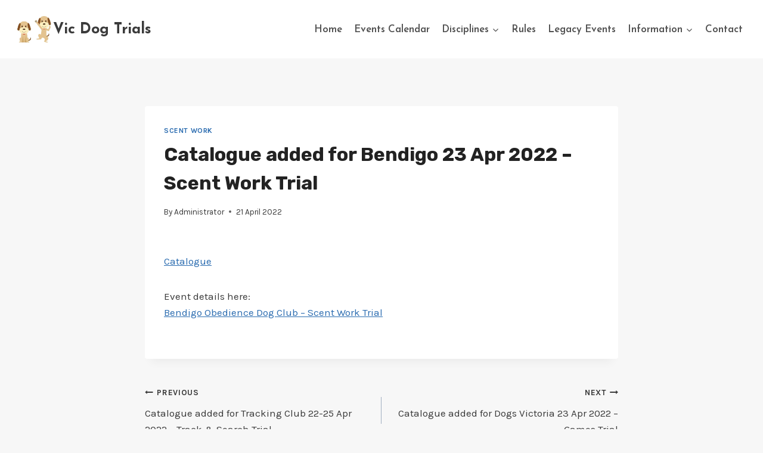

--- FILE ---
content_type: text/css
request_url: https://vicdog.com/wp-content/plugins/modern-events-calendar/assets/css/frontend.min.css?ver=5.22.1
body_size: 54059
content:
.mec-wrap{position:relative}.entry-content .mec-wrap h1,.entry-content .mec-wrap h2,.entry-content .mec-wrap h3,.entry-content .mec-wrap h4,.entry-content .mec-wrap h5,.entry-content .mec-wrap h6,.mec-wrap h1,.mec-wrap h2,.mec-wrap h3,.mec-wrap h4,.mec-wrap h5,.mec-wrap h6{color:#171c24;font-weight:300;font-style:inherit;letter-spacing:normal;clear:none}.mec-wrap h1{font-size:50px;line-height:1.16;margin-bottom:12px;letter-spacing:-1px}.mec-wrap h2{font-size:36px;line-height:1.14;margin-bottom:10px}.mec-wrap h3{font-size:28px;line-height:1.2;margin-bottom:8px}.mec-wrap h4{font-size:24px;line-height:1.2;margin-bottom:10px}.mec-wrap h5{font-size:18px;line-height:1.3;margin-bottom:7px}.mec-wrap h6{font-size:16px;line-height:1.3;margin-bottom:4px}.mec-wrap .subheader{color:#849098}.mec-wrap h1 strong{font-weight:700}.mec-wrap p{margin:0 0 20px 0;color:#616161;font-size:14px;line-height:1.8}.mec-wrap .mec-event-article .mec-color-hover{box-shadow:none;border:none}.mec-wrap abbr,.mec-wrap acronym{cursor:auto;border:none}.entry-content .mec-wrap a{box-shadow:none}.mec-wrap .button,.mec-wrap a.button:not(.owl-dot),.mec-wrap button:not(.owl-dot):not(.gm-control-active),.mec-wrap input[type=button],.mec-wrap input[type=reset],.mec-wrap input[type=submit]{position:relative;border:none;border-radius:0;color:#fff;display:inline-block;font-size:12px;letter-spacing:1px;line-height:1.5;text-transform:uppercase;font-weight:600;text-decoration:none;cursor:pointer;margin-bottom:21px;margin-right:10px;line-height:1;padding:18px 20px 16px;background:#24ca4f;-webkit-transition:all .21s ease;-moz-transition:all .21s ease;transition:all .21s ease}.mec-wrap .button:hover,.mec-wrap a.button:hover,.mec-wrap button:hover,.mec-wrap input[type=button]:hover,.mec-wrap input[type=reset]:hover,.mec-wrap input[type=submit]:hover{background:#222;color:#fff}.mec-wrap #mec_woo_add_to_cart_btn_r{min-width:155px;margin-top:5px;border-radius:2px;box-shadow:0 2px 1px rgba(0,0,0,.08);float:left;text-align:center}.mec-booking-form-container button{display:block}.vertical-space,.vertical-space1,.vertical-space2,.vertical-space3,.vertical-space4,.vertical-space5{display:block;width:100%;margin:0;clear:both;border:0 none;height:20px}.vertical-space2{height:40px}.vertical-space3{height:60px}.vertical-space4{height:80px}.vertical-space5{height:100px}@media only screen and (max-width:479px){.vertical-space,.vertical-space1{height:8px}.vertical-space2{height:14px}.vertical-space3{height:28px}.vertical-space4{height:40px}.vertical-space5{height:60px}}@media only screen and (max-width:960px){.vertical-space,.vertical-space1{height:12px}.vertical-space2{height:18px}.vertical-space3{height:36px}.vertical-space4{height:50px}.vertical-space5{height:80px}}.mec-wrap abbr{cursor:auto;border-bottom:0}@-webkit-keyframes rotating{from{-ms-transform:rotate(0);-moz-transform:rotate(0);-webkit-transform:rotate(0);-o-transform:rotate(0);transform:rotate(0)}to{-ms-transform:rotate(360deg);-moz-transform:rotate(360deg);-webkit-transform:rotate(360deg);-o-transform:rotate(360deg);transform:rotate(360deg)}}@keyframes rotating{from{-ms-transform:rotate(0);-moz-transform:rotate(0);-webkit-transform:rotate(0);-o-transform:rotate(0);transform:rotate(0)}to{-ms-transform:rotate(360deg);-moz-transform:rotate(360deg);-webkit-transform:rotate(360deg);-o-transform:rotate(360deg);transform:rotate(360deg)}}.mec-wrap{font:14px/25px;font-weight:400;color:#626262}.mec-wrap .mec-events a{border-bottom:none}.mec-wrap .mec-container a{box-shadow:none}.mec-event-content p{font-family:Roboto,sans-serif;font-weight:300}.mec-wrap .mec-clear:after,.mec-wrap .mec-clear:before{content:" ";display:table}.mec-wrap .mec-clear:after{clear:both}.mec-events-button{background:#fff;padding:12px 34px;font-size:13px;font-weight:400;letter-spacing:0;border:1px solid #e3e3e3;margin-right:10px;transition:.3s}.mec-wrap .mec-events-button:hover{color:#fff}.mec-no-event{display:none}#mec-active-current{display:block}.current-hide #mec-active-current{display:none!important}.mec-event-grid-classic .mec-event-article{position:relative;border:2px solid #e3e3e3;box-shadow:0 2px 0 0 rgba(0,0,0,.016);margin-bottom:30px;max-width:none}.mec-event-grid-classic .mec-event-content{background:#fff;color:#767676;padding:0 20px 5px;text-align:center;min-height:125px}.mec-event-grid-classic .mec-event-title{color:#202020;margin:10px 0;font-weight:700;font-size:20px;letter-spacing:1px;text-transform:uppercase}.mec-event-grid-classic .mec-event-title a{color:#202020;transition:all .24s ease}.mec-event-grid-classic .mec-event-date{font-weight:400;font-size:11px;text-transform:uppercase;letter-spacing:1px;color:#fff;padding:3px 20px;margin:0 -20px 20px -20px;text-align:center}.widget_mec_mec_widget .mec-event-grid-classic .mec-event-date{margin:0}.mec-event-grid-classic .mec-event-content p{font-size:15px;color:#8a8a8a}.mec-event-grid-classic .mec-event-detail{display:none}.mec-event-grid-classic img{margin-bottom:0;width:100%}.mec-event-footer{position:relative;border-top:1px solid #efefef;padding:20px;min-height:80px;margin:0;background:#fafafa}.mec-event-sharing-wrap{left:15px;position:absolute;list-style:none;margin:0;padding-left:0}.mec-event-sharing-wrap .mec-event-sharing{position:absolute;padding:8px 0 2px;left:-6px;bottom:54px;margin:0;margin-top:6px;border-radius:5px;width:50px;visibility:hidden;opacity:0;border:1px solid #e2e2e2;background:#fff;box-shadow:0 0 9px 0 rgba(0,0,0,.06);z-index:99;-webkit-transition:all .18s ease;transition:all .18s ease}.mec-event-sharing-wrap .mec-event-sharing:after,.mec-event-sharing-wrap .mec-event-sharing:before{content:"";display:block;position:absolute;bottom:-10px;left:50%;margin-left:-10px;width:0;height:0;border-style:solid;border-width:10px}.mec-event-sharing-wrap .mec-event-sharing:before{bottom:-21px;border-color:#e2e2e2 transparent transparent transparent}.mec-event-sharing-wrap .mec-event-sharing:after{bottom:-19px;border-color:#fff transparent transparent transparent}.mec-event-sharing-wrap:hover .mec-event-sharing{opacity:1;visibility:visible}.mec-event-sharing-wrap li{text-align:center;border:0;display:block;margin-right:2px;overflow:hidden;margin:0 auto 6px;width:38px}.mec-event-sharing-wrap:hover>li{cursor:pointer;background-color:#40d9f1}.mec-event-sharing-wrap:hover li a{color:#fff}.mec-event-sharing-wrap>li:first-of-type{border:1px solid #d9d9d9}.mec-event-sharing-wrap li a,.mec-event-sharing-wrap:hover li ul li a{border:none;color:#767676}.mec-event-sharing-wrap li i{width:36px;height:36px;display:table-cell;vertical-align:middle}.mec-event-sharing-wrap li svg{height:16px}.mec-event-sharing-wrap .mec-event-sharing li a{display:block}.mec-event-sharing-wrap .mec-event-sharing li:hover a{color:#40d9f1}.mec-event-sharing .mec-event-share:hover .event-sharing-icon{background:#40d9f1;border-width:0 1px 0;cursor:pointer}.mec-event-sharing .mec-event-map{border-width:1px 0 1px}.mec-event-footer .mec-booking-button{box-shadow:none;transition:all .21s ease;font-size:11px;font-weight:500;letter-spacing:1px;text-transform:uppercase;background:#fff;color:#767676;border:1px solid #e8e8e8;position:absolute;top:20px;right:15px;padding:0 16px;line-height:37px;height:38px}.mec-event-footer .mec-booking-button:hover{background:#191919;color:#fff;border-color:#191919}@media only screen and (max-width:960px){.mec-event-grid-classic{margin-bottom:30px}}.mec-widget .mec-event-grid-classic.mec-owl-carousel{padding:36px 0 16px}.mec-widget .mec-event-grid-classic.mec-owl-carousel .owl-nav{margin:5px 0;width:100%;position:absolute;top:15px;padding:0}.mec-skin-grid-container.mec-widget{padding-top:18px}.mec-widget .mec-event-grid-classic.mec-owl-carousel{padding:20px 0 16px}.mec-widget .mec-event-grid-classic.mec-owl-carousel .owl-nav{margin:0;width:100%;position:absolute;top:0;padding:0}.mec-widget .mec-event-grid-classic.mec-owl-carousel .owl-nav div{position:absolute;background:#fff;line-height:0;width:34px;height:26px;padding:6px;text-align:center;margin-top:-17px;border-radius:3px;border:1px solid #e2e2e2;text-align:center;box-shadow:0 2px 0 0 rgba(0,0,0,.028);transition:all .33s ease}.mec-skin-grid-container .mec-categories{padding:0}.mec-skin-grid-container .mec-categories li{list-style:none}.mec-skin-grid-container .mec-categories li a{color:#000;line-height:24px;text-align:left;transition:all .23s ease;-webkit-transition:all .23s ease}.mec-widget .mec-event-grid-classic.mec-owl-carousel .owl-nav i{font-size:12px;color:#40d9f1;cursor:pointer}.mec-widget .mec-event-grid-classic.mec-owl-carousel .owl-nav .owl-next{right:0}.mec-widget .mec-event-grid-classic.mec-owl-carousel .owl-nav .owl-prev{left:0}.mec-widget .mec-event-grid-classic.mec-owl-carousel .mec-event-sharing{display:none}.mec-widget .mec-event-grid-classic.mec-owl-carousel .mec-event-footer{text-align:center}.mec-widget .mec-event-grid-classic.mec-owl-carousel .mec-event-footer .mec-booking-button{position:static;padding:11px 16px}.widget .mec-event-footer ul.mec-event-sharing-wrap li a.mec-event-share-icon{padding:0}@media screen and (min-width:56.875em){.mec-widget .mec-month-container dl{margin-bottom:0}}.mec-widget .mec-event-grid-classic.owl-carousel .mec-event-footer{text-align:right}.mec-widget .mec-event-grid-classic.owl-carousel .mec-event-sharing-wrap{left:5px;padding-left:5px}.mec-widget .mec-event-grid-classic.owl-carousel .mec-event-sharing-wrap .mec-event-sharing{left:0}.mec-widget .mec-event-sharing-wrap .mec-event-sharing{position:absolute;top:auto;bottom:52px;margin:0;margin-top:0;border-radius:5px}.mec-widget .mec-event-sharing-wrap .mec-event-sharing:after{top:auto;bottom:-17px;border-color:#fff transparent transparent transparent}.mec-widget .mec-event-sharing-wrap .mec-event-sharing:before{top:auto;bottom:-18px;border-color:#e2e2e2 transparent transparent transparent}.mec-widget .mec-event-grid-classic.mec-owl-carousel .owl-nav button{position:absolute;background:#fff;padding:6px;margin-top:-17px;border-radius:3px;border:1px solid #e2e2e2;box-shadow:0 2px 0 0 rgba(0,0,0,.028)}.mec-widget .mec-event-grid-classic.mec-owl-carousel .owl-nav button:hover{background:#40d9f1;border-color:#40d9f1}.mec-widget .mec-event-grid-classic.mec-owl-carousel .owl-nav button:hover i{color:#fff}.mec-widget .mec-event-grid-classic.mec-owl-carousel .mec-booking-button{width:40%;float:right;color:#202020;height:36px;line-height:14px;font-size:12px;width:auto}.mec-widget .mec-event-grid-classic.mec-owl-carousel .mec-booking-button:hover{color:#fff}.mec-widget .mec-event-list-modern .col-md-2.col-sm-2,.mec-widget .mec-event-list-modern .col-md-6.col-sm-6{padding:0;width:100%;display:block;position:unset}.mec-widget .mec-event-list-modern .col-md-4.col-sm-4 .mec-booking-button{width:80%;height:46px;line-height:22px;padding:11px 20px;float:right}.mec-widget .mec-event-list-modern .col-md-4.col-sm-4.mec-btn-wrapper{top:auto;bottom:5%}@media (max-width:480px){.mec-widget .mec-event-list-modern .col-md-4.col-sm-4{padding:0}.mec-widget .mec-event-list-modern .col-md-4.col-sm-4 .mec-booking-button{width:100%}}.mec-event-grid-clean{margin-bottom:10px;max-width:none}.mec-event-grid-clean .mec-event-article{margin-bottom:30px;position:relative;border:1px solid #e2e2e2;text-align:center;padding:15px 15px 0;background:#fff;box-shadow:0 2px 0 0 rgba(0,0,0,.016)}.mec-event-grid-clean .mec-event-content{background:#fff;color:#767676;padding:25px 16px 0;text-align:left}.mec-event-grid-clean .mec-event-title{color:#202020;margin:0 0 10px 0;font-weight:700;font-size:21px;text-transform:capitalize}.mec-event-grid-clean .mec-event-title a{color:#202020;transition:all .24s ease}.mec-event-grid-clean .mec-event-date{font-weight:400;font-size:11px;text-transform:uppercase;letter-spacing:1px;background-color:#40d9f1;color:#fff;padding:3px 0;margin:0;text-align:center}.mec-event-grid-clean .mec-event-content p{font-size:15px;color:#9a9a9a;line-height:1.54}.mec-event-grid-clean img{margin-bottom:0;width:100%}.mec-event-grid-clean .event-grid-t2-head{margin-bottom:10px;color:#fff;padding:9px 14px 6px;text-align:left}.mec-event-grid-clean .event-grid-t2-head .mec-event-date{font-size:50px;line-height:50px;float:left;margin-right:11px}.mec-event-grid-clean .event-grid-t2-head .mec-event-month{text-transform:uppercase;font-size:17px;line-height:20px;padding-top:4px}.mec-event-grid-clean .event-grid-t2-head .mec-event-detail{font-size:12px}.mec-event-grid-clean .event-grid-t2-head .mec-categories li a{margin-bottom:10px;color:#fff}.mec-event-grid-clean .event-grid-t2-head .mec-categories li a:hover{color:#000}.mec-event-grid-clean .mec-event-sharing-wrap{left:0;padding-left:0}.mec-event-grid-clean .mec-event-footer{position:relative;border-top:2px solid;padding:20px 0;margin:0 14px;text-align:left;background:0 0}.mec-event-grid-clean .mec-event-footer .mec-booking-button{right:0}.mec-event-grid-clean .row{margin-bottom:30px}.mec-event-grid-modern{margin-bottom:10px;max-width:none}.mec-event-grid-modern .mec-event-article{position:relative;border:1px solid #e2e2e2;text-align:center;margin-bottom:30px;padding:45px 15px 10px;background:#fff;box-shadow:0 2px 0 0 rgba(0,0,0,.016)}.mec-event-grid-modern .mec-event-content{background:#fff;color:#767676;padding:35px 15px 10px;text-align:left}.mec-event-grid-modern .mec-event-title{color:#202020;margin:0 0 10px 0;font-weight:700;font-size:24px;text-transform:none;letter-spacing:-1px}.mec-event-grid-modern .mec-event-title a{color:#202020;transition:all .24s ease}.mec-event-grid-modern .mec-event-content p{font-size:15px;color:#9a9a9a;line-height:1.54}.mec-event-grid-modern img{margin-bottom:0;width:100%}.mec-event-grid-modern .event-grid-modern-head{margin-bottom:10px;padding:9px 14px 6px;text-align:left}.mec-event-grid-modern .event-grid-modern-head .mec-event-date{font-size:50px;line-height:50px;float:left;margin-right:11px}.mec-event-grid-modern .event-grid-modern-head .mec-event-month{text-transform:uppercase;font-size:17px;line-height:20px;padding-top:4px}.mec-event-grid-modern .event-grid-modern-head .mec-event-detail{font-size:12px}.mec-event-grid-modern .event-grid-modern-head .mec-event-day{margin-top:9px;color:silver;font-family:Roboto,sans-serif;font-size:35px;font-weight:100;text-transform:uppercase;letter-spacing:-1px}.mec-event-grid-modern .mec-event-footer{position:relative;height:90px;padding:20px 0;border:none;margin:0 14px;text-align:left;background:0 0}.mec-event-grid-modern .mec-event-footer .mec-booking-button{right:auto;left:0}.mec-event-grid-modern .mec-event-sharing-wrap{left:auto;right:0;padding-left:0}.mec-event-grid-modern .mec-event-sharing{left:auto;right:-6px}.mec-event-grid-modern .mec-event-sharing-wrap li{border-radius:55px}.mec-event-grid-modern .row{margin-bottom:0}@media only screen and (max-width:479px){.mec-event-grid-modern .mec-event-article{padding-bottom:30px}.mec-event-grid-modern .mec-event-sharing{top:60px;left:0;right:auto}.mec-event-grid-modern .mec-event-footer .mec-booking-button{top:0}}span.mec-event-title-soldout{font-size:8px;font-weight:700;letter-spacing:.5px;text-transform:uppercase;background:#e63360;color:#fff;padding:3px 8px;line-height:1;border-radius:15px;white-space:nowrap;vertical-align:middle}.mec-event-grid-colorful .mec-event-article{min-height:400px;border:none;box-shadow:none;background:#40d9f1;padding-top:25px;margin:0;color:#fff}.mec-event-grid-colorful .mec-event-content{background:0 0}.mec-event-grid-colorful .event-grid-modern-head,.mec-event-grid-colorful .event-grid-modern-head .mec-event-date,.mec-event-grid-colorful .event-grid-modern-head .mec-event-day,.mec-event-grid-colorful .mec-event-content p,.mec-event-grid-colorful .mec-event-sharing-wrap>li>a,.mec-event-grid-colorful .mec-event-title a{color:#fff}.mec-event-grid-colorful .mec-event-footer .mec-booking-button{border:none}.mec-event-grid-colorful .mec-event-sharing-wrap>li{border-color:#fff}.mec-event-grid-colorful .mec-event-sharing-wrap:hover>li{background:#333;border-color:#333}.mec-event-grid-colorful .mec-event-title a.mec-color-hover:hover{color:#fff;text-decoration:underline}.mec-event-grid-colorful .mec-event-title .event-color{display:none}.mec-event-grid-colorful div[class^=col-md-]{padding:0 1px 1px 0;margin:0}.mec-event-grid-colorful .mec-event-article .mec-time-details{color:#fff}@media only screen and (min-width:768px){.mec-wrap.mec-sm959.mec-event-grid-colorful .event-grid-modern-head .mec-event-day{font-size:26px}.mec-wrap.mec-sm959.mec-event-grid-colorful .event-grid-modern-head .mec-event-month{font-size:15px}.mec-wrap.mec-sm959.mec-event-grid-colorful .event-grid-modern-head .mec-event-date{font-size:50px}.mec-wrap.mec-sm959.mec-event-grid-colorful .mec-event-title{font-size:21px}.mec-wrap.mec-sm959.mec-event-grid-colorful .mec-event-content p{font-size:13px}}@media only screen and (min-width:768px) and (max-width:1200px){.mec-wrap.mec-sm959.mec-event-grid-colorful div[class^=col-md-]{width:50%}}.mec-event-list-minimal .mec-event-article{border-bottom:1px solid #efefef;padding:24px 0 16px}.mec-event-list-minimal .mec-wrap .col-md-9{padding:0}.mec-event-list-minimal .mec-event-date{position:relative;float:left;margin-right:30px;color:#fff;width:52px;padding:6px 4px 3px;text-align:center;text-transform:uppercase;border-radius:3px}.mec-event-list-minimal .mec-event-date{min-width:52px;width:fit-content}.mec-event-list-minimal .mec-event-date:nth-child(2){margin:0 30px 0 -20px}.mec-event-list-minimal .mec-event-date span{display:block;font-size:24px;font-weight:700;text-align:center;margin-bottom:4px}.mec-event-list-minimal .mec-event-date:after{display:block;content:"";position:absolute;width:50px;left:1px;top:1px;height:34px;background:rgba(255,255,255,.1);box-shadow:0 4px 4px rgba(0,0,0,.02)}.mec-event-list-minimal .mec-event-date:after{width:100%}.mec-event-list-minimal .mec-event-title{margin-top:0;margin-bottom:10px;font-weight:700;font-size:18px;text-transform:uppercase;letter-spacing:0;padding-top:10px}.mec-event-list-minimal .mec-event-detail,.mec-event-list-minimal .mec-time-details{font-size:15px;font-weight:300;line-height:1;letter-spacing:0;color:#9a9a9a;font-family:Roboto,sans-serif}.mec-event-list-minimal .btn-wrapper{text-align:right;padding-right:0;padding-top:6px}.mec-event-list-minimal .btn-wrapper .mec-detail-button{border-bottom:0;margin-bottom:14px;margin-right:0;box-shadow:none}.mec-event-list-minimal a.mec-detail-button{text-align:center;display:inline-block;background:#ededed;color:#191919;padding:12px;border-radius:2px;font-size:11px;font-weight:700;text-transform:uppercase;letter-spacing:2px;transition:all .24s ease}.mec-event-list-minimal a.mec-detail-button:hover{background:#292929;color:#fff}.vc_col-sm-4 .mec-event-list-minimal .mec-event-date,.vc_col-sm-6 .mec-event-list-minimal .mec-event-date{margin-right:12px}.vc_col-sm-4 .mec-event-list-minimal .mec-event-title,.vc_col-sm-6 .mec-event-list-minimal .mec-event-title{font-size:15px;letter-spacing:2px}@media only screen and (min-width:480px) and (max-width:767px){.mec-event-list-minimal .btn-wrapper{padding-left:0}.mec-event-list-minimal .mec-event-date{margin-right:10px}}@media only screen and (max-width:767px){.mec-event-list-minimal .btn-wrapper .mec-detail-button{display:block;text-align:center;margin:0;margin-top:16px;padding:8px}.mec-event-list-minimal .btn-wrapper{margin:12px 0}}@media only screen and (max-width:479px){.mec-event-list-minimal .mec-event-date{float:none;width:100%;margin-bottom:8px}.mec-event-list-minimal .mec-event-date span{display:inline;padding-right:25px;margin-right:7px;font-size:inherit}.mec-event-list-minimal .mec-event-date:after{width:45%;box-shadow:4px 0 4px rgba(0,0,0,.02)}.mec-event-list-minimal .btn-wrapper{text-align:center;padding-left:0}.mec-event-list-minimal{text-align:center}.mec-event-list-minimal .mec-event-detail{margin-bottom:10px}}.mec-wrap .mec-event-list-modern .mec-event-title{margin-top:0;margin-bottom:10px}.mec-event-list-modern .mec-event-article{border-bottom:1px solid #efefef;padding:30px 0 10px}.mec-event-list-modern .mec-event-article:last-child{border-bottom:none}.mec-event-list-modern .mec-event-title a{color:#191919;transition:all .24s ease;box-shadow:none}.mec-event-list-modern .mec-event-date{text-transform:uppercase;padding:10px 0}.mec-event-list-modern .mec-event-date .event-d{font-size:48px;display:table-cell;padding:10px 0 0}.mec-event-list-modern .mec-event-date .event-d.mec-multiple-dates{font-size:20px;padding:0}.mec-event-list-modern .mec-event-date.mec-multiple-date-event:first-child{padding:10px 0 6px 0;position:relative;width:fit-content}.mec-event-list-modern .mec-event-date.mec-multiple-date-event:first-child:after{content:"";position:absolute;bottom:0;left:0;width:100%;height:1px;background:silver}.mec-event-list-modern .mec-event-date.mec-multiple-date-event:last-child{padding:5px 0 10px 0}.mec-event-list-modern .mec-event-date.mec-multiple-date-event .event-d{font-size:20px;padding:0}.mec-event-list-modern .mec-event-date.mec-multiple-date-event .event-da{font-size:20px;margin:0}.mec-event-list-modern .mec-event-date .event-f{font-size:13px;display:table-cell;vertical-align:middle;padding-left:7px;font-weight:500;letter-spacing:3px;color:#777}.mec-event-list-modern .mec-event-detail{font-weight:300;color:#8a8a8a}.mec-event-list-modern .mec-event-detail .mec-time-details{display:inline}.mec-event-list-modern .mec-event-date .event-da{margin-top:9px;color:silver;font-size:28px;font-weight:100;text-transform:uppercase;letter-spacing:-1px;text-align:left}.mec-event-list-modern .mec-btn-wrapper .mec-booking-button{border-radius:1px;letter-spacing:2px;border:1px solid #e6e6e6;color:#333;background-color:#fff;padding:13px 20px;font-weight:700;font-size:11px;box-shadow:0 2px 0 0 rgba(0,0,0,.016);transition:all .28s ease}.mec-event-list-modern .mec-btn-wrapper .mec-booking-button:hover{border-color:#222;background:#222;color:#fff}.mec-event-list-modern .mec-event-title{font-weight:700;font-size:20px;text-transform:uppercase;letter-spacing:1px}.mec-event-list-modern .mec-event-detail{color:#9a9a9a;font-size:15px;font-weight:300;line-height:25px;font-family:Roboto,sans-serif}.mec-event-list-modern .mec-btn-wrapper{text-align:right;padding:10px 0;text-transform:uppercase}.mec-event-list-modern .mec-event-sharing{position:relative;margin:10px 0;padding-left:0}.mec-event-list-modern .mec-event-sharing>li{display:inline-block;border:none;border-radius:50%;margin-right:3px}.mec-event-list-modern .mec-event-sharing .telegram{min-width:36px;min-height:36px;line-height:36px;padding:9px 1px 10px;border-radius:60px}.mec-event-list-modern .mec-event-sharing>li .telegram{padding-top:8px;padding-bottom:9px;border-radius:50%;border:1px solid #ddd}.mec-event-list-modern .mec-event-sharing .telegram .svg-inline--fa.fa-telegram.fa-w-16{width:2.126rem;padding:2px 10px 0 10px;margin-bottom:-2px}.mec-event-list-modern .mec-event-sharing .telegram .svg-inline--fa.fa-telegram.fa-w-16 path{fill:#767676}.mec-event-list-modern .mec-event-sharing li:hover .telegram{background:#40d9f1}.mec-event-list-modern .mec-event-sharing li:hover .telegram .svg-inline--fa.fa-telegram.fa-w-16 path{fill:#fff}.mec-event-list-modern .mec-event-sharing>li:hover{display:inline-block}.mec-event-list-modern .mec-event-sharing>li:hover a i{color:#fff;background:#40d9f1;border-color:#40d9f1}.mec-event-list-modern .mec-event-sharing>li i{width:36px;display:inline-block;line-height:35px;color:#767676;text-align:center;border-radius:50%;border:1px solid #ddd;font-size:14px}.mec-event-list-modern .mec-event-sharing .mec-event-share:hover .mec-event-sharing-icon{background:#40d9f1;border-color:#40d9f1;cursor:pointer;border-radius:50%}.mec-event-list-modern .mec-event-sharing li:hover a i{background:#40d9f1}@media only screen and (min-width:768px){.mec-event-list-modern .mec-event-article{position:relative;min-height:160px;overflow:hidden}.mec-event-list-modern .col-md-2.col-sm-2{width:210px;position:absolute;left:0;top:20px}.mec-event-list-modern .col-md-4.col-sm-4.mec-btn-wrapper{width:180px;padding:0;position:absolute;right:0;top:30%}.mec-event-list-modern .col-md-6.col-sm-6{width:100%;padding-left:225px;padding-right:195px}}@media only screen and (max-width:767px){.mec-event-list-modern .mec-btn-wrapper .mec-booking-button{letter-spacing:1px;border:1px solid #e1e1e1;padding:8px 16px}.mec-event-list-modern .mec-btn-wrapper{padding:0 0 12px}.mec-event-list-modern .mec-event-sharing{margin-bottom:0}}.mec-event-grid-minimal .mec-event-article{margin:15px 0;min-height:80px;display:table}.mec-event-grid-minimal .event-detail-wrap{display:table-cell;vertical-align:middle}.mec-event-grid-minimal .mec-event-date{width:70px;float:left;margin-right:20px;padding:12px 16px 10px;text-align:center;text-transform:uppercase;border-radius:4px;border:1px solid #e6e6e6;transition:all .37s ease-in-out;box-shadow:0 2px 0 0 rgba(0,0,0,.016)}.mec-event-grid-minimal .mec-event-date span{display:block;font-size:24px;font-weight:700;text-align:center;margin-bottom:4px;color:#2a2a2a;transition:color .3s ease}.mec-event-grid-minimal .mec-event-title{margin-top:0;margin-bottom:10px;font-weight:700;line-height:21px;font-size:16px;text-transform:uppercase;transition:color .3s ease}.mec-event-grid-minimal .mec-event-title a{color:#191919;transition:color .3s ease}.mec-event-grid-minimal .mec-event-detail,.mec-event-grid-minimal .mec-time-details{font-size:15px;font-weight:300;line-height:1;letter-spacing:0;color:#9a9a9a;font-family:Roboto,sans-serif;margin-bottom:5px}.mec-event-grid-minimal .mec-event-date:hover{color:#fff}.mec-event-grid-minimal .mec-event-date:hover span{color:#fff}.mec-wrap .mec-event-grid-minimal .mec-event-date:hover{color:#fff}.mec-event-list-classic .mec-event-article{padding:12px 0;margin-bottom:20px}.mec-event-list-classic .mec-event-image{float:left;width:86px;margin-right:20px}.mec-event-list-classic .mec-event-date,.mec-event-list-classic .mec-event-time{font-weight:400;font-size:13px;letter-spacing:0;line-height:18px;text-align:left;display:initial;margin-right:12px}.mec-event-list-classic .mec-event-time .mec-time-details,.mec-event-list-classic .mec-event-time i{display:inline;margin-right:3px}.mec-event-list-classic .mec-event-date span{font-weight:500;margin-bottom:6px}.mec-event-list-classic .mec-event-title{font-size:15px;margin:10px 0 12px;font-weight:700;text-transform:uppercase}.mec-event-list-classic .mec-event-title a{color:#494949;transition:color .3s ease}.mec-event-list-classic .mec-event-detail{color:#777;font-weight:400;line-height:12px;font-size:12px;overflow:hidden}.mec-event-list-classic a.magicmore{padding:10px 16px;color:#fff;background:#222;letter-spacing:2px;font-size:11px}.mec-event-list-classic a.magicmore:after{content:"";display:none}.mec-event-list-classic a.magicmore:hover{color:#40d9f1}.mec-event-grid-simple .mec-event-article{position:relative;margin-bottom:30px}.mec-event-grid-simple .mec-event-article:after{border-right:1px solid #e6e6e6;height:60px;position:absolute;top:50%;margin-top:-30px;right:-1px}.mec-event-grid-simple .row div:last-child .mec-event-article:after{border:none}.mec-event-grid-simple .row{margin:15px 0 30px;text-align:center}.mec-event-grid-simple .mec-event-date{padding:0;margin:0;text-transform:capitalize;font-size:12px;font-weight:700}.mec-event-grid-simple .mec-event-title{margin-top:0;margin-bottom:10px;font-weight:700;line-height:21px;font-size:15px;padding-top:5px;padding-left:5px;padding-right:5px;text-transform:uppercase;transition:color .37s ease}.mec-event-grid-simple .mec-event-title a{color:#494949;transition:color .3s ease}.mec-event-grid-simple .mec-event-detail{font-family:Roboto,sans-serif;font-weight:400;line-height:1;letter-spacing:0;font-size:13px;color:#777}.mec-event-grid-simple:hover .mec-event-title{color:#40d9f1}.mec-event-grid-simple:hover .mec-event-date{background:0 0}.event-last:after{display:none}@media only screen and (max-width:767px){.mec-event-grid-simple .mec-event-article{padding-bottom:20px;margin-bottom:20px;border-bottom:1px solid #eee}.mec-event-grid-simple .mec-event-article:after{border:none}}.mec-event-grid-novel .mec-event-article{position:relative;margin-bottom:30px;padding:60px 5% 60px 7%;border:1px solid rgba(255,255,255,.12);border-radius:10px;background-color:#0050fd;-webkit-transition:all .3s ease;-o-transition:all .3s ease;transition:all .3s ease;z-index:1}.mec-event-grid-novel .mec-event-article .novel-grad-bg{position:absolute;top:0;left:0;width:100%;height:100%;border-radius:10px;opacity:0;z-index:-1;-webkit-transition:all .3s ease;-o-transition:all .3s ease;transition:all .3s ease}.mec-event-grid-novel .mec-event-article:hover{-webkit-box-shadow:0 13px 36px 0 rgba(0,0,0,.23);box-shadow:0 13px 36px 0 rgba(0,0,0,.23);border-color:transparent}.mec-event-grid-novel .mec-event-article:hover .novel-grad-bg{background-image:-webkit-gradient(linear,left top,right top,from(#262e32),to(#0e1015));background-image:-webkit-linear-gradient(left,#262e32 0,#0e1015 100%);background-image:-o-linear-gradient(left,#262e32 0,#0e1015 100%);background-image:linear-gradient(90deg,#262e32 0,#0e1015 100%);opacity:1}.mec-event-grid-novel .mec-event-image{float:left;width:150px;height:150px}.mec-event-grid-novel .mec-event-image img{width:150px;height:150px;border-radius:50%}.mec-event-grid-novel .mec-event-detail-wrap{margin-left:200px}.mec-event-grid-novel .mec-event-content h4{position:relative;margin-bottom:10px;display:inline-block}.mec-event-grid-novel .mec-event-content h4 a{font-size:24px;line-height:35px;color:#fafcff}.mec-event-grid-novel .mec-event-content h4::before{content:"";position:absolute;top:8px;left:-30px;width:17px;height:17px;background:#5cd0ed;opacity:.4;border-radius:50%}.mec-event-grid-novel .mec-event-content h4::after{content:"";position:absolute;top:12px;left:-26px;width:9px;height:9px;background:#5cd0ed;border-radius:50%}.mec-skin-grid-container .mec-event-grid-novel .mec-categories li a{color:#fff}.mec-event-grid-novel .mec-event-address,.mec-event-grid-novel .mec-event-detail,.mec-event-grid-novel .mec-event-month,.mec-event-grid-novel .mec-local-time-details{position:relative;padding-left:35px;font-size:15px;line-height:30px;color:rgba(255,255,255,.4)}.mec-event-grid-novel .mec-event-address::before,.mec-event-grid-novel .mec-event-detail::before,.mec-event-grid-novel .mec-event-month::before,.mec-event-grid-novel .mec-local-time-details:before{position:absolute;top:6px;left:6px;font-size:17px;font-family:simple-line-icons;font-style:normal;font-weight:400;font-variant:normal;text-transform:none;line-height:1}.mec-event-grid-novel .mec-local-time-details::before{content:"\e007"}.mec-event-grid-novel .mec-event-month::before{content:"\e075"}.mec-event-grid-novel .mec-event-detail::before{content:"\e081"}.mec-event-grid-novel .mec-event-address::before{content:"\e096"}.mec-event-grid-novel .mec-event-footer{clear:both;padding:20px 0;border-top:none;background:0 0}.mec-event-grid-novel .mec-event-footer .mec-booking-button{right:auto;left:0;height:42px;width:148px;padding:0 20px;font-size:14px;font-weight:400;line-height:42px;text-align:center;color:#fff;background:0 0;border-color:rgba(255,255,255,.1);border-radius:50px}.mec-event-grid-novel .mec-event-footer .mec-booking-button:hover{background-color:rgba(255,255,255,.1)}.mec-event-grid-novel .mec-event-sharing-wrap{left:175px;cursor:pointer;padding-left:0}.mec-event-grid-novel .mec-event-sharing-wrap>li{border-color:rgba(255,255,255,.1);border-radius:50%}.mec-event-grid-novel .mec-event-sharing-wrap .mec-event-sharing{top:-5px;left:0;padding:5px 10px 2px 50px;min-width:150px;width:inherit;height:37px;background-color:rgba(255,255,255,.1);-webkit-box-shadow:none;box-shadow:none;border:none;border-radius:50px}.mec-event-grid-novel .mec-event-sharing-wrap:hover>li{background-color:rgba(255,255,255,.1)}.mec-event-grid-novel .mec-event-sharing-wrap .mec-event-sharing::after,.mec-event-grid-novel .mec-event-sharing-wrap .mec-event-sharing::before{display:none}.mec-event-grid-novel .mec-event-sharing .mec-event-social-icon,.mec-event-grid-novel .mec-event-sharing .mec-event-social-icon a,.mec-event-grid-novel .mec-event-sharing-wrap .mec-event-sharing li i{display:inline}.mec-event-grid-novel .mec-event-sharing .mec-event-social-icon a{padding:0 10px}.mec-event-grid-novel .mec-event-sharing-wrap>li a{color:#fff}.mec-event-grid-novel .mec-event-sharing-wrap .mec-event-sharing li a{color:rgba(255,255,255,.4)}.mec-event-grid-novel .mec-event-sharing-wrap .mec-event-sharing li a:hover{color:#fff}@media only screen and (max-width:1200px){.mec-event-grid-novel .row .col-md-6.col-sm-6{width:100%;float:none}.mec-event-grid-novel .mec-event-image{float:none;margin-top:-20px;margin-bottom:20px}.mec-event-grid-novel .mec-event-detail-wrap{margin-left:20px}.mec-event-grid-novel .mec-event-footer{margin-top:30px}}@media only screen and (max-width:767px){.mec-event-grid-novel .mec-event-footer{margin-top:0;padding-top:30px;margin-bottom:24px}.mec-event-grid-novel .mec-event-footer .mec-booking-button{display:block;position:relative}.mec-event-grid-novel .mec-event-sharing-wrap{left:0;bottom:-55px;padding-left:0}.mec-event-grid-novel .mec-event-content h4 a{font-size:20px;line-height:1.3}}.mec-event-grid-novel .mec-event-sharing-wrap{padding-left:0}.mec-event-grid-novel .mec-event-sharing-wrap .mec-event-sharing{width:fit-content;z-index:999999}@media (min-width:1280px){.mec-event-grid-novel .col-md-4.col-sm-4 .mec-event-article img{width:100px;height:100px}.mec-event-grid-novel .col-md-4.col-sm-4 .mec-event-detail-wrap{margin-left:150px}}@media (min-width:760px) and (max-width:1024px){.mec-event-grid-novel .col-md-4.col-sm-4{width:100%}.mec-event-grid-novel .mec-event-image{float:left}.mec-event-grid-novel .col-md-4.col-sm-4 .mec-event-article img{width:100px;height:100px}}.mec-event-cover-modern{position:relative}.mec-event-cover-modern .mec-event-cover-a{background:0 0;position:absolute;color:#fff;bottom:0;left:0;text-decoration:none}.mec-event-cover-modern .mec-event-cover-a .mec-event-overlay{transition:all .5s;opacity:.8;width:100%;height:100%;position:absolute}.mec-event-cover-modern .mec-event-cover-a:hover .mec-event-overlay{opacity:1}.mec-event-cover-modern .mec-event-detail{padding:40px;position:relative}.mec-event-cover-modern .mec-event-cover-a:hover .mec-event-tag{color:#333;transition:all .5s}.mec-event-cover-modern .mec-event-cover-a .mec-event-title:hover{text-decoration:underline}.mec-event-cover-modern .mec-event-tag{background:#fff;display:inline-block;padding:5px 9px;font-size:11px;font-weight:600;text-transform:uppercase;letter-spacing:1px;margin-bottom:24px}.mec-event-cover-modern .mec-event-date{text-transform:uppercase;font-size:17px;font-weight:300}.mec-event-cover-modern .mec-event-title{color:#fff;text-transform:uppercase;font-size:40px;font-weight:700;margin:6px 0}.mec-event-cover-modern .mec-event-place{font-weight:400;font-size:18px;font-family:Roboto,sans-serif}@media only screen and (max-width:767px){.mec-event-cover-modern .mec-event-cover-a{width:100%}}.mec-event-cover-classic{position:relative;overflow:hidden;background:#fff;padding:6px;border:1px solid #e8e8e8}.mec-event-cover-classic .mec-event-overlay{position:absolute;left:6px;right:6px;bottom:6px;top:6px;width:auto;height:auto;background-color:rgba(36,36,36,.4);transition:all .33s ease-in-out}.mec-event-cover-classic:hover .mec-event-overlay{background-color:rgba(36,36,36,.6)}.mec-event-cover-classic .mec-event-content{font-size:15px;color:#fff;position:absolute;bottom:0;padding:50px 35px;transition:all .33s ease-in-out}.mec-event-cover-classic .mec-event-date{font-size:14px;text-transform:uppercase;font-weight:400;line-height:1.6;text-align:left}.mec-event-cover-classic .mec-event-date span{display:block;font-weight:700;font-size:16px}.mec-event-cover-classic .mec-event-title{color:#fff;margin:20px 0 38px;font-size:24px;font-weight:700;text-transform:uppercase;font-style:normal}.mec-event-cover-classic .mec-btn-wrapper{text-align:left}.mec-event-cover-classic .mec-event-icon{font-size:18px;float:left;margin-right:14px;color:#fff;padding:13px}.mec-event-cover-classic .mec-event-button{color:#fff;background-color:#191919;border:2px #191919 solid;padding:12px 20px;letter-spacing:3px;font-size:12px;font-weight:700;font-style:normal;transition:all .22s ease;text-decoration:none}.mec-event-cover-classic .mec-event-button:hover{color:#191919;background-color:#fff;border-color:#fff;border-radius:1px}.mec-event-cover-classic .mec-event-image img{min-width:100%}@media only screen and (max-width:960px){.mec-event-cover-classic .mec-event-content{padding:20px}.mec-event-cover-classic .mec-event-button{font-size:11px;padding:7px 10px;letter-spacing:1px}.mec-event-cover-classic .mec-event-title{font-size:19px;margin:15px 0 25px}.mec-event-cover-classic .mec-event-date{font-size:12px}}@media only screen and (max-width:767px){.mec-event-cover-classic{margin-bottom:30px}}@media only screen and (max-width:479px){.mec-event-cover-classic .mec-event-content{padding:15px;font-size:15px}.mec-event-cover-classic .mec-event-title{font-size:15px;margin:10px 0}.mec-event-cover-classic .mec-event-button{font-size:10px;padding:6px;letter-spacing:1px}.mec-event-cover-classic .mec-event-icon{padding:10px}}.mec-load-more-wrap{text-align:center;display:block;width:100%;padding-top:20px;text-align:center;position:relative}.mec-load-more-button{box-shadow:none;transition:all .21s ease;font-size:12px;font-weight:500;letter-spacing:1px;text-transform:uppercase;background:#fff;color:#767676;border:2px solid #e8e8e8;border-radius:50px;padding:0 28px;margin-bottom:20px;cursor:pointer;line-height:40px;height:42px;display:inline-block}.mec-load-more-button:hover{background:#191919;color:#fff;border-color:#191919}.mec-load-more-loading{content:url(../img/ajax-loader.gif);cursor:wait;background:0 0;border-style:none}.mec-load-more-loading:hover{background:0 0}.mec-modal-preloader,.mec-month-navigator-loading{width:100%;height:100%;background:no-repeat rgba(255,255,255,.88) url(../img/ajax-loader.gif) center;border-style:none;position:absolute;left:0;right:0;bottom:0;top:0;z-index:9}.mec-event-calendar-classic .mec-calendar-side .mec-calendar-table{min-height:1024px}.mec-calendar-side .mec-calendar-table{min-height:450px}.mec-skin-weekly-view-events-container.mec-month-navigator-loading{margin-top:0}.mec-calendar.mec-event-calendar-classic .mec-calendar-side{display:block}.mec-skin-daily-view-events-container.mec-month-navigator-loading{margin-top:0}@media only screen and (min-width:961px){.mec-wrap.mec-sm959 .mec-calendar-side .mec-calendar-table{min-height:1px}}@media only screen and (max-width:479px){.mec-calendar-side .mec-calendar-table{min-height:1px}}.mec-event-cover-clean{position:relative;border:1px solid #e6e6e6;padding:8px}.mec-event-cover-clean .mec-event-overlay{height:100%;background-color:rgba(36,36,36,.4);position:absolute;width:100%;left:0;border:8px solid #fff;top:0;transition:all .5s ease-in-out}.mec-event-cover-clean .mec-event-content{color:#fff;position:absolute;bottom:20px;padding:40px 60px;transition:all .5s ease-in-out}.mec-event-cover-clean .mec-event-title{color:#fff;font-weight:700;margin:46px 0 19px;font-size:29px;text-transform:uppercase;text-shadow:0 0 1px rgba(0,0,0,.5)}.mec-event-cover-clean .mec-event-title a{color:#fff;transition:all .5s;text-decoration:none;outline:0;border:none;box-shadow:none}.mec-event-cover-clean .mec-event-title a:hover{text-decoration:underline}.mec-event-cover-clean .mec-event-date{position:absolute;top:-20px;right:60px;color:#fff;width:60px;padding:14px 10px;z-index:1}.mec-event-cover-clean .mec-event-date div{text-align:center;text-transform:uppercase;letter-spacing:1px;line-height:16px}.mec-event-cover-clean .mec-event-date .dday{padding-bottom:15px;border-bottom:1px solid rgba(255,255,255,.5);margin-bottom:13px;font-size:24px}.mec-event-cover-clean .mec-event-date .dmonth{letter-spacing:2px}.mec-event-cover-clean .mec-event-place{font-size:18px;font-family:Roboto,sans-serif}.mec-event-cover-clean .mec-event-image img{width:100%}@media only screen and (max-width:768px){.mec-event-cover-clean .mec-event-content{padding:20px;bottom:5px}.mec-event-cover-clean .mec-event-title{font-size:23px}.mec-event-cover-clean .mec-event-date{right:20px;padding:10px;width:50px}}@media only screen and (max-width:479px){.mec-event-cover-clean .mec-event-content{padding:10px}.mec-event-cover-clean .mec-event-title{font-size:19px;padding-right:25px}.mec-event-cover-clean .mec-event-date{right:-20px;top:-10px}.mec-event-cover-clean .mec-event-detail{font-size:12px}}.mec-month-divider{text-align:center;margin:60px 0 40px 0}.widget .mec-month-divider{margin:10px 0}.mec-month-divider span{text-transform:uppercase;font-size:22px;font-weight:700;padding-bottom:5px;color:#313131;border-bottom:4px solid #ebebeb;width:100%;display:block;padding-bottom:10px;position:relative}.mec-month-divider span:before{border-bottom:4px solid #40d9f1;font-size:6px;content:"";text-align:center;position:absolute;bottom:-4px;margin-left:-30px;left:50%;width:60px}.widget .mec-month-divider span{font-size:13px}.mec-event-list-standard .mec-events-pagination{margin-top:60px;border-top:4px solid #ebebeb;min-height:80px;padding-top:20px}.mec-event-list-standard .mec-events-pagination .mec-events-pag-previous{float:left;margin-left:0}.mec-event-list-standard .mec-events-pagination .mec-events-pag-next{float:right;margin-right:0}.mec-event-list-standard .mec-event-article{position:relative;display:block;margin-bottom:25px;border:1px solid #e9e9e9;box-shadow:0 2px 0 0 rgba(0,0,0,.016)}.mec-event-list-standard .mec-topsec{display:table;width:100%}.mec-event-list-standard .col-md-3.mec-event-image-wrap{padding-left:0}.mec-event-list-standard .mec-event-content{padding-top:15px;padding-right:30px}.mec-event-list-standard .mec-event-title{font-size:29px;font-weight:700;letter-spacing:-1px;margin:0 0 10px}.mec-event-list-standard .mec-event-title a{color:#292929;transition:color .3s ease}.mec-event-list-standard .mec-col-table-c{display:table-cell;height:100%;vertical-align:middle;float:none!important}.mec-event-list-standard .mec-col-table-c.mec-event-meta-wrap{padding-top:15px}.mec-event-list-standard .mec-col-table-c.mec-event-image-wrap{vertical-align:top}.mec-topsec .mec-event-image{line-height:1px}.mec-event-list-standard .mec-event-meta-wrap{border-left:1px solid #eee}.mec-event-list-standard .mec-time-details{text-transform:uppercase;font-size:11px;font-weight:300;padding-top:0;text-align:left;padding-left:30px}.mec-event-list-standard .mec-event-meta .mec-event-address{font-style:normal;letter-spacing:0;font-size:13px;color:#8a8a8a}.mec-event-list-standard .mec-event-meta span.mec-event-d,.mec-event-list-standard .mec-event-meta span.mec-event-m{font-size:17px;font-weight:700;padding-right:6px;color:#444;text-transform:uppercase}.mec-event-list-standard .mec-date-details,.mec-event-list-standard .mec-local-time-details,.mec-event-list-standard .mec-time-details,.mec-event-list-standard .mec-venue-details{position:relative;padding-left:28px;margin-bottom:10px}.mec-event-list-standard .mec-date-details:before,.mec-event-list-standard .mec-local-time-details:before,.mec-event-list-standard .mec-time-details:before,.mec-event-list-standard .mec-venue-details:before{content:"\f041";font-family:fontawesome;position:absolute;left:6px;font-size:15px}.mec-event-list-standard .mec-date-details:before{content:"\f073"}.mec-event-list-standard .mec-time-details:before{content:"\f017"}.mec-event-list-standard .mec-local-time-details:before{content:"\f0ac"}.mec-event-list-standard .mec-local-time-details .mec-local-title{display:block}.mec-event-list-standard .mec-local-time-details .mec-local-date,.mec-event-list-standard .mec-local-time-details .mec-local-time{font-style:normal;letter-spacing:0;font-size:11px;color:#8a8a8a;font-weight:300;line-height:1.6}.mec-event-list-minimal .mec-event-title a{color:#292929;transition:color .3s ease}.mec-event-meta-wrap .mec-price-details{margin-bottom:10px}.mec-price-details i{margin-right:4px;vertical-align:text-top}.mec-event-meta-wrap .mec-event-meta .mec-price-details i:before{font-size:15px}.mec-event-list-standard .mec-price-details{text-transform:uppercase;font-size:11px;font-weight:300}.mec-event-list-standard .mec-price-details i{margin-left:6px}.mec-month-side .mec-price-details{margin-left:2px}.mec-event-article .mec-price-details i,.mec-month-side .mec-price-details i,.tooltipster-sidetip.tooltipster-shadow:not(.uael-tooltipster-active) .tooltipster-content .mec-price-details i{padding-top:4px;vertical-align:unset}.mec-event-list-standard ul.mec-categories{position:relative;padding-left:28px;margin-bottom:10px}.mec-event-list-standard ul.mec-categories li.mec-category a:before{font-size:16px!important;content:"\f105";position:absolute;font-family:fontawesome;left:8px;font-size:15px}@media only screen and (max-width:960px){.mec-event-list-standard .mec-topsec{display:block}.mec-event-list-standard .mec-col-table-c.mec-event-image-wrap{display:block;width:40%}.mec-event-list-standard .mec-col-table-c.mec-event-content-wrap{display:block;min-height:230px}.mec-event-list-standard .mec-event-meta-wrap{display:block;border-left:none;border-top:1px solid #eee;width:100%;float:none;padding-top:20px}}@media only screen and (min-width:480px) and (max-width:960px){.mec-event-list-standard .mec-col-table-c.mec-event-content-wrap,.mec-event-list-standard .mec-col-table-c.mec-event-image-wrap{display:table-cell}}@media only screen and (max-width:479px){.mec-event-list-standard .mec-col-table-c.mec-event-image-wrap,.mec-event-list-standard .mec-col-table-c.mec-event-image-wrap img{float:none;width:100%;padding:0}.mec-event-list-standard .mec-col-table-c.mec-event-content-wrap{padding:10px 10px 10px 30px}}.mec-localtime-details{color:#777;font-weight:400;line-height:12px;font-size:12px}.mec-localtime-details .mec-localdate,.mec-localtime-details .mec-localtime,.mec-localtime-details .mec-localtitle{display:inline-block}.mec-localtime-details .mec-start-date-label{padding-right:5px}.mec-localtime-details .mec-localtime{padding-left:5px}.mec-event-list-minimal .mec-localtime-details{display:inline-flex;font-size:15px;font-weight:300;line-height:1;letter-spacing:0;color:#9a9a9a;padding-left:9px}.mec-event-grid-classic .mec-localtime-details,.mec-event-grid-clean .mec-localtime-details{color:#fff;font-weight:400;font-size:11px;text-transform:uppercase;letter-spacing:-.02em;color:#fff;padding:0 0;line-height:18px;margin-top:-3px}.mec-event-grid-clean .mec-localtime-details,.mec-event-grid-colorful .mec-localtime-details,.tooltipster-box .mec-localtime-details{line-height:22px;padding-top:10px}.mec-event-grid-colorful .mec-localtime-details{color:#fff}.mec-event-grid-classic .mec-localtime-details{text-align:center}.mec-event-grid-minimal .mec-localtime-details{line-height:22px}.mec-wrap .mec-yearly-view-wrap .mec-localtime-wrap i{display:inline-block;margin-left:-1px}.mec-timetable-t2-content .mec-local-time-details{padding-left:19px}.mec-timetable-t2-content .mec-local-time-details{position:relative}.mec-timetable-t2-content .mec-local-time-details:before{content:"\e007";font-family:simple-line-icons;position:absolute;font-size:12px;margin-right:4px;left:0}.mec-masonry .mec-masonry-col6 .mec-localtime-details{margin-top:10px;line-height:21px}.mec-masonry .mec-masonry-col6 .mec-localtime-details i{height:auto}.mec-event-cover-classic .mec-localtime-details{color:#fff;margin-top:12px}.mec-event-cover-classic .mec-localtime-details i{padding-right:8px}.mec-event-cover-clean .mec-localtime-details{color:#fff;margin-bottom:20px}.mec-event-cover-modern .mec-localtime-details{color:#fff;margin:10px 0;font-weight:400;font-size:18px}.mec-event-countdown-style1 .mec-localtime-details,.mec-event-countdown-style2 .mec-localtime-details,.mec-event-countdown-style3 .mec-localtime-details{color:#fff;padding:8px 5px 0;font-size:14px;line-height:25px}.mec-event-countdown-style1 .mec-localtime-details{text-align:center}.mec-event-hover-carousel-type4 .mec-localtime-details{display:block;color:#fff;font-size:11px}.mec-event-footer-carousel-type3 .mec-localtime-details .mec-localdate,.mec-event-footer-carousel-type3 .mec-localtime-details .mec-localtime,.mec-event-footer-carousel-type3 .mec-localtime-details .mec-localtitle,.mec-event-footer-carousel-type3 .mec-localtime-details span{display:inline-flex;line-height:20px;text-align:left;margin:0!important;font-size:12px;color:#777;line-height:28px}.mec-owl-crousel-skin-type1 .mec-localtime-details{margin-top:-7px;margin-bottom:12px}.mec-wrap .mec-slider-t5 .mec-localtime-details{margin-top:14px;line-height:20px}.mec-wrap .mec-slider-t5 .mec-localtime-details i{font-size:18px;height:20px}.mec-timeline-event-local-time{background:rgba(64,217,241,.11);display:inline-block;padding:7px 20px 11px;border-radius:20px;line-height:1.24}.mec-timeline-event-local-time .mec-localtime-details{font-size:13px;font-weight:500;vertical-align:middle;margin-left:6px;color:inherit;line-height:24px}.mec-timeline-event-local-time .mec-localtime-details i{font-size:17px;vertical-align:middle;margin-left:-7px;padding-right:3px}.mec-booking-modal{background-color:#e6f7ff}.mec-booking-modal .mec-booking-shortcode .mec-book-form-gateway-label input[type=radio]:before{top:-1px}.mec-modal-booking-button{box-shadow:none;transition:all .21s ease;font-size:11px;font-weight:500;letter-spacing:1px;text-transform:uppercase;background:#fff;color:#767676;border:1px solid #e8e8e8;padding:12px 16px;line-height:37px;height:38px;margin:12px 0}.mec-modal-booking-button:hover{background:#191919;color:#fff;border-color:#191919}.mec-modal-booking-button.mec-mb-icon i{font-size:14px}.mec-event-list-classic .mec-modal-booking-button{height:0;line-height:1;margin:7px 0 0;display:inline-table;letter-spacing:0;padding:12px 14px}.mec-event-grid-novel ul.mec-categories{position:relative;line-height:30px;font-size:15px}.mec-event-grid-novel ul.mec-categories li.mec-category a{padding-left:35px;color:rgba(255,255,255,.4);line-height:30px;font-size:15px}.mec-event-grid-novel ul.mec-categories li.mec-category a:before{font-size:16px!important;content:"\f105";position:absolute;font-family:fontawesome;left:8px;font-size:15px;color:rgba(255,255,255,.4)}.mec-calendar-events-side .mec-modal-booking-button,.mec-event-container-classic .mec-modal-booking-button,.mec-event-grid-minimal .mec-modal-booking-button,.mec-event-list-minimal .mec-modal-booking-button,.mec-timetable-t2-col .mec-modal-booking-button{margin:0;color:#282828;font-size:12px;transition:all .5s ease;-webkit-transition:all .5s ease;position:relative;padding:0 0 0 24px;background:0 0;text-align:left;display:inline;border:0;font-weight:700}.mec-timetable-t2-col .mec-modal-booking-button{color:#fff;padding-left:19px}.mec-timetable-t2-col .mec-modal-booking-button:hover{color:#282828}.mec-event-list-minimal .mec-modal-booking-button{margin:0 4px 0 84px}.mec-calendar-events-side .mec-modal-booking-button:before,.mec-event-container-classic .mec-modal-booking-button:before,.mec-event-grid-minimal .mec-modal-booking-button:before,.mec-event-list-minimal .mec-modal-booking-button:before{content:"";position:absolute;background:#7a7272;width:18px;height:1px;left:0;top:45%;transition:all .1s ease;-webkit-transition:all .1s ease}.mec-skin-carousel-container .mec-modal-booking-button{line-height:70px}.mec-event-list-modern .mec-modal-booking-button.mec-mb-icon{border-radius:1px;letter-spacing:2px;border:1px solid #e6e6e6;color:#333;background-color:#fff;padding:13px 12px 13px 14px;font-weight:700;box-shadow:0 2px 0 0 rgba(0,0,0,.016);transition:all .28s ease;line-height:unset}.mec-event-list-modern .mec-modal-booking-button.mec-mb-icon:hover{border-color:#222;background:#222;color:#fff}.mec-event-footer .mec-modal-booking-button,.mec-skin-carousel-container .mec-event-footer-carousel-type2 .mec-modal-booking-button{position:absolute;top:20px;right:125px;margin:0;padding:0 16px;line-height:37px}.mec-skin-carousel-container .mec-event-footer-carousel-type2 .mec-modal-booking-button{top:0;line-height:41px;height:41px;right:121px}.mec-skin-carousel-container .mec-event-footer-carousel-type3 .mec-modal-booking-button{line-height:18px;font-size:12px;letter-spacing:0;float:right;height:41px;margin:0 12px 0 0}.mec-skin-carousel-container .mec-owl-crousel-skin-type4 .mec-modal-booking-button{color:#fff;background-color:#191919;border:2px #191919 solid;padding:10px 14px;letter-spacing:1.5px;font-size:11px;font-weight:700;font-style:normal;transition:all .22s ease;text-decoration:none;margin:0 0 0 12px}.mec-skin-carousel-container .mec-owl-crousel-skin-type4 .mec-modal-booking-button:hover{color:#191919;background-color:#fff;border:2px #fff solid}.mec-event-grid-modern .mec-event-footer .mec-modal-booking-button{right:auto;left:110px}.mec-event-grid-simple .mec-modal-booking-button,.mec-events-agenda .mec-modal-booking-button{margin:0;font-size:12px;transition:all .5s ease;-webkit-transition:all .5s ease;position:relative;padding:0;background:0 0;text-align:left;display:inline;border:0;font-weight:700}.mec-events-agenda .mec-modal-booking-button{display:block;height:unset;padding-left:173px;line-height:14px;margin-bottom:7px}.mec-yearly-view-wrap .mec-modal-booking-button{margin:0;padding-left:14px;text-transform:capitalize}.mec-event-grid-novel .mec-event-footer .mec-modal-booking-button.mec-mb-icon{right:auto;left:238px;width:36px;height:36px;display:table-cell;vertical-align:middle;padding:0 10px;border-color:rgba(255,255,255,.1);background-color:rgba(0,0,0,0);color:#fff;border-radius:36px}.mec-event-grid-novel .mec-event-footer .mec-modal-booking-button.mec-mb-icon:hover{background-color:rgba(255,255,255,.1)}.mec-event-grid-simple .mec-modal-booking-button:hover,.mec-events-agenda .mec-modal-booking-button:hover,.mec-events-yearlu .mec-modal-booking-button:hover{color:#191919}.mec-event-masonry .mec-event-footer .mec-modal-booking-button{font-size:12px;padding:0 31px;line-height:49px;height:50px;top:0;box-shadow:0 5px 11px -3px rgba(0,0,0,.05);right:auto;left:155px}.mec-timeline-event .mec-modal-booking-button{position:absolute;top:0;right:0;display:inline-block;padding:7px 20px 7px;line-height:22px;height:unset;border:unset;text-transform:capitalize;font-weight:500;font-size:13px;letter-spacing:0;margin:0;border-radius:0 0 0 10px}.mec-timeline-event .mec-modal-booking-button:hover{background:#191919;color:#fff}.mec-skin-daily-view-events-container .mec-modal-booking-button,.mec-weekly-view-dates-events .mec-event-article .mec-modal-booking-button{position:absolute;top:50%;transform:translateY(-50%);right:15px;line-height:26px;height:49px;border:unset;text-align:center;display:inline-block;background:#ededed;color:#191919;padding:12px;border-radius:2px;font-size:11px;font-weight:700;text-transform:uppercase;letter-spacing:2px;transition:all .24s ease;margin:0}.mec-skin-daily-view-events-container .mec-modal-booking-button:hover,.mec-weekly-view-dates-events .mec-event-article .mec-modal-booking-button:hover{background:#292929;color:#fff}@media (max-width:1023px){.mec-skin-daily-view-events-container .mec-modal-booking-button,.mec-weekly-view-dates-events .mec-event-article .mec-modal-booking-button{position:relative;top:unset;transform:unset;margin:14px 16px 0;padding:8px;line-height:20px;height:35px}}@media (max-width:768px){.featherlight .featherlight-inner{width:100%}.mec-events-agenda .mec-modal-booking-button{padding:0}}@media (max-width:480px){.mec-booking-modal .mec-events-meta-group-booking-shortcode{padding:20px}.mec-booking-modal .mec-booking-shortcode .mec-book-reg-field-mec_email,.mec-booking-modal .mec-booking-shortcode .mec-book-reg-field-name{width:100%}.mec-booking-modal .mec-booking-shortcode button#mec-book-form-btn-step-2{margin-left:20px}.mec-booking-modal .mec-booking-shortcode .mec-click-pay button[type=submit]{bottom:22px}.mec-calendar-events-side .mec-modal-booking-button:before,.mec-event-container-classic .mec-modal-booking-button:before,.mec-event-grid-minimal .mec-modal-booking-button:before,.mec-event-list-minimal .mec-modal-booking-button:before{display:none}.mec-calendar-events-side .mec-modal-booking-button,.mec-event-container-classic .mec-modal-booking-button,.mec-event-grid-minimal .mec-modal-booking-button,.mec-event-list-minimal .mec-modal-booking-button,.mec-timetable-t2-col .mec-modal-booking-button{margin:0;padding:0}.mec-event-grid-modern .mec-event-footer .mec-booking-button{top:20px}}.mec-wrap .mec-events-cal-links{margin-bottom:0}.mec-single-event #mec-wrap{padding:0;margin-top:35px}.mec-wrap .mec-single-title,.single-mec-events .mec-wrap.mec-no-access-error h1{margin-top:0;margin-bottom:30px;font-weight:700;font-size:33px}.mec-single-event .mec-event-content{padding:40px 0 30px;margin-bottom:10px}.mec-single-event .mec-events-meta-group-booking,.mec-single-event .mec-frontbox{margin-bottom:30px;padding:20px 30px;background:#fff;border:1px solid #e6e6e6;box-shadow:0 2px 0 0 rgba(0,0,0,.016)}.mec-wrap #main-content{overflow:hidden;padding-top:35px}.mec-single-event .mec-map-get-direction-address-cnt{position:relative}.mec-single-event .mec-map-get-direction-address-cnt input.mec-map-get-direction-address{width:100%;height:46px;padding:13px 10px;margin-bottom:0;background:#fcfcfc;border:1px solid #e0e0e0;border-radius:0;box-shadow:inset 0 2px 5px rgba(0,0,0,.081)}.mec-single-event .mec-map-get-direction-address-cnt input.mec-map-get-direction-address:focus{color:#444;background:#fff;border-color:#b0b0b0;box-shadow:0 0 3px rgba(0,0,0,.2)}.mec-single-event .mec-map-get-direction-btn-cnt input{width:100%}.mec-single-event .mec-map-get-direction-reset{position:absolute;z-index:2;top:5px;right:10px;font-size:11px;cursor:pointer}.mec-events-meta-group-tags{margin-top:20px}.mec-events-meta-group-tags a{display:inline-block;color:#444;font-size:11px;text-transform:uppercase;letter-spacing:1.5px;font-weight:500;padding:3px 7px;border:1px solid #ddd;border-radius:2px;background:#fff;margin:1px 3px}.mec-events-meta-group-tags a:hover{text-decoration:underline;background:#f9f9f9}.mec-local-time-details li{list-style:none}.mec-single-event:not(.mec-single-modern) .mec-local-time-details{background:#f7f7f7;padding:12px 14px 8px;margin-bottom:12px;vertical-align:baseline;position:relative;border:none}.mec-single-event:not(.mec-single-modern) .mec-local-time-details ul{margin:0;padding-left:35px}.mec-single-event:not(.mec-single-modern) .mec-local-time-details h3{border:none;padding-left:15px}.mec-single-event:not(.mec-single-modern) .mec-local-time-details h3:before{display:none}.mec-single-event.mec-single-modern i.mec-sl-speedometer{display:none}.mec-single-modern .mec-local-time-details.mec-frontbox i{display:none}.mec-single-event .mec-events-meta-group-booking{padding-bottom:30px}.mec-single-event .mec-events-meta-group-booking ul{list-style:none;margin-left:0;padding-left:0}.mec-single-event .mec-booking .mec-book-bfixed-fields-container{padding-left:15px}.mec-single-event .mec-events-meta-group-booking ul li{padding:0;list-style:none;margin-top:40px}.mec-single-event .mec-events-meta-group-booking h4{margin-bottom:20px;font-size:23px;font-weight:700}.mec-single-event .mec-events-meta-group-booking li h4{font-size:19px}.mec-single-event .mec-events-meta-group-booking button,.mec-single-event .mec-events-meta-group-booking input{border-radius:0;margin-bottom:6px}.mec-single-event .mec-events-meta-group-booking button{min-width:155px;margin-top:5px;margin-left:10px;border-radius:2px;box-shadow:0 2px 1px rgba(0,0,0,.08)}.mec-single-event .mec-events-meta-group-booking button.mec-book-form-back-button{background:#c4cace;float:left}.mec-single-event .mec-events-meta-group-booking button.mec-book-form-back-button:hover{background:#000}.mec-single-event .mec-events-meta-group-booking button.mec-book-form-next-button{float:left;margin-left:0}button#mec-book-form-back-btn-step-3{float:none}.mec-next-occ-booking,.mec-next-occ-booking-p{padding-left:15px}.mec-events-meta-group-booking .mec-next-occ-booking,.mec-events-meta-group-booking .mec-next-occ-booking-p{padding:0;font-size:12px;letter-spacing:0;margin:3px 0;padding:5px 1em 3px 0}.mec-book-username-password-wrapper{padding:0 15px}.lity-container .mec-next-occ-booking,.lity-container .mec-next-occ-booking-p{padding-left:0}.mec-single-event .mec-events-meta-group-booking .mec-click-pay{max-width:350px}.mec-single-event .mec-events-meta-group-booking .mec-click-pay #mec_woo_add_to_cart_btn_r,.mec-single-event .mec-events-meta-group-booking .mec-click-pay button.mec-book-form-next-button{float:right}.mec-single-event .mec-events-meta-group-booking .mec-click-pay #mec_woo_add_to_cart_btn_r:hover,.mec-single-event .mec-events-meta-group-booking .mec-click-pay button.mec-book-form-next-button:hover{background:#000}.lity-container .mec-click-pay{max-width:400px}.lity-container .mec-book-form-btn-wrap button.mec-book-form-next-button,.lity-container .mec-click-pay #mec_woo_add_to_cart_btn_r{float:right}.lity-container button.mec-book-form-next-button{float:right}.lity-container .mec-click-pay #mec_woo_add_to_cart_btn_r:hover,.lity-container .mec-click-pay button.mec-book-form-next-button:hover{background:#000}.mec-single-event .mec-events-meta-group-booking .mec-click-next{float:right;position:relative;width:calc(100% - 186px)}.lity-container .mec-click-next{float:right;position:relative;width:calc(100% - 186px)}.mec-single-event .mec-book-form-coupon button{margin-left:0}.mec-single-event .mec-book-form-gateway-checkout button{margin-left:0}.mec-single-event .mec-single-event .mec-book-form-gateway-checkout button{margin-right:20px}.lity-content .mec-book-form-back-button{position:relative;border:none;border-radius:0;color:#fff;display:inline-block;font-size:12px;letter-spacing:1px;line-height:1.5;text-transform:uppercase;font-weight:600;text-decoration:none;cursor:pointer;margin-right:10px;line-height:1;padding:18px 20px 16px;-webkit-transition:all .21s ease;-moz-transition:all .21s ease;transition:all .21s ease;min-width:170px;margin-top:5px;border-radius:0;margin-bottom:6px;background:#c4cace}.lity-content .mec-book-form-back-button:hover{background:#000}.lity-content button#mec-book-form-back-btn-step-3{float:none}.lity-content .mec-book-form-next-button{float:left}.lity-content .mec-book-bfixed-fields-container{list-style:none;padding-left:0}.mec-single-event .mec-book-first,.mec-single-event .mec-book-form-gateways,.mec-single-event .mec-book-form-price,.mec-single-event .mec-event-tickets-list,.mec-single-event form.mec-click-next{padding-left:0;padding-right:0}.mec-single-event label.mec-fill-attendees{margin-left:0}.mec-wrap .mec-events-meta-group-booking #mec-book-form-back-btn-step-2,.mec-wrap .mec-events-meta-group-booking #mec-book-form-back-btn-step-3,.mec-wrap .mec-events-meta-group-booking #mec-book-form-btn-step-1{margin-left:0}.mec-wrap .mec-booking-form-container .col-md-12{padding-left:0}.mec-wrap .mec-events-meta-group-booking .mec-wrap-checkout.row{margin:0}.mec-wrap .mec-wrap-checkout .mec-book-form-gateways .mec-book-form-gateway-label{padding-left:3px}.mec-wrap p.mec-gateway-comment{margin-top:20px}.mec-single-event .mec-events-meta-group-booking .mec-event-ticket-available{display:block;margin-bottom:20px;margin-top:-17px;font-size:11px;color:#8a8a8a}.mec-single-event .mec-events-meta-group-booking .mec-book-price-total{display:inline-block;margin-bottom:10px;font-size:26px;color:#39c36e;font-weight:700;padding:10px 0}.mec-single-event .mec-events-meta-group-booking form{margin:0}.mec-single-event .mec-events-meta-group-booking h5 span,.mec-single-event .mec-events-meta-group-booking label{color:#424242;font-size:12px;font-weight:300;letter-spacing:0;margin:3px 0;display:block;clear:none;padding:5px 1em 3px 0}.mec-single-event .mec-events-meta-group-booking h5 span{display:inline-block}.mec-single-event .mec-events-meta-group-booking h5 span.mec-ticket-variation-name{padding-right:5px;text-transform:capitalize}.mec-single-event .mec-events-meta-group-booking input::-webkit-input-placeholder{color:#aaa}.mec-single-event .mec-events-meta-group-booking input:-moz-placeholder{color:#aaa}.mec-single-event .mec-events-meta-group-booking input[type=date],.mec-single-event .mec-events-meta-group-booking input[type=email],.mec-single-event .mec-events-meta-group-booking input[type=number],.mec-single-event .mec-events-meta-group-booking input[type=password],.mec-single-event .mec-events-meta-group-booking input[type=tel],.mec-single-event .mec-events-meta-group-booking input[type=text],.mec-single-event .mec-events-meta-group-booking select,.mec-single-event .mec-events-meta-group-booking textarea{display:block;background:#fcfcfc;min-height:42px;min-width:180px;font-size:13px;border:1px solid #e0e0e0;padding:13px 10px;width:330px;margin-bottom:20px;box-shadow:inset 0 2px 4px rgba(0,0,0,.051);clear:both}.wbmec-mandatory{padding-left:5px;font-size:14px}.mec-single-event .mec-events-meta-group-booking .mec-red-notification input,.mec-single-event .mec-events-meta-group-booking .mec-red-notification select,.mec-single-event .mec-events-meta-group-booking .mec-red-notification textarea{border:1px solid #ff3c3c!important}.lity .mec-events-meta-group-booking .mec-red-notification input[type=checkbox],.lity .mec-events-meta-group-booking .mec-red-notification input[type=radio],.mec-single-event .mec-events-meta-group-booking .mec-red-notification input[type=checkbox],.mec-single-event .mec-events-meta-group-booking .mec-red-notification input[type=radio]{outline:1px solid #ff3c3c!important}.lity .mec-book-ticket-container .mec-red-notification input,.lity .mec-book-ticket-container .mec-red-notification select,.lity .mec-book-ticket-container .mec-red-notification textarea{border:1px solid #ff3c3c!important}.mec-booking .woocommerce-notices-wrapper .woocommerce-message{color:#0dbf52;background-color:#cef7ce;margin:0;padding-top:1rem;line-height:2.9rem;border:0}.mec-booking .woocommerce-notices-wrapper .woocommerce-message a{margin:0}@media only screen and (max-width:479px){.mec-single-event .mec-events-meta-group-booking input[type=date],.mec-single-event .mec-events-meta-group-booking input[type=email],.mec-single-event .mec-events-meta-group-booking input[type=number],.mec-single-event .mec-events-meta-group-booking input[type=password],.mec-single-event .mec-events-meta-group-booking input[type=tel],.mec-single-event .mec-events-meta-group-booking input[type=text],.mec-single-event .mec-events-meta-group-booking select,.mec-single-event .mec-events-meta-group-booking textarea{width:100%}}.mec-single-event .mec-events-meta-group-booking input[type=email]:focus,.mec-single-event .mec-events-meta-group-booking input[type=number]:focus,.mec-single-event .mec-events-meta-group-booking input[type=password]:focus,.mec-single-event .mec-events-meta-group-booking input[type=tel]:focus,.mec-single-event .mec-events-meta-group-booking input[type=text]:.mec-single-event .mec-events-meta-group-booking input[type=date],.mec-single-event .mec-events-meta-group-booking select:focus,.mec-single-event .mec-events-meta-group-booking textarea:focus,focus{border:1px solid #aaa;color:#444;background:#fff;-moz-box-shadow:0 0 3px rgba(0,0,0,.2);-webkit-box-shadow:0 0 3px rgba(0,0,0,.2);box-shadow:0 0 3px rgba(0,0,0,.2);outline:0}.mec-single-event .mec-events-meta-group-booking input[type=checkbox],.mec-single-event .mec-events-meta-group-booking input[type=radio]{margin-right:6px;margin-top:5px;min-height:20px;clear:none;margin:0 0 0 2px}.lity-container .mec-events-meta-group-booking input[type=radio]:before,.mec-single-event .mec-events-meta-group-booking input[type=radio]:before{content:"";display:inline-block;background:#fff;border-radius:18px;width:18px;height:18px;margin:-1px 0 0 -3px;cursor:pointer;border:2px solid #e1e7ed;box-shadow:0 2px 15px -3px rgba(69,77,89,.32)}.lity-container .mec-events-meta-group-booking input[type=radio]:checked:before,.mec-single-event .mec-events-meta-group-booking input[type=radio]:checked:before{border:7px solid #008aff;background:#fff;box-shadow:0 3px 16px -3px #008aff}.lity-container .mec-events-meta-group-booking input[type=radio],.mec-single-event .mec-events-meta-group-booking input[type=radio]{min-height:0;margin:0;margin-right:6px}.mec-single-event .mec-events-meta-group-booking input[type=checkbox]{float:left}.lity-container .mec-events-meta-group-booking .mec_book_first_for_all,.mec-single-event .mec-events-meta-group-booking .mec_book_first_for_all{display:none}.mec-events-meta-group-booking ul.mec-book-price-details{list-style:none;border:1px solid #eee;padding:0;overflow:hidden}.mec-events-meta-group-booking ul.mec-book-price-details li{font-size:15px;color:#a9a9a9;list-style:none;padding:13px 18px;margin:0;float:left;border-right:1px solid #eee}.mec-events-meta-group-booking ul.mec-book-price-details li:last-child{border-right:none}.mec-events-meta-group-booking ul.mec-book-price-details li span.mec-book-price-detail-amount{font-weight:700;font-size:21px;color:#222;display:contents}.lity-container .mec-events-meta-group-booking label.wn-checkbox-label,.mec-single-event .mec-events-meta-group-booking label.wn-checkbox-label{height:14px;width:14px;background-color:transparent;border:1px solid #d4d4d4;position:relative;display:inline-block;-moz-transition:border-color ease .2s;-o-transition:border-color ease .2s;-webkit-transition:border-color ease .2s;transition:border-color ease .2s;cursor:pointer;box-shadow:0 2px 16px -2px rgba(0,0,0,.2);vertical-align:middle;margin-right:3px;margin-top:-2px}.lity-container .mec-events-meta-group-booking input[type=checkbox]:checked+.wn-checkbox-label,.mec-single-event .mec-events-meta-group-booking input[type=checkbox]:checked+.wn-checkbox-label{border-color:#008aff;box-shadow:0 2px 14px -3px #008aff}.lity-container .mec-events-meta-group-booking label.wn-checkbox-label:after,.lity-container .mec-events-meta-group-booking label.wn-checkbox-label:before,.mec-single-event .mec-events-meta-group-booking label.wn-checkbox-label:after,.mec-single-event .mec-events-meta-group-booking label.wn-checkbox-label:before{position:absolute;height:0;width:1px;background-color:#008aff;display:inline-block;-moz-transform-origin:left top;-ms-transform-origin:left top;-o-transform-origin:left top;-webkit-transform-origin:left top;transform-origin:left top;content:"";-webkit-transition:opacity ease .5;-moz-transition:opacity ease .5;transition:opacity ease .5}.lity-container .mec-events-meta-group-booking label.wn-checkbox-label:before,.mec-single-event .mec-events-meta-group-booking label.wn-checkbox-label:before{top:8px;left:7px;box-shadow:0 0 0 2px #fff;-moz-transform:rotate(-145deg);-ms-transform:rotate(-145deg);-o-transform:rotate(-145deg);-webkit-transform:rotate(-145deg);transform:rotate(-145deg)}.lity-container .mec-events-meta-group-booking input[type=checkbox]:checked+.wn-checkbox-label::before,.mec-single-event .mec-events-meta-group-booking input[type=checkbox]:checked+.wn-checkbox-label::before{height:12px;-moz-animation:dothatopcheck .16s ease 0s forwards;-o-animation:dothatopcheck .16s ease 0s forwards;-webkit-animation:dothatopcheck .16s ease 0s forwards;animation:dothatopcheck .16s ease 0s forwards}.lity-container .mec-events-meta-group-booking label.wn-checkbox-label:after,.mec-single-event .mec-events-meta-group-booking label.wn-checkbox-label:after{top:6px;left:3px;-moz-transform:rotate(-45deg);-ms-transform:rotate(-45deg);-o-transform:rotate(-45deg);-webkit-transform:rotate(-45deg);transform:rotate(-45deg)}.lity-container .mec-events-meta-group-booking input[type=checkbox]:checked+.wn-checkbox-label::after,.mec-single-event .mec-events-meta-group-booking input[type=checkbox]:checked+.wn-checkbox-label::after{-moz-animation:dothabottomcheck 80ms ease 0s forwards;-o-animation:dothabottomcheck 80ms ease 0s forwards;-webkit-animation:dothabottomcheck 80ms ease 0s forwards;animation:dothabottomcheck 80ms ease 0s forwards;height:4px}.mec-single-event .mec-events-meta-group-booking button[type=submit]:after,.mec-single-event a.button:after{display:none;font-family:simple-line-icons;content:"\e098";margin-left:4px;-webkit-animation:rotating 1.2s linear infinite;-moz-animation:rotating 1.2s linear infinite;-ms-animation:rotating 1.2s linear infinite;-o-animation:rotating 1.2s linear infinite;animation:rotating 1.2s linear infinite}.mec-single-event .mec-events-meta-group-booking button[type=submit].loading:after,.mec-single-event a.button.loading:after{display:inline-block}.mec-single-event .mec-event-export-module{display:block}.mec-single-event .mec-event-export-module.mec-frontbox .mec-event-exporting .mec-export-details ul{display:table;width:100%}.mec-single-event .mec-event-export-module.mec-frontbox .mec-event-exporting .mec-export-details ul li{display:table-cell}.mec-single-event .mec-event-export-module.mec-frontbox .mec-event-exporting .mec-export-details ul li:last-child{text-align:right}.mec-single-event .mec-event-export-module.mec-frontbox .mec-event-exporting .mec-export-details ul li a:hover{color:#fff}.mec-single-event .mec-event-export-module.mec-frontbox .mec-event-exporting .mec-export-details ul{padding-left:0;margin:15px 5px}.mec-single-event .mec-event-export-module.mec-frontbox .mec-event-exporting{padding-left:0;margin:0}.mec-ticket-price{margin-left:10px;font-size:13px;font-weight:300}.mec-book-reg-field-checkbox label,.mec-book-reg-field-radio label{line-height:1.36}.mec-book-reg-field-checkbox input[type=checkbox],.mec-book-reg-field-radio input[type=radio]{float:left;margin-right:5px!important}.mec-ticket-available-spots .mec-event-ticket-description,.mec-ticket-available-spots .mec-event-ticket-price{font-size:11px}.mec-book-ticket-container .mec-reg-mandatory:nth-child(2) label:after,.mec-book-ticket-container .mec-reg-mandatory:nth-child(3) label:after,.mec-book-ticket-container .wbmec-mandatory{content:"";color:red;width:50px;height:50px;font-size:14px;padding-left:5px}@media only screen and (max-width:767px){.mec-single-event .mec-event-export-module.mec-frontbox .mec-event-exporting .mec-export-details ul li{width:100%;min-height:40px;margin-bottom:15px;text-align:center;float:none;display:block}.mec-single-event .mec-event-export-module.mec-frontbox .mec-event-exporting .mec-export-details ul li a{width:100%;padding-left:0;padding-right:0;text-align:center;display:block;font-size:12px}}.mec-single-event .mec-events-meta-group{margin-bottom:0}@media only screen and (max-width:767px){.mec-single-event .mec-events-meta-group-booking{margin-bottom:30px}}.mec-single-event .mec-event-meta dt,.mec-single-event .mec-event-meta h3{text-transform:uppercase;font-size:16px;font-weight:700;padding-bottom:5px;display:inline;color:#000;padding-left:10px}.mec-single-event .mec-event-meta h6{text-transform:uppercase;font-size:13px;padding-bottom:5px;display:inline;color:#222;padding-left:0}.mec-single-event .mec-event-meta .mec-events-event-categories a,.mec-single-event .mec-event-meta dd{font-size:14px;color:#8d8d8d}.mec-single-event .mec-event-meta .mec-location dd.author{color:#3c3b3b}.mec-single-event .mec-event-meta dd{margin:0;padding-left:35px}.mec-single-event .mec-event-meta dd.mec-events-event-categories{min-height:35px;line-height:35px}@media only screen and (max-width:480px){.single-mec-events .lity-container{width:100%}.single-mec-events .lity-content .mec-events-meta-group-booking{padding:20px;width:85%;margin:0 auto}}.mec-single-event .mec-event-meta dd.mec-events-event-categories:first-of-type{padding-top:5px}.mec-single-event .mec-event-meta dd.mec-events-event-categories:last-of-type{border-bottom:0}.mec-single-event .mec-event-meta dd a{color:#8d8d8d;transition:all .2s ease;-ms-word-wrap:break-word;word-wrap:break-word}.mec-single-event .mec-event-meta dd a i:before{font-size:16px!important}.mec-single-event .mec-event-meta dd a i{margin-right:8px}.mec-single-event .mec-event-meta dl{margin-bottom:0}.mec-single-event .mec-event-meta .mec-events-event-cost{font-size:18px}.mec-single-event .mec-event-meta .mec-events-address{color:#a9a9a9;margin-bottom:3px}.mec-single-event .mec-event-meta .mec-events-meta-group-venue .author{margin-bottom:0;color:#8d8d8d;font-size:13px}.mec-single-event .mec-events-event-image{margin-bottom:0}.mec-single-event h2.mec-single-event-title{margin-bottom:30px;font-weight:700;font-size:33px}.mec-single-event .mec-booking-button{border-bottom:none;letter-spacing:.5px;line-height:48px;height:76px;transition:all .5s ease;color:#fff;padding:16px;display:block;text-align:center;font-size:16px;border-radius:2px;box-shadow:0 1px 2px rgba(0,0,0,.15)}.mec-single-event .mec-booking-button:hover{background-color:#101010!important}.mec-single-event .mec-event-tags a{display:inline-block;color:#444;font-size:11px;text-transform:uppercase;letter-spacing:1.5px;font-weight:500;padding:3px 7px;border:1px solid #ddd;border-radius:2px;background:#fff;margin:1px 3px}.mec-single-event .mec-event-tags:before{font-size:24px;color:#303030;margin-right:5px;content:"\f02c";font-family:fontawesome}.mec-single-event .mec-event-tags{padding-top:13px}.mec-single-event .mec-event-sharing{margin:30px 0 10px}.mec-region.mec-events-abbr,.mec-single-event .mec-street-address{font-style:normal;font-size:13px}.mec-events-meta-group.mec-events-meta-group-venue:before,.mec-single-event-date:before,.mec-single-event-time:before{color:#40d9f1}.mec-single-event .mec-event-social{text-align:center}.mec-single-event .mec-event-social h3{text-transform:uppercase;font-size:15px;font-weight:700;padding-bottom:5px;color:#313131;border-bottom:4px solid #ebebeb;width:100%;display:block;padding-bottom:10px;position:relative}.mec-single-event .mec-social-single:before{padding:13px 35px;border-bottom:4px solid #40d9f1;font-size:6px;content:"";text-align:center;position:absolute;bottom:-4px;margin-left:39px}.mec-single-event .mec-event-social .event-sharing{margin-top:30px}.mec-single-event .mec-event-social ul{list-style:none;margin-left:0;padding:0}.mec-single-event .mec-event-social li.mec-event-social-icon{display:inline-block}.mec-single-event .mec-event-social li.mec-event-social-icon a{display:inline-block;color:#fff;width:40px;height:40px;padding:9px;font-size:16px;margin-right:5px;margin-bottom:5px}.mec-single-event .mec-event-social a.facebook{background:#3b5996}.mec-single-event .mec-event-social a.facebook:hover{background:#28385c}.mec-single-event .mec-event-social a.twitter{background:#00acee}.mec-single-event .mec-event-social a.twitter:hover{background:#0087bd}.mec-single-event .mec-event-social a.vimeo{background:#0dadd6}.mec-single-event .mec-event-social a.vimeo:hover{background:#0a85a3}.mec-single-event .mec-event-social a.dribble{background:#d53e68}.mec-single-event .mec-event-social a.dribble:hover{background:#bf4c78}.mec-single-event .mec-event-social a.youtube{background:#cb322c}.mec-single-event .mec-event-social a.youtube:hover{background:#992622}.mec-single-event .mec-event-social a.pinterest{background:#cb2027}.mec-single-event .mec-event-social a.pinterest:hover{background:#99181d}.mec-single-event .mec-event-social a.google{background:#c3391c}.mec-single-event .mec-event-social a.google:hover{background:#99181f}.mec-single-event .mec-event-social a.linkedin{background:#0073b2}.mec-single-event .mec-event-social a.linkedin:hover{background:#005380}.mec-single-event .mec-event-social a.email{background:#ff5d5e}.mec-single-event .mec-event-social a.email:hover{background:#cc4949}.mec-single-event .mec-event-social a.vk{background:#5b88bd}.mec-single-event .mec-event-social a.vk:hover{background:#3d608a}.mec-single-event .mec-event-social a.tumblr{background:#34465d}.mec-single-event .mec-event-social a.tumblr:hover{background:#273649}.mec-single-event .mec-event-social a.telegram{background:#08c}.mec-single-event .mec-event-social a.telegram:hover{background:#1076be}.mec-single-event .mec-event-social a.whatsapp{background:#25d366}.mec-single-event .mec-event-social a.whatsapp:hover{background:#23ac55}.mec-single-event .mec-event-social a.flipboard{background:#e12828}.mec-single-event .mec-event-social a.flipboard:hover{background:#af1e1e}.mec-single-event .mec-event-social a.pocket{background:#ef4056}.mec-single-event .mec-event-social a.pocket:hover{background:#8d1717}.mec-single-event .mec-event-social a.reddit{background:#ff5700}.mec-single-event .mec-event-social a.reddit:hover{background:#c94909}.mec-single-event .mec-event-social a.flipboard svg,.mec-single-event .mec-event-social a.telegram svg{height:16px}.mec-single-event .mec-event-social li.mec-event-social-icon a svg{display:unset}.mec-single-event .mec-event-social a.rss{background:#f29a1d}.mec-single-event .mec-event-social a.rss:hover{background:#cc7400}.mec-single-event .mec-event-social a.instagram{background:#457399}.mec-single-event .mec-event-social a.instagram:hover{background:#2e4d66}.mec-single-event .mec-event-social a.linkedin{background:#457399}.mec-single-event .mec-event-social a.linkedin:hover{background:#2e4d66}.mec-single-event .mec-event-social a.other-social{background:#ff5d5e}.mec-single-event .mec-event-social a.other-social:hover{background:#cc4949}.mec-single-event .mec-event-social{text-align:center}.mec-single-event .mec-events-meta-group-booking form>h4,.mec-single-event .mec-frontbox-title,.mec-single-event .mec-wrap-checkout h4{text-transform:uppercase;font-size:15px;font-weight:700;color:#313131;border-bottom:4px solid #ebebeb;width:100%;display:block;padding-bottom:10px;position:relative;text-align:center}.mec-single-event .mec-events-meta-group-booking form>h4:before,.mec-single-event .mec-frontbox-title:before,.mec-single-event .mec-wrap-checkout h4:before{padding:1px 35px;border-bottom:4px solid #40d9f1;font-size:6px;content:"";text-align:center;position:absolute;bottom:-4px;margin-left:-35px;left:50%}.mec-single-event .mec-events-meta-group-booking input[data-stripe=exp-month],.mec-single-event .mec-events-meta-group-booking input[data-stripe=exp-year]{width:47%!important;margin-right:12px;margin-top:5px;display:inline-block!important}@media (max-width:768px){.mec-single-event .mec-events-meta-group-booking input[data-stripe=exp-month],.mec-single-event .mec-events-meta-group-booking input[data-stripe=exp-year]{width:100%!important;margin-right:0;display:block!important}}.mec-event-meta i:before{font-size:20px;vertical-align:middle}.mec-event-meta .mec-single-event-additional-organizers i:before,.mec-event-meta .mec-single-event-organizer i:before{font-size:14px;vertical-align:baseline}#mec-wrap .mec-events-day-time-slot .mec-events-content{float:left;width:33%;padding:0 15px}#mec-wrap .mec-events-day-time-slot .mec-events-event-image{padding-left:0}#mec-events-content .mec-events-abbr{color:#8d8d8d;font-size:14px}.mec-single-event .mec-events-content{margin-bottom:30px}.mec-single-event .mec-organizer-url a{word-wrap:break-word}.mec-single-event #headline{margin:0 0 10px}.mec-single-event #headline h2{padding:0}.mec-single-event .mec-events-meta-group.mec-events-meta-group-gmap .mec-events-venue-map{margin-top:0;padding:8px;border:1px solid #e5e5e5;border-radius:7px}#mec-events-gmap-0{height:325px!important}.mec-events-list .mec-events-day-time-slot .mec-events-event-meta{width:33%;float:left;padding:40px;height:auto;margin:0}.mec-events-day-time-slot .mec-events-content.description.entry-summary{font-size:15px;font-weight:300;color:#8d8d8d}.mec-events-day-time-slot .type-mec_events h2{font-size:28px;padding-bottom:20px}.mec-events-day .mec-events-day-time-slot .type-mec_events{margin:0}.mec-events-day .mec-events-day-time-slot h5{background-color:#8d8d8d}.mec-single-event .mec-event-meta .mec-single-event-additional-organizers .mec-events-single-section-title,.mec-single-event .mec-event-meta .mec-single-event-organizer .mec-events-single-section-title,.mec-single-event .mec-events-meta-date h3{padding-left:0;margin:10px;display:inline-block}.mec-single-event .mec-events-meta-date h3{width:100%}.mec-single-event .mec-events-event-image{border:0}.mec-single-event .mec-events-venue-map{padding:0}.mec-event-cost,.mec-event-more-info,.mec-event-website,.mec-events-meta-date,.mec-single-event-additional-organizers,.mec-single-event-category,.mec-single-event-date,.mec-single-event-label,.mec-single-event-location,.mec-single-event-organizer,.mec-single-event-time{background:#f7f7f7;padding:12px 14px 8px;margin-bottom:12px;vertical-align:baseline;position:relative}.mec-single-event .mec-events-meta-date dd,.mec-single-event .mec-single-event-additional-organizers dd,.mec-single-event .mec-single-event-organizer dd{padding-left:0;margin-bottom:10px}.mec-single-event .mec-events-meta-date dd span,.mec-single-event .mec-single-event-additional-organizers dd span,.mec-single-event .mec-single-event-organizer dd span{display:block;padding-left:12px;color:#8d8d8d}.mec-single-event .mec-events-meta-date i,.mec-single-event .mec-single-event-additional-organizers i,.mec-single-event .mec-single-event-organizer i{margin-right:10px;margin-left:12px}.mec-events-meta-group.mec-events-meta-group-venue dl{margin-bottom:0}address.mec-events-address{line-height:19px;font-style:normal;font-size:12px}.mec-single-event .mec-event-content dt{margin-top:5px}.mec-single-event .mec-single-event-additional-organizers .mec-single-event-additional-organizer{margin-bottom:15px;padding-bottom:5px;border-bottom:1px solid #e4e4e4}.mec-single-event .mec-single-event-additional-organizers .mec-single-event-additional-organizer:last-child{margin-bottom:0;padding-bottom:0;border:none}.mec-event-category-color{width:9px;height:9px;display:inline-block;vertical-align:middle;margin:0 0 0 4px;border-radius:9px}.mec-event-schedule-content{border-left:4px solid #f0f0f0;padding-top:10px;margin-top:30px;margin-left:25px;margin-bottom:20px;color:#8a8a8a}.mec-event-schedule-content dl{padding-left:24px;font-size:12px;position:relative;margin-bottom:35px}.mec-event-schedule-content dl:before{content:"";display:block;position:absolute;left:0;top:4px;width:20px;height:0;border-top:4px solid #f0f0f0}.mec-event-schedule-content dl dt{margin:0 0 10px;line-height:1.16}.mec-event-schedule-content dl dt.mec-schedule-title{font-size:13px;color:#5a5a5a;font-weight:700}.mec-event-schedule-content dl dt.mec-schedule-description{font-weight:300}.mec-event-schedule-content .mec-schedule-speakers{background:#f7f7f7;padding:10px}.mec-wrap .mec-event-schedule-content h6{font-size:13px;color:#5a5a5a;font-weight:700;display:inline-block}.mec-wrap .mec-event-schedule-content a{font-weight:400;color:#5a5a5a;transition:all .1s ease}.single-mec-events .mec-speakers-details ul{padding:0;margin-left:0}.mec-single-event .mec-speakers-details ul li{list-style:none;background:#f7f7f7;padding:5px 5px 18px 5px;margin-top:14px}.mec-single-event .mec-speakers-details ul li a{-webkit-transition:.2s all ease;transition:.2s all ease}.mec-single-event .mec-speakers-details ul li .mec-speaker-avatar a img{float:left;border-radius:50%;transition:.2s all ease;border:2px solid transparent;width:68px;height:68px}.mec-single-event .mec-speakers-details ul li .mec-speaker-avatar a:hover img{border-color:#40d9f1}.mec-single-event .mec-speakers-details ul li .mec-speaker-name{display:inline-block;margin-top:10px;font-size:15px;line-height:1.8;text-transform:capitalize;font-weight:700;padding-left:8px}.mec-single-event .mec-speakers-details ul li .mec-speaker-job-title{display:block;font-size:12px;margin-top:-1px;padding-left:75px;color:#888}.mec-single-event-location img,.mec-single-event-organizer img{margin-bottom:10px;width:100%}.mec-qrcode-details{text-align:center}.mec-time-comment{font-size:11px}.mec-wrap .mec-attendees-list-details p{font-weight:300;margin:20px 0 0 0;color:#8d8d8d}.mec-wrap .mec-attendees-list-details li{list-style:none;display:block;margin-top:15px}.mec-wrap .mec-attendees-list-details li .mec-attendee-avatar{display:inline-block}.mec-wrap .mec-attendees-list-details li .mec-attendee-profile-link{display:inline-block;vertical-align:top;margin-left:10px}.mec-attendees-list-details ul{margin-bottom:0}.mec-attendees-list-details .mec-attendee-profile-link a{color:#8d8d8d;display:block}.mec-attendees-list-details .mec-attendee-profile-link span{display:inline-block;color:#000;vertical-align:middle;cursor:pointer}.mec-attendees-list-details span.mec-attendee-profile-ticket-number{border-radius:50px;width:20px;height:20px;font-size:12px;text-align:center;color:#fff;margin-right:4px;line-height:20px}#wrap .mec-attendees-list-details span.mec-attendee-profile-ticket-number{line-height:19px}.mec-attendees-list-details .mec-attendee-profile-link span i{vertical-align:middle;font-size:9px;font-weight:700;margin-left:5px}.mec-attendees-list-details .mec-attendees-toggle{border:1px solid #e6e6e6;background:#fafafa;padding:15px 15px 0;border-radius:3px;margin:12px 0 20px 52px;position:relative;font-size:13px;box-shadow:0 3px 1px 0 rgba(0,0,0,.02)}.mec-attendees-list-details .mec-attendees-toggle:after,.mec-attendees-list-details .mec-attendees-toggle:before{content:"";display:block;position:absolute;left:50px;width:0;height:0;border-style:solid;border-width:10px}.mec-attendees-list-details .mec-attendees-toggle:after{top:-20px;border-color:transparent transparent #fafafa transparent}.mec-attendees-list-details .mec-attendees-toggle:before{top:-21px;border-color:transparent transparent #e1e1e1 transparent}.mec-attendees-list-details .mec-attendees-toggle .mec-attendees-item{padding-bottom:15px}.mec-attendees-list-details .mec-attendee-avatar img{border-radius:3px}.mec-attendee-avatar-sec{float:left;width:50px;margin-right:12px}.mec-attendee-profile-name-sec,.mec-attendee-profile-ticket-sec{float:left;width:calc(100% - 62px);margin-top:3px}.mec-calendar{margin-bottom:20px;border:1px solid #e8e8e8;width:100%;box-shadow:0 2px 0 0 rgba(0,0,0,.016)}.mec-calendar .mec-calendar-topsec{display:table;background:#fff}.mec-calendar .mec-calendar-topsec .mec-calendar-events-sec{display:none}.mec-calendar .mec-calendar-side{width:590px;display:table-cell;padding:40px;position:relative;text-align:center;box-shadow:0 1px 5px 6px rgba(0,0,0,.005) inset}.mec-calendar .mec-calendar-events-side{display:table-cell;height:100%;border-left:1px solid #efefef;padding:40px;width:100%}.mec-calendar .mec-calendar-events-side .mec-table-side-day{width:46px;height:46px;margin:0 auto 20px;position:relative;text-align:center;line-height:46px;border:1px solid #40d9f1;border-radius:50%;font-size:12px;font-weight:600;padding:0}.mec-calendar .mec-calendar-events-side .mec-table-side-title{text-align:center;font-size:11px;text-transform:uppercase;letter-spacing:3px;margin-bottom:14px}.mec-calendar .mec-calendar-header{position:relative;width:560px;margin-top:8px;margin-bottom:16px}.mec-calendar .mec-calendar-header h2{text-transform:uppercase;font-size:22px;font-weight:700;color:#333}.mec-calendar .mec-event-footer{width:auto;min-height:60px}.mec-calendar dl{display:table;margin:0;border:none;padding:0;table-layout:fixed}.mec-calendar dt{display:table-cell;transition:all .66s ease;color:#4d4d4d;background:#fff;border-radius:44px;font-size:14px;width:80px;height:80px;line-height:80px;text-align:center}.excerpt-wrap .mec-wrap dt,.nv-content-wrap .mec-wrap dt{display:table-cell}.mec-calendar .mec-calendar-table .mec-no-event{display:none}.mec-calendar .mec-calendar-table-head dt{font-weight:700;text-transform:uppercase;font-size:15px}.mec-calendar .mec-calendar-row dt:hover{background:#f4f4f4}.mec-calendar .mec-table-nullday{color:#cacaca}.mec-calendar.mec-box-calendar .mec-table-nullday:last-child{border-right:1px solid #eaeaea}.mec-calendar .mec-next-month:hover,.mec-calendar .mec-prev-month:hover{background:#f4f4f4}.mec-calendar .mec-selected-day,.mec-calendar .mec-selected-day:hover{background:#40d9f1;color:#fff}.mec-calendar .mec-selected-day a{color:#fff}.mec-calendar .mec-has-event{position:relative}.mec-calendar .mec-calendar-row dt.mec-has-event:hover{background:#40d9f1}.mec-calendar .mec-has-event a{cursor:pointer;display:block;width:100%;height:100%;border-radius:50%;color:#4d4d4d;transition:all .25s ease;text-decoration:none;box-shadow:none}.mec-calendar .mec-calendar-row dt.mec-has-event.mec-selected-day a,.mec-calendar .mec-calendar-row dt.mec-has-event:hover a{color:#fff}.mec-calendar .mec-has-event:after{background-color:#40d9f1;border-radius:50%;display:block;content:"";width:8px;height:8px;bottom:14px;left:50%;margin:-4px 0 0 -4px;position:absolute;transition:all .25s ease}.mec-calendar .mec-calendar-row dt.mec-has-event:hover:after{background-color:#fff}.mec-calendar .mec-has-event.mec-selected-day:after{display:none}.mec-calendar .mec-event-article{text-align:left;margin-bottom:0;padding-bottom:25px;padding-top:26px;border-top:1px solid #efefef;transition:all .33s ease}.mec-calendar .mec-event-article:hover{background-color:#fafafa}.mec-calendar .mec-event-article .mec-event-time{font-size:11px;line-height:1.1;margin:0}.mec-calendar .mec-event-article .mec-event-title{font-size:13px;padding:0;margin:10px 0 8px;font-weight:700;text-transform:uppercase}.mec-calendar .mec-event-article .mec-event-title a{text-decoration:none;color:#494949;transition:color .3s ease}.mec-calendar .mec-event-article .mec-event-title a:hover{color:#40d9f1}.mec-calendar .mec-event-article .mec-event-image,.mec-calendar .mec-event-list-classic .mec-event-image img{width:65px;height:auto}.mec-calendar .mec-event-article .mec-event-image{float:left;margin-right:20px;width:65px;height:auto}.mec-calendar .mec-event-article .mec-event-detail,.mec-calendar .mec-event-article .mec-localtime-details div{font-size:13px;line-height:1.3;font-family:Roboto,sans-serif;color:#9a9a9a;margin-bottom:0}.mec-calendar .mec-calendar-side .mec-next-month,.mec-calendar .mec-calendar-side .mec-previous-month{cursor:pointer;position:absolute;top:0;min-width:50px;height:50px;line-height:50px;text-align:center;background:#fff;color:#a9a9a9;font-size:12px;letter-spacing:1px;text-transform:uppercase;padding-left:10px;padding-right:10px;border:1px solid #efefef;border-top:none;box-shadow:0 2px 0 0 rgba(0,0,0,.015);transition:all .33s ease}.mec-calendar .mec-calendar-side .mec-next-month i,.mec-calendar .mec-calendar-side .mec-previous-month i{font-size:12px;color:#40d9f1;cursor:pointer}.mec-calendar .mec-calendar-side .mec-next-month:hover,.mec-calendar .mec-calendar-side .mec-previous-month:hover{background-color:#f9f9f9;color:#40d9f1}.mec-calendar .mec-calendar-side .mec-previous-month{left:0;border-bottom-right-radius:6px;border-left:none}.mec-calendar .mec-calendar-side .mec-next-month{right:0;border-bottom-left-radius:6px;border-right:none}@media only screen and (min-width:961px){.mec-wrap.mec-sm959 .mec-calendar:not(.mec-event-calendar-classic):not(.mec-calendar-weekly) .mec-has-event:after{width:6px;height:6px;bottom:6px}.mec-wrap.mec-sm959 .mec-calendar:not(.mec-event-calendar-classic):not(.mec-calendar-weekly) .mec-calendar-side{width:370px}.mec-wrap.mec-sm959 .mec-calendar:not(.mec-event-calendar-classic):not(.mec-calendar-weekly) .mec-calendar-header{position:relative;width:350px;margin-top:30px;margin-bottom:20px;padding-top:20px}.mec-wrap.mec-sm959 .mec-calendar:not(.mec-event-calendar-classic):not(.mec-calendar-weekly) dt{width:50px;height:50px;line-height:50px}.mec-wrap.mec-sm959 .mec-calendar.mec-event-calendar-classic dl dt{height:110px}}@media only screen and (max-width:1200px){.mec-calendar .mec-has-event:after{width:6px;height:6px;bottom:6px}.mec-calendar .mec-calendar-side{width:370px}.mec-calendar .mec-calendar-header{position:relative;width:350px;margin-top:30px}.mec-calendar dt{width:50px;height:50px;line-height:50px}}@media only screen and (max-width:767px){.mec-calendar .mec-calendar-header h2{font-size:18px}.mec-calendar .mec-calendar-topsec{width:100%}.mec-calendar .mec-calendar-side{width:100%;display:block;padding:30px}.mec-calendar .mec-calendar-header{width:auto}.mec-calendar .mec-calendar-events-side{width:100%;display:block;height:100%;border-left:none;border-top:1px solid #efefef;padding:20px}.mec-calendar dl{width:100%}.mec-calendar dt{width:14%;height:60px;line-height:60px;border-radius:50px}}@media only screen and (max-width:479px){.mec-calendar .mec-has-event:after{width:4px;height:4px}.mec-calendar .mec-calendar-header h2{font-size:16px;margin-top:33px}.mec-calendar dt{height:38px;line-height:38px}.mec-calendar .mec-event-list-classic .mec-event-detail,.mec-calendar .mec-event-list-classic .mec-event-title{font-size:12px}.mec-calendar .mec-event-list-classic .mec-event-time{font-size:10px}}.mec-box-calendar.mec-calendar .mec-has-event a,.mec-box-calendar.mec-calendar dt{border-radius:0}.mec-box-calendar.mec-calendar .mec-calendar-header{margin-top:2px;margin-bottom:30px}.mec-box-calendar.mec-calendar dt{border-bottom:1px solid #eaeaea;border-left:1px solid #eaeaea}.mec-box-calendar.mec-calendar dl dt:last-child{border-right:1px solid #eaeaea}.mec-box-calendar.mec-calendar .mec-calendar-table-head dt{border-top:1px solid #eaeaea;background-color:#f8f8f8}.mec-box-calendar.mec-calendar.mec-event-calendar-classic .mec-calendar-table-head dt{background-color:#f4f4f4}.mec-box-calendar.mec-calendar .mec-calendar-side .mec-next-month,.mec-box-calendar.mec-calendar .mec-calendar-side .mec-previous-month{border-radius:2px;top:40px;border:1px solid #eee;height:30px;line-height:30px;z-index:1}.mec-box-calendar.mec-calendar .mec-calendar-side .mec-previous-month{left:40px}.mec-box-calendar.mec-calendar .mec-calendar-side .mec-next-month{right:40px}.mec-box-calendar.mec-calendar .mec-calendar-side{box-shadow:none}.mec-box-calendar.mec-calendar .mec-calendar-events-side{border:none}.mec-box-calendar.mec-calendar .mec-calendar-events-side .mec-table-side-day{border-radius:2px}.mec-box-calendar.mec-calendar h4.mec-month-label{position:relative;width:560px;margin-top:2px;margin-bottom:30px;text-transform:uppercase;font-size:22px;font-weight:700;color:#333}.mec-widget .mec-box-calendar.mec-calendar h4.mec-month-label{width:100%;margin-top:8px;font-size:13px}@media only screen and (max-width:1200px){.mec-box-calendar.mec-calendar .mec-calendar-side .mec-previous-month{left:42px}.mec-box-calendar.mec-calendar .mec-calendar-side .mec-next-month{right:42px}.mec-calendar .mec-calendar-header h2{font-size:17px;margin-top:7px}}@media only screen and (max-width:767px){.mec-box-calendar.mec-calendar .mec-calendar-side .mec-next-month,.mec-box-calendar.mec-calendar .mec-calendar-side .mec-previous-month{top:28px;font-size:10px}.mec-box-calendar.mec-calendar .mec-calendar-side .mec-previous-month{left:30px}.mec-box-calendar.mec-calendar .mec-calendar-side .mec-next-month{right:30px}.mec-calendar .mec-calendar-header h2{font-size:15px}}@media only screen and (max-width:479px){.mec-box-calendar.mec-calendar .mec-calendar-side .mec-next-month,.mec-box-calendar.mec-calendar .mec-calendar-side .mec-previous-month{top:16px;font-size:0;padding:4px 0;text-align:center;min-width:33px}.mec-box-calendar.mec-calendar .mec-calendar-side .mec-previous-month{left:10px}.mec-box-calendar.mec-calendar .mec-calendar-side .mec-next-month{right:10px}.mec-box-calendar.mec-calendar .mec-calendar-header h2{font-size:12px;margin-top:15px}.mec-box-calendar.mec-calendar .mec-event-image{margin-right:12px}}.mec-calendar.mec-event-calendar-classic,.mec-calendar.mec-event-calendar-classic .mec-calendar-side{border:none;padding:0;width:100%;height:100%;box-shadow:none}.mec-calendar.mec-event-calendar-classic .mec-calendar-side{display:block}.mec-calendar.mec-event-calendar-classic .mec-calendar-header,.mec-calendar.mec-event-calendar-classic dl{width:100%}.mec-calendar.mec-event-calendar-classic dl dt{width:15%;height:136px;line-height:1.2;text-align:left;padding:5px 7px;position:relative}.mec-calendar.mec-event-calendar-classic .mec-calendar-table-head dt{height:30px!important}.mec-box-calendar.mec-calendar.mec-event-calendar-classic .mec-calendar-side .mec-next-month,.mec-box-calendar.mec-calendar.mec-event-calendar-classic .mec-calendar-side .mec-previous-month{top:0}.mec-calendar.mec-event-calendar-classic .mec-has-event:after{bottom:auto;top:24px;left:7px;margin:0}.mec-box-calendar.mec-calendar.mec-event-calendar-classic .mec-calendar-side .mec-previous-month{left:0}.mec-box-calendar.mec-calendar.mec-event-calendar-classic .mec-calendar-side .mec-next-month{right:0}.mec-next-month a,.mec-previous-month a{pointer-events:none}.mec-calendar.mec-event-calendar-classic .mec-calendar-events-sec{text-align:left;background:#fafafa;border:1px solid #eaeaea;border-top:none;padding:10px 20px}.mec-calendar.mec-event-calendar-classic .mec-calendar-events-sec{display:none}.mec-calendar.mec-event-calendar-classic .mec-calendar-events-sec .mec-event-article:hover{background-color:#fcfcfc}.mec-calendar.mec-event-calendar-classic .mec-selected-day,.mec-calendar.mec-event-calendar-classic dt.mec-selected-day:hover{color:#40d9f1;font-weight:700;background:#fafafa;border-bottom:none}.mec-wrap .mec-calendar.mec-event-calendar-classic .mec-selected-day:hover{color:#fff!important}.mec-calendar.mec-event-calendar-classic .mec-calendar-events-sec .mec-table-side-day,.mec-calendar.mec-event-calendar-classic .mec-calendar-events-sec .mec-table-side-title{display:inline-block;margin:0;margin-bottom:15px;font-weight:700}.mec-calendar.mec-event-calendar-classic .mec-calendar-events-sec .mec-table-side-day{margin-left:4px}.mec-calendar.mec-event-calendar-classic .mec-calendar-row dt.mec-has-event a{color:#4d4d4d}.mec-calendar.mec-event-calendar-classic .mec-calendar-row dt.mec-has-event:not(.mec-selected-day):hover a{color:#fff}@media only screen and (max-width:1200px){.mec-calendar.mec-event-calendar-classic dl dt{height:100px}}@media only screen and (max-width:767px){.mec-calendar.mec-event-calendar-classic dl dt{height:40px}}@media only screen and (max-width:479px){.mec-calendar.mec-event-calendar-classic .mec-calendar-events-sec{padding:10px}.mec-box-calendar.mec-calendar.mec-event-calendar-classic .mec-calendar-header h2{font-size:13px;margin-top:8px}}.mec-calendar .mec-event-article.mec-single-event-novel{padding:4px 8px;min-height:25px;margin:0 -4px;border-radius:0}.mec-calendar .mec-event-article.mec-single-event-novel h4{margin:0;font-size:10px;line-height:18px}.mec-calendar.mec-event-container-novel dl dt{padding:3px}.mec-calendar.mec-event-calendar-classic .mec-calendar-novel-selected-day{display:inline-block;padding:4px;margin-left:1px}.mec-calendar.mec-event-calendar-classic .mec-selected-day .mec-calendar-novel-selected-day{color:#fff}.mec-calendar.mec-event-calendar-classic.mec-event-container-novel .mec-selected-day,.mec-calendar.mec-event-calendar-classic.mec-event-container-novel dt.mec-selected-day:hover{border-bottom:1px solid #eaeaea}.mec-calendar.mec-event-calendar-classic.mec-event-container-novel .mec-calendar-side .mec-calendar-table{min-height:auto}.mec-single-event-novel.light h4{color:#000!important}.mec-single-event-novel.dark h4{color:#fff!important}@media only screen and (max-width:768px){.mec-calendar .mec-event-article.mec-single-event-novel{padding:0;min-height:5px}.mec-calendar .mec-event-article.mec-single-event-novel h4{display:block;font-size:9px}}.mec-event-container-simple .event-single-content-simple{display:none}.mec-event-calendar-classic.mec-event-container-simple .mec-calendar-side .mec-calendar-table{min-height:unset}.mec-event-container-simple .mec-monthly-tooltip h4{font-size:13px;font-weight:500;margin:0;color:#444}.mec-event-container-simple .mec-monthly-tooltip h4:hover{text-decoration:underline;color:#111}.mec-event-container-simple .mec-monthly-tooltip.event-single-link-simple{border-bottom:1px dashed #e3e3e3;padding:10px 2px;display:block}.mec-calendar.mec-event-container-simple dl dt.mec-calendar-day{font-size:30px;color:#000}.mec-calendar.mec-event-container-simple .mec-calendar-row dt:hover{background:unset}.mec-calendar.mec-event-container-simple .mec-calendar-row dt,.mec-calendar.mec-event-container-simple .mec-calendar-row dt:last-child,.mec-calendar.mec-event-container-simple .mec-calendar-table-head dt,.mec-calendar.mec-event-container-simple .mec-calendar-table-head dt:last-child{border-width:2px}.mec-calendar.mec-event-container-simple dl dt.mec-selected-day,.mec-calendar.mec-event-container-simple dl dt.mec-selected-day:hover{border-bottom:2px solid #40d9f1;background:unset}.mec-calendar.mec-event-container-simple .mec-calendar-table-head dt{line-height:36px}@media (max-width:768px){.mec-calendar.mec-event-container-simple{overflow-x:scroll}.mec-calendar.mec-event-container-simple .mec-calendar-side{min-width:100%}.mec-event-container-simple .mec-monthly-tooltip h4{font-size:12px}.mec-event-container-simple .mec-calendar-side{min-width:600px!important;overflow-x:scroll}}.mec-wrap.colorskin-custom .mec-calendar.mec-event-container-simple .mec-selected-day:hover{background:#f4f4f4}.mec-event-container-simple .mec-calendar-day .mec-monthly-tooltip.event-single-link-simple:last-of-type{border:none}.mec-tooltip-event-title{font-size:16px;font-weight:700;color:#000;margin-bottom:2px}.mec-tooltip-event-time,.tooltipster-sidetip.tooltipster-shadow:not(.uael-tooltipster-active) .tooltipster-content .mec-price-details{font-size:12px;color:#888;margin-bottom:8px;margin-top:5px}.tooltipster-sidetip.tooltipster-shadow:not(.uael-tooltipster-active) .tooltipster-content{padding:17px}.mec-tooltip-event-content{clear:both}.mec-tooltip-event-featured{float:left;margin-right:13px;margin-bottom:1px}.mec-tooltip-event-featured img{max-width:120px}.mec-tooltip-event-desc{font-size:14px;color:#444;line-height:18px}.mec-tooltip-event-desc p{font-size:13px;line-height:1.4;margin-bottom:10px}.tooltipster-sidetip.tooltipster-shadow:not(.uael-tooltipster-active) .tooltipster-box{border-radius:3px!important;border:1px solid #e2e3e4!important;background:#fff!important;box-shadow:0 -1px 30px -2px rgba(0,0,0,.15)!important}.tooltipster-box .mec-tooltip-event-desc{margin-bottom:12px}.tooltipster-sidetip:not(.uael-tooltipster-active) .tooltipster-arrow{overflow:visible!important}.tooltipster-sidetip.tooltipster-shadow:not(.uael-tooltipster-active) .tooltipster-arrow-border{border-width:12px!important}.tooltipster-sidetip.tooltipster-shadow.tooltipster-right:not(.uael-tooltipster-active) .tooltipster-arrow-border{border-right-color:#e2e3e4!important}.tooltipster-sidetip:not(.uael-tooltipster-active) .tooltipster-arrow-border{left:-12px!important;z-index:9999999999!important}.tooltipster-sidetip.tooltipster-shadow:not(.uael-tooltipster-active) .tooltipster-arrow-background{display:block!important}.tooltipster-sidetip:not(.uael-tooltipster-active) .tooltipster-arrow-background{border-width:11px!important;z-index:99999999999!important}.tooltipster-sidetip.tooltipster-right:not(.uael-tooltipster-active) .tooltipster-arrow-background{left:-9px!important;top:1px!important;border-right-color:#fff!important}.tooltipster-sidetip.tooltipster-top:not(.uael-tooltipster-active) .tooltipster-arrow-background{border-top-color:#fff!important;left:0!important;top:-1px!important}.tooltipster-sidetip.tooltipster-top:not(.uael-tooltipster-active) .tooltipster-arrow-border{left:-1px!important}.tooltipster-sidetip.tooltipster-shadow.tooltipster-top:not(.uael-tooltipster-active) .tooltipster-arrow-border{border-top-color:#e2e3e4!important}.tooltipster-sidetip.tooltipster-shadow.tooltipster-bottom:not(.uael-tooltipster-active) .tooltipster-arrow-border{left:-1px!important;top:-11px!important}.tooltipster-sidetip.tooltipster-shadow.tooltipster-bottom:not(.uael-tooltipster-active) .tooltipster-arrow-border{border-bottom-color:#e2e3e4!important}.tooltipster-sidetip.tooltipster-bottom:not(.uael-tooltipster-active) .tooltipster-arrow-background{top:-9px!important;border-bottom-color:#fff!important}.tooltipster-sidetip.tooltipster-left:not(.uael-tooltipster-active) .tooltipster-arrow-background{border-left-color:#fff!important;left:-2px!important;top:0!important}.tooltipster-sidetip.tooltipster-shadow.tooltipster-left:not(.uael-tooltipster-active) .tooltipster-arrow-border{border-left-color:#e2e3e4!important;left:-1px!important;top:-1px!important}@media (max-width:780px){.mec-event-container-simple .mec-monthly-tooltip.event-single-link-simple h4{word-break:break-all;font-size:13px}}@media (max-width:320px){.mec-event-container-simple .mec-monthly-tooltip.event-single-link-simple h4{font-size:10px}}.mec-calendar.mec-calendar-daily .mec-calendar-day-events .mec-event-article{padding-left:15px;padding-right:15px;position:relative}.mec-calendar.mec-calendar-daily .mec-calendar-a-month{text-align:center;background-color:#fff;border-bottom:2px solid #f4f4f4;position:relative}.mec-calendar.mec-calendar-daily .mec-calendar-a-month h4{color:#444;font-size:18px;line-height:1.2;padding:15px 0 11px;margin:0;font-weight:700;letter-spacing:1px;text-transform:uppercase;border-bottom:1px solid #e6e6e6}.mec-calendar.mec-calendar-daily .mec-calendar-d-top{text-align:center;padding:10px 0;position:relative;background-color:#fafafa}.mec-calendar.mec-calendar-daily .mec-next-month,.mec-calendar.mec-calendar-daily .mec-previous-month{position:absolute;top:50%;left:50%;margin-top:-25px;min-width:50px;height:50px;line-height:50px;text-align:center;background:#fff;border:1px solid #e2e2e2;border-radius:50px;box-shadow:0 2px 0 0 rgba(0,0,0,.015);transition:all .33s ease;cursor:pointer}.mec-calendar.mec-calendar-daily .mec-next-month i,.mec-calendar.mec-calendar-daily .mec-previous-month i{font-size:14px;cursor:pointer}.mec-calendar.mec-calendar-daily .mec-next-month:hover,.mec-calendar.mec-calendar-daily .mec-previous-month:hover{border-color:#d0d0d0;color:#444;box-shadow:0 2px 5px 0 rgba(0,0,0,.075)}.mec-calendar.mec-calendar-daily .mec-previous-month{margin-left:-150px}.mec-calendar.mec-calendar-daily .mec-next-month{margin-left:100px}.mec-calendar.mec-calendar-daily .mec-calendar-a-month .mec-next-month,.mec-calendar.mec-calendar-daily .mec-calendar-a-month .mec-previous-month{min-height:28px;height:28px;line-height:28px;width:28px;margin-top:-14px;border-radius:3px}.mec-calendar.mec-calendar-daily .mec-calendar-d-top h2,.mec-calendar.mec-calendar-daily .mec-calendar-d-top h3{margin-top:9px;color:#b9b9b9;font-family:Roboto,sans-serif;font-size:30px;font-weight:100;text-transform:uppercase;margin-bottom:12px;line-height:1}.mec-calendar.mec-calendar-daily .mec-calendar-d-top h2{font-size:81px;color:#444;margin-bottom:10px;line-height:1.1}.mec-calendar.mec-calendar-daily .mec-calendar-d-table{overflow:hidden;background:#fff;min-height:60px;border-top:1px solid #e6e6e6;border-bottom:2px solid #f3f3f3;padding:0 50px;position:relative}@media only screen and (min-width:479px){.mec-calendar.mec-calendar-daily .mec-calendar-d-table{padding:0 55px}}.mec-calendar.mec-calendar-daily .mec-calendar-d-table dl{width:1310px;display:block}.mec-calendar.mec-calendar-weekly .mec-calendar-d-table dl{display:none}.mec-calendar.mec-calendar-weekly .mec-calendar-d-table dl.mec-weekly-view-week-active{display:flex}.mec-calendar.mec-calendar-daily .mec-calendar-d-table a,.mec-calendar.mec-calendar-daily .mec-calendar-d-table dl dt{display:block;background:#fff;width:42px;height:60px;line-height:60px;text-align:center;float:left;border-right:1px solid #e6e6e6;border-bottom:1px solid #e6e6e6;border-radius:0}.mec-calendar.mec-calendar-daily .mec-calendar-d-table .mec-daily-view-day:hover,.mec-calendar.mec-calendar-daily .mec-calendar-d-table dl dt:hover{background:#fafafa;box-shadow:0 2px 5px 0 rgba(0,0,0,.065) inset;cursor:pointer}.mec-calendar.mec-calendar-daily .mec-calendar-d-table .mec-daily-view-day{cursor:default;background:#fff;color:#c1c1c1;line-height:59px;text-align:center;border-right:1px solid #e6e6e6;border-bottom:1px solid #e6e6e6}.mec-calendar.mec-calendar-daily .mec-calendar-d-table .mec-daily-view-day.mec-has-event{cursor:pointer;font-weight:700;color:#4a4a4a}.mec-calendar.mec-calendar-daily .mec-calendar-d-table .mec-daily-view-day.mec-daily-view-day-active,.mec-calendar.mec-calendar-daily .mec-calendar-d-table dl dt.mec-table-d-current{font-size:18px;font-weight:700;background:#fafafa;color:#40d9f1}.mec-calendar.mec-calendar-daily .mec-calendar-d-table a.mec-table-d-next,.mec-calendar.mec-calendar-daily .mec-calendar-d-table a.mec-table-d-prev{float:none;font-size:14px;width:55px;position:absolute;top:0;left:0;cursor:pointer}.mec-calendar.mec-calendar-daily .mec-calendar-d-table a.mec-table-d-next{left:auto;right:0;border-left:1px solid #e6e6e6;border-right:none}.mec-calendar.mec-calendar-daily .mec-today-container .mec-today-count{font-size:12px;color:#888;text-align:center}@media only screen and (max-width:479px){.mec-calendar.mec-calendar-daily .mec-previous-month{margin-left:-130px}.mec-calendar.mec-calendar-daily .mec-next-month{margin-left:80px}.mec-calendar.mec-calendar-daily .mec-calendar-a-month h4{font-size:14px;letter-spacing:0}}.widget .mec-calendar.mec-calendar-daily .mec-calendar-a-month h4{font-size:14px;letter-spacing:0}.widget .mec-calendar.mec-calendar-daily .mec-previous-month{margin-left:-130px}.widget .mec-calendar.mec-calendar-daily .mec-next-month{margin-left:80px}.mec-util-hidden{display:none}.mec-daily-view-date-events,.mec-weekly-view-date-events{list-style:none;margin:0}.mec-calendar.mec-calendar-weekly .mec-calendar-d-table{padding:0}.mec-calendar.mec-calendar-weekly .mec-calendar-d-table dl{width:calc(100% - 1px)}.mec-calendar.mec-calendar-weekly .mec-calendar-d-table dl dt{width:100%;height:70px;line-height:normal;cursor:default}.mec-calendar.mec-calendar-weekly .mec-calendar-d-table dl dt:hover{background:#fff;cursor:default}.mec-calendar.mec-calendar-weekly .mec-calendar-d-table dl dt:last-child{border-right:none}.mec-calendar.mec-calendar-weekly .mec-calendar-d-table dl dt span{font-size:12px;font-weight:700;text-transform:uppercase;display:block;margin:15px 0 6px}.mec-calendar.mec-calendar-weekly .mec-calendar-d-table a.mec-table-d-next,.mec-calendar.mec-calendar-weekly .mec-calendar-d-table a.mec-table-d-prev{display:none}ul.mec-weekly-view-dates-events,ul.mec-weekly-view-dates-events li{padding:0;margin:0;line-height:initial}.mec-calendar.mec-calendar-weekly .mec-event-list-weekly-date{width:64px;height:64px;margin-right:10px;font-size:11px;text-transform:uppercase;float:left;text-align:center;padding-top:2px}.mec-calendar.mec-calendar-weekly .mec-event-list-weekly-date span{font-size:40px;line-height:30px;font-weight:700;display:block;margin-bottom:6px;letter-spacing:1px}.mec-calendar.mec-calendar-weekly .mec-calendar-a-month .mec-previous-month{margin-left:0;left:12px}.mec-calendar.mec-calendar-weekly .mec-calendar-a-month .mec-next-month{margin-left:0;left:auto;right:12px}@media only screen and (max-width:479px){.mec-calendar.mec-calendar-weekly .mec-calendar-d-table dl dt span{font-size:9px;letter-spacing:0}.mec-calendar.mec-calendar-weekly .mec-event-list-weekly-date{width:100%;height:36px;margin-bottom:12px;line-height:1;font-size:10px;margin-right:5px;text-align:left}.mec-calendar.mec-calendar-weekly .mec-event-list-weekly-date span{font-size:18px;margin-bottom:5px}}.widget .mec-calendar.mec-calendar-weekly .mec-calendar-d-table dl dt span{font-size:9px;letter-spacing:0}.widget .mec-calendar.mec-calendar-weekly .mec-event-list-weekly-date{width:100%;height:36px;margin-bottom:12px;line-height:1;font-size:10px;margin-right:5px;text-align:left}.widget .mec-calendar.mec-calendar-weekly .mec-event-list-weekly-date span{font-size:18px;margin-bottom:5px}.mec-week-events-container .mec-weekly-view-dates-events li.mec-no-event-found{list-style:none!important}li.mec-no-event-found .mec-event-title{text-align:center}.mec-widget .mec-calendar{max-width:100%}.mec-widget .mec-calendar dl dt,.mec-wrap.mec-sm959.mec-widget .mec-calendar.mec-event-calendar-classic dl dt{height:40px}.mec-widget .mec-calendar .mec-calendar-events-sec{padding:10px}.mec-widget .mec-calendar .mec-calendar-header h2{font-size:13px;margin-top:8px}.mec-widget .mec-calendar .mec-event-list-classic .mec-event-image{margin-right:12px}.mec-widget .mec-calendar .mec-has-event:after{width:4px;height:4px}.mec-widget .mec-calendar.mec-event-calendar-classic .mec-calendar-events-sec .mec-table-side-title{font-size:14px}.mec-widget .mec-calendar .mec-event-article .mec-event-image{margin-right:11px}.mec-widget .mec-box-calendar.mec-calendar .mec-calendar-header{margin-bottom:20px}.mec-widget .mec-box-calendar.mec-calendar .mec-calendar-side .mec-next-month,.mec-widget .mec-box-calendar.mec-calendar .mec-calendar-side .mec-previous-month{font-size:0;padding:4px 0;text-align:center;min-width:33px}.mec-widget .mec-event-calendar-classic .mec-calendar-side .mec-calendar-table{min-height:200px}.mec-widget .mec-event-list-classic{margin-bottom:8px;padding:8px 0}.mec-widget .mec-event-list-classic .mec-event-article{margin-bottom:0;padding:10px 0;position:relative;min-height:86px;padding-left:80px}.mec-widget .mec-event-list-classic .mec-event-date{font-size:10px;line-height:14px;text-transform:uppercase}.mec-widget .mec-event-list-classic .mec-event-title{font-size:13px}.mec-widget .mec-event-list-classic .mec-event-detail{font-size:11px}.mec-widget .mec-event-list-classic .mec-event-image{width:68px;position:absolute;left:0}.mec-event-list-classic .mec-event-image img{width:100%}.mec-widget .mec-event-list-classic .mec-event-detail{overflow:visible}.event-color{width:14px;display:inline-block;height:14px;margin-left:5px;border-radius:50%}.mec-map-lightbox-wp{width:580px;padding:15px 15px 0;background-color:#fff}.mec-map-view-event-detail.mec-event-detail{width:580px;background-color:#e9e9e9;padding:8px 15px}.mec-map-lightbox-wp.mec-event-list-classic .mec-event-article{padding:0 0 15px;margin:0}.mec-map-lightbox-wp.mec-event-list-classic .mec-event-image{width:70px;margin-right:15px}.mec-marker-infowindow-wp{padding:10px}.mec-marker-infowindow-wp .mec-marker-infowindow-count{width:60px;height:60px;display:block;text-align:center;line-height:60px;border:1px solid #40d9f1;border-radius:50%;font-size:32px;color:#40d9f1;float:left;margin-right:11px}.mec-marker-infowindow-wp .mec-marker-infowindow-content{overflow:hidden;padding-top:6px}.mec-marker-infowindow-wp .mec-marker-infowindow-content span{display:block;color:#222}.mec-marker-infowindow-wp .mec-marker-infowindow-content span:first-child{font-size:15px;font-weight:700}.mec-marker-wrap{display:inline-block;width:35px;height:35px;margin:15px 0 0 4px;border-radius:50% 50% 50% 0;background:#00cae9;animation-name:mec-map-bounce;animation-fill-mode:both;animation-duration:1s;border:3px solid #fff;cursor:pointer}.mec-marker-wrap .mec-marker{margin-top:5px;display:block;-webkit-transform:rotate(45deg);transform:rotate(45deg);text-align:center;color:#fff;font-size:17px}.mec-marker-wrap .mec-marker-pulse-wrap{-webkit-transform:rotate(45deg);transform:rotate(45deg);display:inline-block;margin-left:-11px;margin-top:0}.mec-marker-wrap .mec-marker-pulse{display:inline-block;background:#c5c5c5;border-radius:50%;height:14px;width:14px;-webkit-transform:rotateX(55deg);transform:rotateX(55deg);z-index:-2}.mec-marker-wrap .mec-marker-pulse:after{content:"";border-radius:50%;height:40px;width:40px;position:absolute;margin:-13px 0 0 -13px;animation:pulsate 1s ease-out;animation-iteration-count:infinite;opacity:0;box-shadow:0 0 1px 2px #00cae9;animation-delay:1.1s}@keyframes pulsate{0%{transform:scale(.1,.1);opacity:0}50%{opacity:1}100%{transform:scale(1.2,1.2);opacity:0}}@keyframes mec-map-bounce{0%{opacity:0;transform:translateY(-2000px) rotate(-45deg)}60%{opacity:1;transform:translateY(30px) rotate(-45deg)}80%{transform:translateY(-10px) rotate(-45deg)}100%{transform:translateY(0) rotate(-45deg)}}.mec-skin-grid-container .mec-skin-map-container,.mec-skin-list-container .mec-skin-map-container{margin-bottom:20px}.mec-single-event{margin-top:10px}.mec-single-event .mec-events-meta-group-countdown{color:#c9c9c9;text-align:center;margin-bottom:30px;padding:20px 30px;background:#fff;border:1px solid #e6e6e6;box-shadow:0 2px 0 0 rgba(0,0,0,.016)}.mec-events-meta-group-countdown .countdown-w{text-align:center;font-size:36px;margin:0 auto;padding:40px 0 0;position:relative;display:table;table-layout:fixed}.mec-events-meta-group-countdown .countdown-w .icon-w{font-size:24px}.mec-events-meta-group-countdown .countdown-w .label-w{font-size:15px;font-weight:300;letter-spacing:1px;text-transform:uppercase;position:relative}.mec-events-meta-group-countdown .countdown-w .block-w{display:table-cell;margin:0 20px 10px;position:relative;height:70px;width:190px;font-size:72px;transition:all .3s ease-in-out;line-height:1.2}.mec-events-meta-group-countdown .countdown-w .block-w.done-w{border:0 none}.mec-events-meta-group-countdown .countdown-w .block-w li{font-size:50px}.mec-events-meta-group-countdown .countdown-w span{padding:24px 0 20px}.mec-events-meta-group-countdown .countdown-w .div-d{display:none}.mec-events-meta-group-countdown .countdown-w .countdown-message{display:none}.mec-events-meta-group-countdown .countdown-w .block-w i{display:none}#countdown{list-style:none;margin-bottom:0;margin-top:0;margin-left:0;padding-left:0}.mec-events-meta-group-countdown .mec-end-counts h3{display:inherit;text-align:center;font-size:16px;right:50%}.mec-countdown-details .countdown-w .clockdiv li p{margin-top:23px}@media (min-width:481px) and (max-width:768px){.mec-events-meta-group-countdown .countdown-w{padding:0}.mec-events-meta-group-countdown .countdown-w .label-w{font-size:12px;letter-spacing:0}.mec-events-meta-group-countdown .countdown-w span{font-size:34px}}@media (min-width:320px) and (max-width:480px){.mec-events-meta-group-countdown .countdown-w .label-w{font-size:10px}.mec-events-meta-group-countdown .countdown-w span{font-size:28px}.mec-countdown-details .countdown-w .clockdiv li p{margin-top:16px}}@media (max-width:320px){.mec-events-meta-group-countdown .countdown-w .label-w{font-size:9px;letter-spacing:0}.mec-events-meta-group-countdown .countdown-w span{font-size:22px}}.info-msg,.mec-error,.mec-success,.warning-msg{margin:10px 0;padding:10px;border-radius:3px 3px 3px 3px;font-size:13px}.info-msg{color:#059;background-color:#bef}.mec-success{color:#0dbf52;background-color:#cef7ce}.warning-msg{color:#9f6000;background-color:#feefb3}.mec-error{color:#d8000c!important;background-color:#ffbaba}.mec-fes-form,.mec-fes-list{background:#f8feff;padding:30px 3%;color:#798f96;font-family:-apple-system,BlinkMacSystemFont,"Segoe UI",Roboto,sans-serif!important}.mec-fes-list .mec-fes-list-top-actions,.mec-fes-list ul{margin:0 auto 15px;max-width:960px;list-style:none;padding-left:40px}.mec-fes-form-cntt .dashicons-editor-help{display:none}.mec-fes-list ul li *{text-decoration:none!important}.mec-fes-list ul li{padding:20px 15px;border-radius:3px;margin-bottom:15px;border:1px solid #cfeff5;box-shadow:0 2px 6px -4px #cfeff5;background:#fff;line-height:normal}.mec-fes-list ul li a{box-shadow:none;color:#181818}.mec-fes-list ul li a:hover{color:#40d9f1}.mec-fes-list ul li .mec-event-title{font-size:17px;font-weight:600;width:calc(100% - 250px);display:inline-block}@media (max-width:680px){.mec-fes-list ul li .mec-event-title{width:100%;font-size:13px;margin:0 0 20px 0;display:block}.mec-fes-list ul li{padding:10px 12px 40px}}@media (max-width:480px){.mec-fes-list .mec-fes-list-top-actions,.mec-fes-list ul{padding-left:0}}.mec-fes-form .mec-required{color:#ff3c3c}.mec-fes-list .mec-event-status{color:#fff!important;border-color:transparent!important}.mec-fes-form .mec-book-confirmed,.mec-fes-list .mec-book-confirmed{background:#50d477!important}.mec-fes-form .mec-book-pending,.mec-fes-list .mec-book-pending{background:#fcbe69!important}.mec-fes-form .mec-book-rejected,.mec-fes-list .mec-book-rejected{background:#fe686a!important}.mec-fes-form .mec-book-other,.mec-fes-list .mec-book-other{background:#40d9f1!important}.mec-fes-list ul li .mec-fes-event-remove,.mec-fes-list ul li .mec-fes-event-view{font-size:11px;padding:0;border:0;background:#f7f8f9;float:right;margin-left:5px;border-radius:2px;transition:all .2s ease}.mec-fes-list ul li .mec-fes-event-export a,.mec-fes-list ul li .mec-fes-event-remove,.mec-fes-list ul li .mec-fes-event-view a{padding:4px 8px;display:inline-block;border:1px solid #e7e8e9;border-radius:2px;color:#789;position:relative}@media (max-width:600px){.mec-fes-list ul li .mec-fes-event-export a,.mec-fes-list ul li .mec-fes-event-remove,.mec-fes-list ul li .mec-fes-event-view a{font-size:10px}}.mec-fes-list ul li .mec-fes-event-remove:hover{cursor:pointer;background:#f96f8a;border-color:#f96f8a;color:#fff}.mec-fes-list ul li .mec-fes-event-export a:hover,.mec-fes-list ul li .mec-fes-event-view a:hover{background:#40d9f1;color:#fff;border-color:#40d9f1}.mec-fes-form-top-actions a,.mec-fes-list-top-actions a,.single-mec-events .pmpro_content_message a,.single-mec-events .pmpro_content_message a:link{position:relative;border:none;border-radius:3px;color:#fff!important;display:inline-block;font-size:13px;line-height:1;text-transform:none;font-weight:400;text-decoration:none;cursor:pointer;margin-bottom:20px!important;margin-right:10px;line-height:1;letter-spacing:0;padding:15px 22px;background:#39c36e;box-shadow:0 1px 7px -3px #39c36e!important;-webkit-transition:all .21s ease;-moz-transition:all .21s ease;transition:all .21s ease;text-decoration:unset}.mec-fes-form-top-actions a:hover,.mec-fes-list-top-actions a:hover,.single-mec-events .pmpro_content_message a:hover,.single-mec-events .pmpro_content_message a:hover:link{background:#222;color:#fff}.mec-fes-list-top-actions a{font-weight:600;text-transform:capitalize}.mec-fes-form-top-actions a:before{content:"";border:solid #fff;border-width:0 2px 2px 0;display:inline-block;padding:6px;margin-right:5px;vertical-align:sub;transform:rotate(135deg);-webkit-transform:rotate(135deg)}.mec-fes-form .mec-form-row,.mec-fes-list .mec-form-row{margin-bottom:10px;clear:both}.mec-fes-form label{font-size:13px;display:block;color:#798f96;font-weight:400;padding:0 0 4px 2px}.mec-fes-form input+label{padding-top:8px;padding-left:3px;margin:0;display:inline-block;vertical-align:top}#wrap .mec-fes-form input+label{padding-top:0}.mec-fes-form .post-status{float:right!important;margin:0 5px;color:#fff;padding:0 10px;border-radius:12px;font-style:italic;font-size:18px}.mec-fes-form #mec-event-data input[type=date],.mec-fes-form input[type=email],.mec-fes-form input[type=number],.mec-fes-form input[type=password],.mec-fes-form input[type=tel],.mec-fes-form input[type=text],.mec-fes-form input[type=url],.mec-fes-form select,.mec-fes-form textarea{min-width:inherit;width:auto;display:inline;min-height:30px;font-size:13px;padding:10px;margin-bottom:20px;clear:both;background:#fff;border:1px solid #cfeff5;box-shadow:0 2px 5px rgba(207,239,245,.38) inset;border-radius:3px;height:40px;max-width:280px;color:#798f96;font-family:inherit}#mec_fes_form input[type=date]::-webkit-calendar-picker-indicator,.lity-content #mec_fes_form input[type=date]::-webkit-calendar-picker-indicator,.lity-content .mec-events-meta-group-booking input[type=date]::-webkit-calendar-picker-indicator,.mec-single-event .mec-events-meta-group-booking input[type=date]::-webkit-calendar-picker-indicator{background:url([data-uri]);background-position:center;background-size:cover;width:10px;height:12px;display:block}.mec-fes-form input{background:#fff!important;border-radius:3px!important;font-family:-apple-system,BlinkMacSystemFont,"Segoe UI",Roboto,sans-serif!important}.mec-fes-form textarea{height:80px}.mec-fes-form input::-webkit-input-placeholder{color:#798f96}.mec-fes-form input::-moz-placeholder{color:#798f96}.mec-fes-form input:-ms-input-placeholder{color:#798f96}.mec-fes-form input:-moz-placeholder{color:#798f96}#mec-excerpt .mec-form-row .widefat{max-width:100%}#mec_more_info_target{width:100%}@media only screen and (min-width:961px){.mec-fes-form #mec-event-data input[type=date],.mec-fes-form #mec-event-data select,.mec-fes-form input[type=email],.mec-fes-form input[type=password],.mec-fes-form input[type=tel],.mec-fes-form input[type=text],.mec-fes-form input[type=url],.mec-fes-form textarea{width:100%;display:inline-block}}@media only screen and (max-width:768px){.mec-fes-form #mec-event-data input[type=date],.mec-fes-form #mec-event-data select,.mec-fes-form input[type=email],.mec-fes-form input[type=password],.mec-fes-form input[type=text],.mec-fes-form input[type=url],.mec-fes-form textarea{width:100%}}.mec-fes-form input[type=text]#mec_fes_title{padding:5px 10px;min-height:32px;height:50px;background:#fff!important;max-width:100%;font-size:19px;font-weight:400}.mec-fes-form input[type=checkbox],.mec-fes-form input[type=radio]{display:inline!important;float:left;margin:5px 5px 0 0}.mec-fes-form input[type=email]:focus,.mec-fes-form input[type=number]:focus,.mec-fes-form input[type=password]:focus,.mec-fes-form input[type=tel]:focus,.mec-fes-form input[type=text]:focus,.mec-fes-form input[type=url]:focus,.mec-fes-form select:focus,.mec-fes-form textarea:focus{border:1px solid #aaa;color:#444;background:#fff;-moz-box-shadow:0 0 3px rgba(0,0,0,.2);-webkit-box-shadow:0 0 3px rgba(0,0,0,.2);box-shadow:0 0 3px rgba(0,0,0,.2);outline:0}.mec-form-row .mec-color{cursor:pointer}.mec-form-row.mec-available-color-row span{margin:10px;width:14px;height:14px;display:inline-block;margin-right:6px;border-radius:20px 20px 20px 20px;vertical-align:middle}.mec-form-row.mec-available-color-row span:first-of-type{margin-left:0}.mec-fes-form.mec-fes-form .mec-tooltip{display:inline}.mec-fes-form-cntt .dashicons-editor-help{display:block}.mec-fes-form .mec-tooltip:hover:after,.mec-fes-form .mec-tooltip:hover:before{display:none}.mec-fes-form.mec-fes-form .mec-tooltip{display:inline-flex;bottom:7px}.mec-fes-form .mec-tooltip .box{min-width:300px;max-width:600px;display:inline-block;left:26px;top:50%;transform:translateY(-50%);padding:0;margin-top:8px;background-color:#535a61;color:#fff;font-weight:300;font-size:14px;letter-spacing:.5px;line-height:1.3;position:absolute;z-index:9999999;box-sizing:border-box;border-radius:6px;box-shadow:0 4px 45px -8px #444b50;visibility:hidden;opacity:0;transition:opacity .23s}#webnus-dashboard .mec-fes-form .mec-tooltip .box p,.mec-fes-form .mec-tooltip .box p{color:#fff!important;font-size:14px;line-height:1.3;margin:0}.mec-fes-form .mec-tooltip:hover .box{visibility:visible;opacity:1}.mec-fes-form .mec-tooltip:hover .box{padding:20px;border-radius:8px}.mec-fes-form .mec-tooltip .box h5{color:#fff;font-size:17px;font-weight:600;margin:-30px -20px;padding:20px 0;text-align:center;margin-bottom:10px;background:#3a3f44;border-bottom:1px solid #32363a;border-radius:6px 6px 0 0;z-index:9999}#webnus-dashboard .mec-fes-form .mec-tooltip .box p a,.mec-fes-form .mec-tooltip .box p a{color:#40d9f1;margin-top:10px;margin-left:0;font-weight:400;position:relative;text-decoration:none;display:block;width:max-content}.mec-fes-form .mec-tooltip .box a:hover{color:#f90}.mec-fes-form .mec-tooltip .box:after{display:block;position:absolute!important;top:100%!important;right:50%!important;margin-top:-6px!important;margin-right:-6px!important;width:12px!important;height:24px!important;overflow:hidden!important;transform:rotate(-90deg)!important}.mec-fes-form .mec-tooltip .box:before{display:block;content:""!important;position:absolute!important;width:12px;height:12px;left:-10px!important;top:50%!important;transform:translate(50%,-50%) rotate(-45deg)!important;background-color:#535a61!important;box-shadow:0 8px 9px -4px #535a61!important;z-index:0!important}.mec-fes-form .mec-tooltip .box.top{left:50%;top:0;transform:translate(-50%,-100%);margin-top:0;margin-left:-10px}.mec-fes-form .mec-tooltip .box.top:after{top:50%!important;right:100%!important}.mec-fes-form .mec-tooltip .box.top:before{left:50%!important;top:100%!important}.mec-fes-form .mec-tooltip .box.bottom{left:50%;top:auto;bottom:0;transform:translate(-50%,100%);margin-bottom:-20px;margin-left:-10px}.mec-fes-form .mec-tooltip .box.bottom:after{top:0!important;right:50%!important;background-color:#3a3f44!important}.mec-fes-form .mec-tooltip .box.bottom:before{left:50%!important;top:-7px!important;transform:translateX(-50%);background-color:#3a3f44!important}.mec-fes-form .mec-tooltip .box.left{left:auto;right:26px;top:50%;transform:translateY(-50%)}.mec-fes-form .mec-tooltip .box.left:before{right:0!important;left:auto!important;top:50%!important}.mec-fes-form .mec-tooltip{display:inline-block;position:relative;margin-right:10px;cursor:help;bottom:5px;left:3px}.mec-fes-form .mec-tooltip:last-child{margin-right:0}.mec-fes-form .mec-tooltip:hover:after{background:#313130;border-radius:5px;bottom:24px;color:#fff;content:attr(title);left:-75px;padding:10px;position:absolute;z-index:98;width:240px}.mec-fes-form .mec-tooltip:hover:before{border:solid;border-color:#313130 transparent;border-width:6px 6px 0;bottom:18px;content:"";left:30%;position:absolute;z-index:99}.mec-fes-form .mec-tooltip .dashicons-before:before{font-size:24px;color:#008aff;line-height:37px}.mec-fes-form .mec-tooltip a:focus{box-shadow:none}.mec-form-row .bootstrap_unvalid{display:block;border:2px solid red;position:relative;display:inline-block;border-bottom:1px dotted #000}.mec-fes-form .mec-tooltiptext{visibility:hidden;width:120px;background-color:red;color:#fff;text-align:center;border-radius:6px;padding:5px 0;position:absolute;z-index:1}.mec-fes-form .mec-tooltip .content p a{display:none}@media only screen and (min-width:961px){.mec-fes-form .mec-fes-form-cntt,.mec-fes-form .mec-fes-form-sdbr{width:68%;float:left;padding-right:20px}.mec-fes-form .mec-fes-form-sdbr{width:32%;padding-right:0;padding-left:20px}.mec-fes-submit-mobile{display:none}}.mec-fes-form .mec-meta-box-fields{padding:0 20px 20px;border:1px solid #cfeff5;margin-bottom:20px!important;box-shadow:0 2px 6px -3px #cfeff5;border-radius:3px;background:#fff}.mec-fes-form .mec-meta-box-fields h4{margin:0 -20px;font-size:15px;font-weight:600;letter-spacing:0;color:#40d9f1;text-transform:capitalize;padding:15px 20px;background:#ecfcff;margin-bottom:20px}.mec-fes-sub-button{width:100%}.mec-available-color-row span.color-selected{border:3px solid #fff;box-sizing:content-box;box-shadow:0 0 0 2px #40d9f1,0 2px 8px -1px #40d9f1}.mec-fes-loading:before{content:url(../img/ajax-loader.gif);background:0 0;border-style:none;display:block;margin-left:47%}.mec-fes-form #mec_meta_box_hourly_schedule_days .mec-form-row input[type=text]{width:190px;margin-right:1.4%}.mec-fes-form #mec_meta_box_hourly_schedule_days .mec-form-row input[type=text].mec-col-1,.mec-fes-form #mec_meta_box_hourly_schedule_days .mec-form-row input[type=text].mec-col-2{width:120px;margin-right:10px}.mec-fes-form #mec_meta_box_hourly_schedule_days .mec-form-row input[type=text].widefat{width:100%}.mec-fes-form #mec_meta_box_hourly_schedule_days .mec-form-row{border-bottom:none;padding-bottom:10px}.mec-fes-form #mec_meta_box_hourly_schedule_days .mec-form-row input[type=text].mec-col-6{width:39%}.mec-fes-form #mec_meta_box_hourly_schedule_days .mec-form-row button{margin-right:0;padding:9px 26px}.mec-fes-form #mec_meta_box_hourly_schedule_days .mec-form-row button.mec-add-hourly-schedule-button{font-size:12px;height:30px;line-height:25px}.mec-fes-form #mec_meta_box_hourly_schedule_days .mec-form-row .description{display:inline-block;border-left:1px dashed #bfcacc;margin-left:12px;line-height:28px;padding-left:12px;margin-top:5px;font-style:italic}@media only screen and (max-width:768px){.mec-fes-form #mec_meta_box_hourly_schedule_days .mec-form-row input[type=text]{width:100%!important}}#mec_fes_form_message{max-width:838px;margin:10px auto;display:block!important;text-align:center}.mec-fes-form .mec-attendees-wrapper .mec-attendees-list .mec-booking-attendees-tooltip{position:relative}.mec-fes-form .mec-attendees-wrapper .mec-attendees-list strong,.post-type-mec-books .attendees strong{line-height:26px;padding-left:26px}.mec-fes-form .mec-attendees-wrapper .mec-attendees-list .mec-booking-attendees-tooltip:before{position:absolute;content:"\e001";font-family:simple-line-icons;margin:12px 0;top:-30px;left:0;font-size:18px;line-height:12px;color:#40d9f1;padding:0 60px 5px 0}.mec-fes-form .mec-attendees-wrapper .mec-attendees-list .mec-booking-attendees-tooltip ul{position:absolute;min-width:300px;max-width:600px;display:inline-block;left:60px;top:50%;transform:translateY(-50%);background-color:#535a61;color:#fff;font-weight:300;font-size:14px;letter-spacing:.5px;line-height:1.3;z-index:9999999;box-sizing:border-box;box-shadow:0 4px 45px -8px #444b50;visibility:hidden;opacity:0;transition:opacity .23s;padding:23px 20px 20px 20px;border-radius:8px;margin-top:-13px}.mec-fes-form .mec-attendees-wrapper .mec-attendees-list .mec-booking-attendees-tooltip ul:before{display:block;content:""!important;position:absolute!important;width:12px;height:12px;left:-10px!important;top:50%!important;transform:translate(50%,-50%) rotate(-45deg)!important;background-color:#535a61!important;box-shadow:0 8px 9px -4px #535a61!important;z-index:0!important}.mec-fes-form .mec-attendees-wrapper .mec-attendees-list .mec-booking-attendees-tooltip:hover ul{visibility:visible;opacity:1}.mec-fes-form .mec-attendees-wrapper .mec-attendees-list .mec-booking-attendees-tooltip ul li{list-style:none}.mec-fes-form .mec-attendees-wrapper .mec-attendees-list .mec-booking-attendees-tooltip ul a{color:#40d9f1;margin-bottom:14px;margin-left:0;font-weight:400;font-size:14px;letter-spacing:.5px;position:relative;text-decoration:none;display:block;width:max-content}.mec-fes-form .mec-attendees-wrapper .mec-attendees-list .mec-booking-attendees-tooltip ul li:last-child a{margin-bottom:0}.mec-fes-form .mec-attendees-wrapper .mec-attendees-list{margin:0}.mec-fes-form .mec-attendees-wrapper .mec-attendees-list .w-clearfix:first-child{background:#fff;border-bottom:1px solid #cfeff5}.mec-fes-form .mec-attendees-wrapper .mec-attendees-list .w-clearfix:first-child div span{line-height:1;font-weight:600;font-size:13px}.mec-fes-form .mec-attendees-wrapper .mec-attendees-list .w-clearfix{display:flex;background:#f8feff;padding:10px;text-align:left}.mec-fes-form .mec-attendees-wrapper .mec-attendees-list .w-clearfix .w-col-xs-3{width:25%;word-wrap:break-word}.mec-fes-form .mec-attendees-wrapper .mec-attendees-list .w-clearfix .w-col-xs-3:first-child{width:45%}.mec-fes-form .mec-attendees-wrapper .mec-attendees-list .w-clearfix .w-col-xs-3:nth-child(2){width:15%}.mec-fes-form .mec-attendees-wrapper .mec-attendees-list .w-clearfix .w-col-xs-3:nth-child(3){width:25%}.mec-fes-form .mec-attendees-wrapper .mec-attendees-list .w-clearfix .w-col-xs-3:nth-child(4){width:20%}.mec-fes-form .mec-attendees-wrapper .mec-attendees-list .w-clearfix:not(:first-child) .w-col-xs-3{font-size:13px;display:block;color:#798f96;font-weight:400;padding:0}.mec-fes-form .mec-attendees-wrapper .mec-attendees-list .w-clearfix .w-col-xs-3 a{text-decoration:unset}.mec-fes-form .mec-attendees-wrapper .mec-attendees-list .w-clearfix:nth-child(odd){background:#fff}.mec-wrap .mec-totalcal-box{position:relative;border:1px solid #efefef;padding:20px 5px;margin:0 0 20px;background:#fafafa;overflow:hidden;box-shadow:0 3px 2px 0 rgba(0,0,0,.012);min-height:78px}.mec-wrap .mec-totalcal-box i{float:left;margin:0;width:36px;height:36px;background:#fff;border:1px solid #efefef;text-align:center;padding:10px 0;font-size:15px;color:#888}.mec-checkboxes-search .mec-searchbar-category-wrap,.mec-wrap .mec-totalcal-box .mec-totalcal-view span,.mec-wrap .mec-totalcal-box input,.mec-wrap .mec-totalcal-box select{width:auto;min-height:36px;height:36px;line-height:36px;background:#fff;font-size:13px;color:#777;border:1px solid #efefef;margin:0 0 0 -1px;float:left;padding:0 5px;font-family:Roboto,Helvetica,Arial,sans-serif}.mec-wrap .mec-totalcal-box input[type=submit]{cursor:pointer;padding:0 16px;text-transform:uppercase;font-size:11px;transition:all .21s ease}.mec-wrap .mec-totalcal-box input[type=submit]:hover{background:#222;color:#fff}.mec-wrap .mec-totalcal-box .mec-totalcal-view span{display:inline-block;text-transform:uppercase;font-size:11px;padding:0 12px;cursor:pointer}.mec-wrap .mec-totalcal-box .mec-totalcal-view span:hover{color:#40d9f1}.mec-wrap .mec-totalcal-box .mec-totalcal-view span.mec-totalcalview-selected{color:#fff;background:#40d9f1;border-color:#40d9f1}.mec-wrap .mec-totalcal-box .mec-totalcal-view{text-align:right;float:right}.mec-wrap .mec-totalcal-box input[type=search]{width:calc(100% - 36px)}.mec-there-reset-button .mec-totalcal-box{padding-bottom:34px}.mec-wrap .mec-totalcal-box .mec-search-reset-button .mec-button{position:absolute;margin:0;bottom:0;right:0;padding:9px 25px;border-radius:2px 0 0 0;background:#fff;color:#767676;border-top:1px solid;border-left:1px solid;border-color:#e8e8e8;overflow:hidden}.mec-wrap .mec-totalcal-box .mec-search-reset-button .mec-button:hover{background:#000;color:#fff;border-color:#000}.mec-full-calendar-wrap .mec-search-form .col-md-7{padding:0}.mec-wrap .mec-date-search .mec-col-3,.mec-wrap .mec-minmax-event-cost .mec-minmax-price{width:calc(50% - 17px)}.mec-wrap .mec-text-address-search.with-mec-cost{width:calc(100% - 356px)}.mec-wrap .mec-minmax-event-cost{display:block;float:left;width:50%;margin-left:10px}.mec-wrap .mec-minmax-event-cost.with-mec-address{display:block;width:336px;max-width:50%;float:right;margin-left:0;margin-right:10px}.mec-wrap .mec-checkboxes-search{margin-left:10px;margin-right:10px;display:table-caption}.mec-wrap .mec-checkboxes-search .mec-searchbar-category-wrap{width:calc(100% - 36px)!important;max-width:calc(100% - 36px)!important;padding:0;position:relative;line-height:inherit;height:auto}.mec-wrap .mec-checkboxes-search .mec-searchbar-category-wrap select{line-height:20px}.mec-wrap .mec-checkboxes-search .mec-searchbar-category-wrap .select2-container.select2-container--default{width:calc(100% - 36px)!important}.mec-wrap .mec-checkboxes-search .mec-searchbar-category-wrap input[type=search]{width:calc(100% - 36px)!important;min-height:30px;margin:0}.mec-wrap .mec-checkboxes-search .mec-searchbar-category-wrap .select2-container .select2-selection--multiple ul,.mec-wrap .mec-checkboxes-search .mec-searchbar-category-wrap .select2-container.select2-container--default{height:auto;overflow:unset}.mec-wrap .mec-checkboxes-search .mec-searchbar-category-wrap .select2-container .select2-selection--multiple ul{display:block}.mec-wrap .mec-checkboxes-search .mec-searchbar-category-wrap .select2-container .select2-selection--multiple{border:unset;width:100%;height:0!important;border-radius:0}.mec-wrap .mec-checkboxes-search .mec-searchbar-category-wrap .select2-container .select2-selection--multiple ul li{line-height:12px!important;max-height:20px!important;width:auto;margin-right:5px;margin-top:5px}.mec-wrap .mec-checkboxes-search .mec-searchbar-category-wrap .select2-container .select2-selection--multiple .select2-selection__choice{letter-spacing:0;color:#777;text-transform:capitalize;padding:4px 6px;background-color:#efefef;border-radius:2px;border:0;cursor:default;float:left;margin-right:5px;margin-top:5px;margin-bottom:5px;font-size:11px;text-transform:uppercase}.mec-wrap .mec-checkboxes-search .mec-searchbar-category-wrap .select2-container .select2-selection--multiple .select2-selection__choice__remove{color:#777}@media only screen and (min-width:961px) and (max-width:1200px){.mec-wrap .mec-totalcal-box{padding:37px 5px}}@media only screen and (max-width:960px){.mec-wrap .mec-totalcal-box .col-md-3,.mec-wrap .mec-totalcal-box .col-md-4,.mec-wrap .mec-totalcal-box .col-md-5{width:100%;float:none;clear:both;overflow:hidden}.mec-full-calendar-wrap .mec-search-form .col-md-3,.mec-full-calendar-wrap .mec-search-form .col-md-4,.mec-full-calendar-wrap .mec-search-form .col-md-5{display:block;max-width:100%;padding:0;margin:0 0 10px 0}.mec-full-calendar-wrap .mec-search-form .col-md-3{padding-bottom:10px!important}.mec-wrap .mec-search-form .mec-date-search select{width:calc(100% - 106px)}.mec-wrap .mec-search-form .mec-date-search select:last-child{width:70px}.mec-wrap .mec-totalcal-box .mec-totalcal-view{float:none}.mec-wrap .mec-checkboxes-search .mec-searchbar-category-wrap .select2-container .select2-selection--multiple .select2-selection__choice{display:block;max-width:100%;white-space:break-spaces;max-height:unset!important;height:auto!important}}@media only screen and (min-width:768px) and (max-width:960px){.mec-wrap .mec-totalcal-box .col-md-4{position:relative;width:initial}.mec-wrap .mec-totalcal-box .col-md-5{padding-bottom:0}.mec-full-calendar-wrap .mec-search-form .col-md-5{margin-top:20px}.mec-wrap .mec-totalcal-box{padding:37px 5px}}@media only screen and (max-width:767px){.mec-wrap .mec-totalcal-box .mec-totalcal-view{float:none}.mec-wrap .mec-totalcal-box .col-md-4{padding-bottom:0}.mec-wrap .mec-minmax-event-cost.with-mec-address,.mec-wrap .mec-text-address-search.with-mec-cost{width:100%;float:left}.mec-wrap .mec-minmax-event-cost.with-mec-address{max-width:calc(100% - 20px);margin:0 10px 20px 10px}.mec-wrap .mec-minmax-event-cost .mec-minmax-price{width:calc(50% - 17px)}}@media only screen and (max-width:479px){.mec-wrap .mec-totalcal-box .mec-totalcal-view span{padding:0 8px;font-size:10px}.mec-wrap .mec-totalcal-box input[type=submit]{padding:0 10px;font-size:10px}}@media only screen and (min-width:961px){.mec-wrap .mec-wrap.mec-sm959 .mec-totalcal-box .col-md-5,.mec-wrap.mec-sm959 .mec-totalcal-box .col-md-3{padding-bottom:20px;clear:both;overflow:hidden}.mec-wrap.mec-sm959 .mec-totalcal-box .col-md-5{right:10px;width:initial}.mec-wrap.mec-sm959 .mec-totalcal-box .col-md-4{padding-bottom:0;width:100%}}@media (min-width:961px) and (max-width:1200px){.mec-full-calendar-wrap .mec-totalcal-box{padding:15px 10px}.mec-full-calendar-wrap .mec-totalcal-box .col-md-2{width:50%}.mec-wrap .mec-totalcal-box .mec-totalcal-view span{padding:0 10px}.mec-search-form .mec-date-search,.mec-search-form .mec-dropdown-search,.mec-search-form .mec-text-address-search,.mec-search-form .mec-text-input-search{padding:0 4px}.mec-full-calendar-wrap .mec-totalcal-box .col-md-2,.mec-full-calendar-wrap .mec-totalcal-box .col-md-3,.mec-full-calendar-wrap .mec-totalcal-box .col-md-4,.mec-full-calendar-wrap .mec-totalcal-box .col-md-5{padding-bottom:20px}.mec-full-calendar-wrap .mec-totalcal-box .col-md-2 select{min-width:calc(100% - 36px)}.mec-full-calendar-wrap .mec-totalcal-box .col-md-3 select{min-width:calc(30% - 10px)}.mec-full-calendar-wrap .mec-totalcal-box .col-md-3:last-child select{min-width:calc(50% - 19px)}.mec-full-calendar-wrap .mec-totalcal-box .mec-totalcal-view span{font-size:9px;text-align:center}}@media only screen and (max-width:1200px){.post-type-archive-mec-events .mec-totalcal-box .col-md-3,.post-type-archive-mec-events .mec-totalcal-box .col-md-4{width:100%;padding:0}.post-type-archive-mec-events .mec-totalcal-box select:last-child{min-width:auto}.post-type-archive-mec-events .mec-totalcal-box .col-md-5{position:relative;float:right;max-width:100%;left:0;top:20px;width:100%!important;display:block;clear:both}.post-type-archive-mec-events .mec-totalcal-box .mec-totalcal-view{max-width:100%;width:100%}.post-type-archive-mec-events .mec-totalcal-box .mec-totalcal-view span{width:20.1%;font-size:10px}}@media only screen and (max-width:960px){.post-type-archive-mec-events .mec-totalcal-box .col-md-5{top:10px}}@media only screen and (max-width:760px){.post-type-archive-mec-events .mec-totalcal-box .col-md-5{top:0!important}}@media only screen and (max-width:480px){.post-type-archive-mec-events .mec-totalcal-box .mec-totalcal-view span{font-size:8px}}@media (min-width:1201px) and (max-width:1280px){.mec-full-calendar-wrap .mec-totalcal-view span{font-size:9px;padding:0 10px}}@media (min-width:761px) and (max-width:1200px){.mec-full-calendar-wrap .mec-search-form .mec-dropdown-wrap .mec-dropdown-search{width:33.3333%;display:block;float:left}.mec-full-calendar-wrap .mec-search-form .col-md-4 .mec-text-input-search{padding:0;margin-bottom:20px}.mec-full-calendar-wrap .mec-search-form .col-md-3{width:100%}.mec-full-calendar-wrap .mec-search-form .mec-date-search select:last-child{min-width:70px;width:70px}.mec-full-calendar-wrap .mec-search-form .col-md-5{float:right;padding:0 0 10px 0}.mec-full-calendar-wrap .mec-totalcal-view span{font-size:11px}}@media (max-width:760px){.mec-full-calendar-wrap .mec-search-form .col-md-3{width:100%}.mec-full-calendar-wrap .mec-search-form .mec-date-search select:last-child{min-width:70px;width:70px}.mec-full-calendar-wrap .mec-search-form .col-md-5{float:right;padding:0 0 10px 0}.mec-full-calendar-wrap .mec-totalcal-view span{font-size:11px}}@media (max-width:960px){.mec-full-calendar-wrap .mec-totalcal-box{padding:20px 20px}.mec-full-calendar-wrap .mec-totalcal-box .col-md-2{width:50%}.mec-full-calendar-wrap .mec-totalcal-box .col-md-2,.mec-full-calendar-wrap .mec-totalcal-box .col-md-3,.mec-full-calendar-wrap .mec-totalcal-box .col-md-4{padding-bottom:10px}.mec-full-calendar-wrap .mec-totalcal-box .col-md-2 select{min-width:calc(100% - 36px);margin-bottom:10px}.mec-full-calendar-wrap .mec-totalcal-box .mec-totalcal-view{margin-left:10px}.mec-full-calendar-wrap .mec-totalcal-box .mec-totalcal-view span{font-size:10px;text-align:center}.mec-full-calendar-wrap .mec-totalcal-box .col-md-2{width:100%}.mec-full-calendar-wrap .mec-totalcal-box .mec-totalcal-view span{min-width:14.3%;text-align:center;font-size:10px;margin-right:-1px}}@media (max-width:780px){.mec-full-calendar-wrap .mec-totalcal-box .col-md-3 select{width:calc(50% - 18px)!important}.mec-full-calendar-wrap .mec-totalcal-box .col-md-4{position:unset;padding-right:0}.mec-full-calendar-wrap .mec-search-form .col-md-3,.mec-full-calendar-wrap .mec-search-form .col-md-4,.mec-full-calendar-wrap .mec-search-form .col-md-5{margin:0;padding:0}.mec-wrap .mec-totalcal-box .mec-totalcal-view span{padding:0 7px;margin-top:20px}}@media (max-width:480px){.mec-full-calendar-wrap .mec-totalcal-box{padding:15px 10px}.mec-full-calendar-wrap .mec-totalcal-box .mec-totalcal-view span{min-width:13.5%;text-align:center;font-size:11px}}@media (max-width:411px){.mec-full-calendar-wrap .mec-totalcal-box .mec-totalcal-view span{min-width:12%;font-size:10px}}@media (max-width:320px){.mec-full-calendar-wrap .mec-totalcal-box .mec-totalcal-view span{min-width:22.5%;font-size:11px}}.mec-totalcalview-selected:hover{color:#fff!important}.mec-search-form{padding:20px 10px}.mec-search-form .mec-dropdown-wrap{display:table;width:100%}.mec-search-form .mec-date-input-search,.mec-search-form .mec-date-search,.mec-search-form .mec-dropdown-search,.mec-search-form .mec-text-input-search,.mec-search-form .mec-time-input-search{padding:0 10px;float:left}.mec-search-form .mec-date-search,.mec-search-form .mec-time-picker-search,.mec-search-form .mec-totalcal-view{padding:0 10px}.mec-search-form .mec-text-input-search{width:100%}.mec-search-form .mec-full-calendar-search-ends .mec-text-input-search{width:50%}.mec-search-form .mec-date-search,.mec-search-form .mec-time-picker-search{width:50%;float:left}.mec-search-form .mec-date-search.with-mec-time-picker,.mec-search-form .mec-time-picker-search.with-mec-date-search{width:25%;float:left}.mec-search-form .mec-tab-loader.col-md-6 .mec-totalcal-view{padding:0}.mec-wrap .mec-search-form .with-mec-date-search .mec-timepicker-end,.mec-wrap .mec-search-form .with-mec-date-search .mec-timepicker-start{width:calc(50% - 17px)}.mec-search-form .mec-full-calendar-search-ends .mec-text-input-search.col-md-12,.mec-search-form .mec-minmax-event-cost,.mec-search-form .mec-text-address-search{min-height:55px}.mec-search-form .mec-full-calendar-search-ends .mec-text-input-search.col-md-12,.mec-widget .mec-search-form .mec-date-search,.mec-widget .mec-search-form .mec-text-input-search{width:100%}.mec-search-form .mec-full-calendar-search-ends .mec-text-input-search.col-md-12{padding:0 10px}.mec-search-form .mec-minmax-event-cost,.mec-search-form .mec-text-address-search,.mec-widget .mec-search-form .mec-text-input-search{margin-top:10px}.mec-search-form .mec-date-search{clear:left}.mec-search-form .mec-dropdown-wrap .mec-dropdown-search{display:table-cell;float:none}.mec-widget .mec-search-form .mec-dropdown-wrap .mec-dropdown-search{display:block}.mec-checkboxes-search .mec-searchbar-category-wrap,.mec-wrap .mec-search-form .mec-dropdown-wrap .mec-dropdown-search select{width:calc(100% - 36px);margin-bottom:10px}.mec-wrap .mec-search-form .mec-minmax-price input,.mec-wrap .mec-search-form .mec-text-address-search input,.mec-wrap .mec-search-form .mec-text-input-search input{margin-bottom:10px}.mec-wrap .mec-totalcal-box label{display:block;line-height:1.8;margin-bottom:4px;font-size:13px;color:#9a9a9a}.mec-wrap .mec-search-form .mec-date-search select{width:calc(100% - 106px)}.mec-wrap .mec-search-form .mec-date-search select:last-child{width:70px}@media only screen and (max-width:781px){.mec-search-form .mec-date-search,.mec-search-form .mec-dropdown-search,.mec-search-form .mec-text-input-search{width:100%;float:none}.mec-search-form .mec-date-search{min-height:55px}.mec-search-form .mec-dropdown-wrap .mec-dropdown-search{display:block;width:50%;float:left}.mec-full-calendar-wrap .mec-totalcal-box .col-md-3{margin-bottom:0;padding-bottom:0!important}}@media only screen and (max-width:479px){.mec-search-form .mec-dropdown-wrap .mec-dropdown-search{display:block;width:100%;float:none}}@media only screen and (min-width:961px) and (max-width:1200px){.post-type-archive-mec-events .mec-totalcal-box .col-md-3,.post-type-archive-mec-events .mec-totalcal-box .col-md-4,.post-type-archive-mec-events .mec-totalcal-box .col-md-5{max-width:100%;width:100%}.post-type-archive-mec-events .mec-totalcal-box .col-md-4{padding:0 10px}.post-type-archive-mec-events .mec-totalcal-box .col-md-4 .mec-text-input-search{margin:0}.post-type-archive-mec-events .mec-totalcal-box .col-md-5{margin-bottom:20px;padding:0 10px 10px 10px}}@media only screen and (max-width:960px){.mec-full-calendar-wrap .mec-totalcal-box .col-md-4,.post-type-archive-mec-events .mec-totalcal-box .col-md-4{padding:0 10px}.mec-full-calendar-wrap .mec-totalcal-box .col-md-4{margin-bottom:0}.post-type-archive-mec-events .mec-totalcal-box .col-md-4 .mec-text-input-search{margin:0}.post-type-archive-mec-events .mec-totalcal-box .mec-totalcal-view{padding-right:15px}.mec-full-calendar-wrap .mec-search-form .col-md-5{margin-bottom:0}.post-type-archive-mec-events .mec-totalcal-box .col-md-5{padding:0}}@media only screen and (max-width:780px){.post-type-archive-mec-events .mec-totalcal-box .mec-totalcal-view span{margin-top:10px;margin-bottom:10px}.mec-wrap .mec-totalcal-box .mec-totalcal-view span{margin-top:0}}@media only screen and (max-width:760px){.post-type-archive-mec-events .mec-totalcal-box .mec-totalcal-view span{margin-top:20px;margin-bottom:0}.mec-wrap .mec-totalcal-box .mec-totalcal-view span{margin-top:20px}.mec-full-calendar-wrap .mec-totalcal-box .col-md-4,.post-type-archive-mec-events .mec-totalcal-box .col-md-4{padding:0}}@media only screen and (max-width:1200px){.post-type-archive-mec-events .mec-full-calendar-wrap .mec-totalcal-view span{width:14.333%;font-size:8px}}@media only screen and (min-width:320px) and (max-width:960px){.post-type-archive-mec-events .mec-search-form .col-md-5 span{width:20%!important}}.mec-search-form .mec-text-address-search{float:left;width:100%;padding:0 10px}@media (max-width:960px){.mec-search-form .mec-dropdown-search{margin-bottom:10px}.mec-wrap .mec-minmax-event-cost.with-mec-address,.mec-wrap .mec-text-address-search.with-mec-cost{margin-top:0}.mec-search-form .mec-date-search.with-mec-time-picker,.mec-search-form .mec-time-picker-search.with-mec-date-search{width:50%;margin-bottom:20px}.mec-full-calendar-wrap .mec-totalcal-box .mec-totalcal-view{margin:0}.mec-full-calendar-wrap .mec-tab-loader{width:100%;display:block;float:unset;padding:0 0 0 10px}}@media (max-width:780px){.mec-full-calendar-wrap .mec-totalcal-box{padding:10px}.mec-search-form .mec-date-search.with-mec-time-picker,.mec-search-form .mec-time-picker-search.with-mec-date-search{margin:20px 0;height:auto}.mec-search-form .mec-date-search{min-height:unset}}@media (max-width:480px){.mec-search-form .mec-date-search.with-mec-time-picker,.mec-search-form .mec-time-picker-search.with-mec-date-search{width:100%}.mec-full-calendar-wrap .mec-totalcal-box .mec-totalcal-view span{min-width:12%;text-align:center;font-size:9px}.mec-full-calendar-wrap .mec-totalcal-box .mec-totalcal-view span,.mec-search-form .mec-date-search.with-mec-time-picker,.mec-search-form .mec-full-calendar-search-ends .mec-text-input-search,.mec-search-form .mec-minmax-event-cost,.mec-search-form .mec-text-address-search,.mec-search-form .mec-time-picker-search.with-mec-date-search,.mec-wrap .mec-minmax-event-cost.with-mec-address{margin-bottom:0;margin-top:10px;min-height:auto}.mec-wrap .mec-minmax-event-cost.with-mec-address{margin-bottom:10px}.mec-wrap.mec-widget .mec-minmax-event-cost.with-mec-address,.mec-wrap.mec-widget .mec-search-form .mec-time-picker-search.with-mec-date-search,.mec-wrap.mec-widget .mec-text-address-search.with-mec-cost{display:block!important;width:100%!important;max-width:100%!important}.mec-wrap.mec-widget .mec-minmax-event-cost.with-mec-address{float:left!important;max-width:calc(100% - 20px)!important;margin:0 0 0 10px!important}.mec-wrap.mec-widget .mec-search-form .mec-time-picker-search.with-mec-date-search{margin-top:20px!important}.mec-wrap.mec-widget .mec-search-form .mec-text-input-search{padding:10px!important}}.ui-datepicker{background-color:#fff;border:1px solid #66afe9;border-radius:4px;box-shadow:0 0 8px rgba(102,175,233,.6);display:none;margin-top:4px;padding:10px;width:240px}.ui-datepicker a,.ui-datepicker a:hover{text-decoration:none;cursor:pointer}.ui-datepicker a:hover,.ui-datepicker td:hover a{color:#2c6396;-webkit-transition:color .1s ease-in-out;-moz-transition:color .1s ease-in-out;-o-transition:color .1s ease-in-out;transition:color .1s ease-in-out}.ui-datepicker .ui-datepicker-header{margin-bottom:4px;text-align:center}.ui-datepicker .ui-datepicker-title{font-weight:700}.ui-datepicker .ui-datepicker-next,.ui-datepicker .ui-datepicker-prev{cursor:default;font-family:dashicons;-webkit-font-smoothing:antialiased;font-style:normal;font-weight:400;height:20px;line-height:1.4;margin-top:2px;width:20px}.ui-datepicker .ui-datepicker-prev{float:left;text-align:left}.ui-datepicker .ui-datepicker-next{float:right;text-align:center}.ui-datepicker .ui-datepicker-prev:before{content:"\f341"}.ui-datepicker .ui-datepicker-next:before{content:"\f345"}.ui-datepicker .ui-icon{display:none}.ui-datepicker .ui-datepicker-calendar{table-layout:fixed;width:100%}.ui-datepicker .ui-datepicker-calendar td,.ui-datepicker .ui-datepicker-calendar th{text-align:center;padding:4px 0}.ui-datepicker .ui-datepicker-calendar td{border-radius:4px;-webkit-transition:background-color .1s ease-in-out,color .1s ease-in-out;-moz-transition:background-color .1s ease-in-out,color .1s ease-in-out;-o-transition:background-color .1s ease-in-out,color .1s ease-in-out;transition:background-color .1s ease-in-out,color .1s ease-in-out}.ui-datepicker .ui-datepicker-calendar td:hover{background-color:#eee;cursor:pointer}.ui-datepicker .ui-datepicker-calendar td a{text-decoration:none}.ui-datepicker .ui-datepicker-current-day{background-color:#4289cc}.ui-datepicker .ui-datepicker-current-day a{color:#fff}.ui-datepicker .ui-datepicker-calendar .ui-datepicker-unselectable:hover{background-color:#fff;cursor:default}.mec-owl-theme .owl-dots .owl-dot{border:none}.event-carousel-type1-head .mec-event-image{position:relative;min-height:150px;overflow:hidden}.event-carousel-type1-head .mec-event-image img{width:100%}.mec-event-carousel-content .mec-event-carousel-title a{transition:all .2s ease}.event-carousel-type1-head .mec-event-date-carousel{position:absolute;top:25px;left:1px;font-size:41px;width:160px;color:#fff;font-weight:500;background-color:#40d9f1;padding-left:14px;height:97px;line-height:2.3;padding-right:85px}.event-carousel-type1-head .mec-event-date-carousel:after{content:"";position:absolute;display:inline-block;z-index:-1;bottom:-13px;left:5px;width:0;border-width:13px;border-style:solid;border-color:transparent transparent #40d9f1 transparent;transform:rotate(45deg)}.event-carousel-type1-head .mec-event-date-info{font-size:12px;font-weight:300;position:absolute;top:27px;left:75px}.event-carousel-type1-head .mec-event-date-info-year{font-size:12px;font-weight:300;position:absolute;top:45px;left:75px}.mec-event-carousel-content{border:1px solid #e8e8e8;border-top:none;margin-top:-5px;padding:34px 9px 11px 37px}.mec-event-carousel-content .mec-event-carousel-title a{font-size:23px;font-weight:500;color:#000;letter-spacing:-1px}.mec-event-carousel-content p{font-size:14px;color:#7a7272;font-weight:300}.mec-owl-crousel-skin-type1 .owl-item .mec-event-article{padding:0 19px}.mec-event-carousel-type1 .owl-page.active span{background-color:#00aeef;height:14px;width:14px}.mec-event-carousel-type1 .mec-event-carousel-content{margin-bottom:15px;box-shadow:0 1px 2px rgba(0,0,0,.04);transition:all .27s ease}.mec-event-carousel-type1 .mec-event-carousel-content:hover{box-shadow:0 0 35px rgba(0,0,0,.07)}.mec-skin-carousel-container .mec-multiple-event .mec-event-date-carousel{width:255px}.mec-skin-carousel-container .mec-multiple-event .event-carousel-type1-head .mec-event-date-info,.mec-skin-carousel-container .mec-multiple-event .event-carousel-type1-head .mec-event-date-info-year{left:175px}.mec-skin-carousel-container .mec-time-details,.mec-skin-carousel-container .mec-time-details span{font-size:11px;font-weight:400;line-height:1.9;letter-spacing:0;color:#000;border-radius:2px;white-space:nowrap}.mec-event-carousel-type4 .mec-time-details,.mec-event-carousel-type4 .mec-time-details span{color:#fff}.mec-skin-carousel-container .mec-time-details span{margin:0;display:inline-block}@media only screen and (min-width:768px) and (max-width:1000px),(min-width:270px) and (max-width:448px){.event-carousel-type1-head .mec-event-date-carousel{font-size:25px;line-height:2.5;padding-right:70px;height:64px;width:120px}.event-carousel-type1-head .mec-event-date-carousel:after{left:7px}.event-carousel-type1-head .mec-event-date-info{font-size:10px;top:13px;left:55px}.event-carousel-type1-head .mec-event-date-info-year{font-size:10px;top:25px;left:55px}.event-carousel-type1-head .mec-event-date-carousel:after{top:48px}}.event-carousel-type2-head{background:#fff;border:1px solid #e6e6e6}.event-carousel-type2-head .mec-event-carousel-content-type2{margin-top:15px;min-height:182px}.event-carousel-type2-head .mec-event-carousel-content-type2 .mec-event-date-info{font-size:15px;color:#9a9a9a;font-weight:300}.event-carousel-type2-head .mec-event-carousel-content-type2 .mec-event-carousel-title{font-size:26px;font-weight:700;color:#1c1d21;margin-top:15px;letter-spacing:-1px}.mec-event-carousel-content-type2 .mec-event-carousel-title a{color:inherit}.mec-event-carousel-type2 .event-carousel-type2-head .mec-event-carousel-content-type2 p{font-size:16px;font-weight:300;color:#444}.event-carousel-type2-head .mec-event-footer-carousel-type2{margin-top:33px;position:relative}.mec-event-carousel-type2 .mec-event-footer-carousel-type2 .mec-event-sharing-wrap{padding-left:0;left:0}.event-carousel-type2-head .mec-event-footer-carousel-type2 .mec-event-sharing-wrap>li{border:none;-webkit-transition:all .25s ease;transition:all .25s ease}.event-carousel-type2-head .mec-event-footer-carousel-type2 .mec-booking-button{border:1px solid #e4e4e4;float:right;padding:7px 23px 7px;font-size:12px;text-transform:uppercase;color:#707070;font-weight:500;-webkit-transition:all .25s ease;transition:all .25s ease}.event-carousel-type2-head .mec-event-footer-carousel-type2 .mec-booking-button:hover{color:#fff}.mec-event-article .event-carousel-type2-head{padding:10%;margin-right:-1px}.mec-event-carousel-type2 .mec-owl-carousel .owl-wrapper-outer{border-right:1px solid #e6e6e6}.event-carousel-type2-head .mec-event-footer-carousel-type2 .mec-booking-button{line-height:25px;height:41px;margin-right:0}.event-carousel-type2-head .mec-event-footer-carousel-type2 .mec-modal-booking-button{margin-right:20px}.mec-wrap .mec-event-carousel-type2 .owl-next,.mec-wrap .mec-event-carousel-type2 .owl-prev,.mec-wrap .mec-event-carousel-type3 .owl-next,.mec-wrap .mec-event-carousel-type3 .owl-prev,.mec-wrap .mec-event-carousel-type4 .owl-next,.mec-wrap .mec-event-carousel-type4 .owl-prev{transition:all .25s ease;-webkit-transition:all .25s ease;position:absolute;top:47%;background-color:transparent!important}.mec-event-carousel-type2 .owl-next{right:-60px}.mec-event-carousel-type2 .owl-prev{left:-60px}.mec-event-carousel-type2 .owl-next i,.mec-event-carousel-type2 .owl-prev i,.mec-event-carousel-type3 .owl-next i,.mec-event-carousel-type3 .owl-prev i,.mec-event-carousel-type4 .owl-next i,.mec-event-carousel-type4 .owl-prev i{font-size:40px;color:#282828}.mec-event-carousel-type2 .owl-next i:hover,.mec-event-carousel-type2 .owl-prev i:hover,.mec-event-carousel-type3 .owl-next i:hover,.mec-event-carousel-type3 .owl-prev i:hover{color:#000;cursor:pointer}.mec-event-footer-carousel-type2 .mec-event-sharing-wrap .mec-event-sharing{top:auto;bottom:60px}.mec-event-footer-carousel-type2 .mec-event-sharing-wrap .mec-event-sharing:after,.mec-event-footer-carousel-type2 .mec-event-sharing-wrap .mec-event-sharing:before{top:auto;bottom:-19px;border-color:#e2e2e2 transparent transparent transparent}.mec-event-footer-carousel-type2 .mec-event-sharing-wrap .mec-event-sharing:after{bottom:-18px;border-color:#fff transparent transparent transparent}@media only screen and (min-width:320px) and (max-width:768px){.mec-event-carousel-type2 .owl-next,.mec-event-carousel-type2 .owl-prev,.mec-event-carousel-type3 .owl-next,.mec-event-carousel-type3 .owl-prev,.mec-event-carousel-type4 .owl-next,.mec-event-carousel-type4 .owl-prev{position:initial;top:100%}}.mec-event-carousel-type3 .mec-event-article{margin:0 10px}.event-carousel-type3-head .mec-event-image,.event-carousel-type3-head .mec-event-image img{width:100%;height:auto}.event-carousel-type3-head .mec-event-footer-carousel-type3{background:#fff;display:inline-block;width:calc(100% - 40px);margin-top:-74px;position:relative;margin-left:20px;margin-right:20px;margin-bottom:6px;padding:8% 11%;box-shadow:0 2px 10px -2px rgba(0,0,0,.2)}.event-carousel-type3-head .mec-event-footer-carousel-type3 .mec-booking-button{border:1px solid #e4e4e4;text-transform:uppercase;float:right;padding:7px 23px 7px;font-size:12px;color:#707070;font-weight:500}.event-carousel-type3-head .mec-event-footer-carousel-type3 .mec-booking-button:hover{color:#fff}.mec-event-footer-carousel-type3 span{font-size:15px;color:#9a9a9a;font-weight:300;display:block;margin-top:30px}.mec-event-footer-carousel-type3 .mec-event-carousel-title{font-size:29px;font-weight:700}.event-carousel-type3-head .mec-event-footer-carousel-type3 .mec-event-carousel-title{font-size:26px;font-weight:700;color:#1c1d21;margin-top:15px;letter-spacing:-1px}.mec-event-footer-carousel-type3 .mec-event-carousel-title a{color:inherit}.event-carousel-type3-head .mec-event-footer-carousel-type3 p{font-size:16px;font-weight:300;color:#444!important;margin-bottom:36px}.event-carousel-type3-head .mec-event-footer-carousel-type3 .mec-booking-button{line-height:25px;height:41px}.mec-event-carousel-type3 .owl-next{right:-70px}.mec-event-carousel-type3 .owl-prev{left:-70px}.mec-event-footer-carousel-type3 .mec-event-sharing-wrap{left:11%}.mec-event-footer-carousel-type3 .mec-event-sharing-wrap .mec-event-sharing{top:auto;bottom:60px}.mec-event-footer-carousel-type3 .mec-event-sharing-wrap .mec-event-sharing:after,.mec-event-footer-carousel-type3 .mec-event-sharing-wrap .mec-event-sharing:before{top:auto;bottom:-19px;border-color:#e2e2e2 transparent transparent transparent}.mec-event-footer-carousel-type3 .mec-event-sharing-wrap .mec-event-sharing:after{bottom:-18px;border-color:#fff transparent transparent transparent}.event-carousel-type3-head .mec-end-date-label{display:inline;margin-left:2px}.event-carousel-type4-head.clearfix{position:relative;overflow:hidden;background:#fff}.event-carousel-type4-head .mec-event-overlay{position:absolute;left:0;right:0;bottom:0;top:0;width:auto;height:auto;background-color:rgba(36,36,36,.4);transition:all .33s ease-in-out}.mec-event-hover-carousel-type4{font-size:15px;color:#fff;position:absolute;bottom:0;padding:50px 35px;transition:all .33s ease-in-out;opacity:0;visibility:hidden}.mec-event-carousel-type4 .mec-event-article{margin:0 10px}.mec-event-carousel-type4 .mec-event-article:hover .mec-event-hover-carousel-type4{opacity:1;visibility:visible}.mec-event-hover-carousel-type4 .mec-event-icon{font-size:18px;float:left;margin-right:14px;color:#fff;padding:13px}.mec-event-hover-carousel-type4 .mec-event-date{font-size:11px;text-transform:uppercase;font-weight:400;line-height:1.6;text-align:left}.mec-event-hover-carousel-type4 .mec-event-date span{display:block;font-weight:700;font-size:14px}.mec-event-hover-carousel-type4 .mec-event-title{color:#fff;margin:20px 0 38px;font-size:16px;font-weight:700;text-transform:uppercase;font-style:normal}.mec-event-hover-carousel-type4 .mec-btn-wrapper{text-align:left}.mec-event-hover-carousel-type4 .mec-event-button{color:#fff;background-color:#191919;border:2px #191919 solid;padding:10px 14px;letter-spacing:1.5px;font-size:11px;font-weight:700;font-style:normal;transition:all .22s ease;text-decoration:none}.mec-event-hover-carousel-type4 .mec-event-button:hover{color:#191919;background-color:#fff;border-color:#fff;border-radius:1px}.mec-event-carousel-type4 .owl-next{right:-70px}.mec-event-carousel-type4 .owl-prev{left:-70px}.mec-carousel-type4-head{margin-bottom:25px}.mec-carousel-type4-head-title{padding:0 11px;text-align:left;font-weight:700;font-size:20px;color:#000}.mec-carousel-type4-head-link{text-align:right;padding:0 11px}.mec-carousel-type4-head-link a{background:#222;color:#fff;padding:10px 38px;transition:all .3s ease}.mec-carousel-type4-head-link a:hover,.mec-carousel-type4-head-link a:visited{color:#fff}@media (max-width:960px){.mec-event-carousel-type4 .owl-stage{left:-50px}}.mec-wrap .mec-event-countdown-style1{color:#fff;padding:0!important;display:table;background:#437df9}.mec-wrap .mec-event-countdown-style1 .mec-event-countdown-part1{z-index:5;padding:50px 1% 50px 4%;display:table-cell;float:none;vertical-align:middle}.mec-wrap .mec-event-countdown-style1 .mec-event-countdown-part2{background-color:rgba(0,0,0,.05);height:100%;padding-top:0;display:table-cell;float:none;position:relative;vertical-align:middle}.mec-wrap .mec-event-countdown-style1 .mec-event-countdown-part3{background-color:#f8f8f8;display:table-cell;float:none;text-align:center;vertical-align:middle}.mec-wrap .mec-event-countdown-style1 .mec-event-countdown-part1 .mec-event-title{color:#fff;font-size:15px;margin-top:30px}.mec-wrap .mec-event-countdown-style1 .mec-event-countdown-part1 .mec-event-upcoming{font-size:36px;font-weight:700;line-height:1;margin-top:0}.mec-wrap .mec-event-countdown-style1 .mec-event-countdown-part2 .mec-event-countdown>div{display:inline-block}.mec-event-countdown-style1 .mec-events-meta-group-countdown{color:#c9c9c9;margin-bottom:30px;padding:20px 30px;background:#fff;border:1px solid #e6e6e6;box-shadow:0 2px 0 0 rgba(0,0,0,.016)}.mec-event-countdown-style1 .mec-event-countdown-part1 .mec-event-upcoming span{display:block}.mec-wrap .mec-event-countdown-style1 .mec-event-countdown-part2:after{content:"";position:absolute;display:inline-block;z-index:1;top:50%;margin-top:-11px;right:-24px;width:0;border-width:12px;border-style:solid;border-color:transparent transparent transparent #4077ed}.mec-event-countdown-style1 .mec-event-countdown-part2 .mec-event-date-place{text-align:center;padding-bottom:8px}.mec-event-countdown-part2 .mec-event-place,.mec-event-countdown-style1 .mec-event-countdown-part2 .mec-event-date{display:inline;font-size:14px;padding:0 5px;text-align:center}.mec-event-countdown-style1 .mec-event-countdown-part3 .mec-event-button{display:inline-block;padding:14px 30px;vertical-align:middle;font-size:12px;letter-spacing:1px;text-transform:uppercase;color:#fff;background:#4077ed;transition:all .24s ease}.mec-event-countdown-style1 .mec-event-countdown-part3 .mec-event-button:hover{background:#222}.mec-event-countdown-style1 .mec-event-countdown{text-align:center;display:table;table-layout:fixed;margin:0 auto}.mec-event-countdown-style1 .mec-event-countdown .label-w{letter-spacing:1px;text-transform:uppercase;position:relative}.mec-event-countdown-style1 .mec-event-countdown .block-w{display:table-cell;margin:0 20px 10px;position:relative;height:70px}.mec-wrap .mec-event-countdown-style1 .mec-event-countdown li{background-color:rgba(0,0,0,.1);margin:5px;padding:20px 0;min-width:94px}.mec-wrap .mec-event-countdown-style1 .mec-event-countdown li span{font-size:30px}.mec-wrap .mec-event-countdown-style1 .mec-event-countdown li .label-w{font-size:12px;color:#fff;margin:8px 0 0;line-height:1}@media only screen and (min-width:1200px){.mec-wrap.mec-sm959 .mec-event-countdown-style1 .mec-event-countdown-part1,.mec-wrap.mec-sm959 .mec-event-countdown-style1 .mec-event-countdown-part2,.mec-wrap.mec-sm959 .mec-event-countdown-style1 .mec-event-countdown-part3{width:100%;display:block;padding-top:50px;padding-bottom:50px}.mec-wrap.mec-sm959 .mec-event-countdown-style1 .mec-event-countdown-part2:after{border-color:#4077ed transparent transparent transparent;top:auto;margin-top:0;bottom:-24px;margin-left:-11px;left:50%}}@media (max-width:960px){.mec-wrap .mec-event-countdown-style1 .mec-event-countdown-part1,.mec-wrap .mec-event-countdown-style1 .mec-event-countdown-part2,.mec-wrap .mec-event-countdown-style1 .mec-event-countdown-part3{width:100%;display:block;padding-top:50px;padding-bottom:50px}.mec-wrap .mec-event-countdown-style1 .mec-event-countdown-part2:after{border-color:#4077ed transparent transparent transparent;top:auto;margin-top:0;bottom:-24px;margin-left:-11px;left:50%;transform:rotate(90deg)}}@media (max-width:480px){.mec-event-countdown-style1 .mec-event-countdown .block-w{margin:3px;height:auto}.mec-wrap .mec-event-countdown-style1 .mec-event-countdown li{padding:10px 5px;min-width:50px;margin:3px 1px}.mec-wrap .mec-event-countdown-style1 .mec-event-countdown li span{font-size:15px}.mec-wrap .mec-event-countdown-style1 .mec-event-countdown li .label-w{font-size:8px}.mec-event-countdown-style1 .mec-event-countdown-part2 .mec-event-date-place{display:inline}}.mec-wrap .mec-event-countdown-style2{color:#fff;padding:30px 0;background:#437df9;max-width:600px}.mec-wrap .mec-event-countdown-style2 .mec-event-countdown-part1,.mec-wrap .mec-event-countdown-style2 .mec-event-countdown-part2,.mec-wrap .mec-event-countdown-style2 .mec-event-countdown-part3{width:100%;float:none;vertical-align:middle;padding:50px 10% 50px 10%}.mec-wrap .mec-event-countdown-style2 .mec-event-countdown-part2{padding-top:12%;padding-bottom:0}.mec-wrap .mec-event-countdown-style2 .mec-event-countdown-part1 .mec-event-title{color:#fff;font-size:15px;margin-top:30px}.mec-wrap .mec-event-countdown-style2 .mec-event-countdown-part1 .mec-event-upcoming{font-size:36px;font-weight:700;line-height:1;margin-top:0}.mec-wrap .mec-event-countdown-style2 .mec-event-countdown-part2 .mec-event-countdown>div{display:inline-block}.mec-event-countdown-style2 .mec-events-meta-group-countdown{color:#c9c9c9;margin-bottom:30px;padding:20px 30px;background:#fff;box-shadow:0 2px 0 0 rgba(0,0,0,.016)}.mec-event-countdown-style2 .mec-event-countdown-part1 .mec-event-upcoming span{display:block}.mec-event-countdown-style2 .mec-event-countdown-part2 .mec-event-date-place{text-align:left;padding-bottom:8px}.mec-event-countdown-part2 .mec-event-place,.mec-event-countdown-style2 .mec-event-countdown-part2 .mec-event-date{display:inline;font-size:14px;padding:0 8px}.mec-event-countdown-style2 .mec-event-countdown-part3 .mec-event-button{display:inline-block;padding:14px 30px;vertical-align:middle;font-size:12px;letter-spacing:1px;text-transform:uppercase;color:#222;background:#fff;transition:all .24s ease}.mec-event-countdown-style2 .mec-event-countdown-part3 .mec-event-button:hover{background:#222;color:#fff}.mec-event-countdown-style2 .mec-event-countdown{text-align:center;display:table;table-layout:fixed;margin:0}.mec-event-countdown-style2 .mec-event-countdown .label-w{letter-spacing:1px;text-transform:uppercase;position:relative}.mec-event-countdown-style2 .mec-event-countdown .block-w{display:table-cell;margin:0 20px 10px;position:relative;height:70px}.mec-wrap .mec-event-countdown-style2 .mec-event-countdown li{background-color:rgba(0,0,0,.1);margin:5px;padding:20px 0;min-width:94px}.mec-wrap .mec-event-countdown-style2 .mec-event-countdown li span{font-size:30px}.mec-wrap .mec-event-countdown-style2 .mec-event-countdown li .label-w{font-size:12px;color:#fff;margin:8px 0 0;line-height:1}@media only screen and (max-width:767px){.mec-wrap .mec-event-countdown-style2 .mec-event-countdown li{min-width:80px;padding:15px}.mec-wrap .mec-event-countdown-style2 .mec-event-countdown li span{font-size:26px}.mec-wrap .mec-event-countdown-style2 .mec-event-countdown li .label-w{font-size:11px}}@media only screen and (max-width:479px){.mec-wrap .mec-event-countdown-style2 .mec-event-countdown li{min-width:40px;padding:15px 10px;margin:2px}.mec-wrap .mec-event-countdown-style2 .mec-event-countdown li span{font-size:20px}.mec-wrap .mec-event-countdown-style2 .mec-event-countdown li .label-w{font-size:9px}}@media (max-width:380px){.mec-event-countdown-style2 .mec-event-countdown .block-w{margin:3px;height:auto}.mec-wrap .mec-event-countdown-style2 .mec-event-countdown li{padding:10px 4px;margin:4px 1px}.mec-wrap .mec-event-countdown-style2 .mec-event-countdown li span{font-size:15px}.mec-wrap .mec-event-countdown-style2 .mec-event-countdown li .label-w{font-size:7px}}.mec-wrap .mec-event-countdown-style3{color:#fff;padding:0;background:#282828;display:table;width:100%}.mec-wrap .mec-event-countdown-style3 .mec-event-countdown-part1{width:68%;padding:50px 1% 50px 4%;vertical-align:middle;display:table-cell;position:relative}.mec-wrap .mec-event-countdown-style3 .mec-event-countdown-part2{width:32%;display:table-cell;position:relative;padding-bottom:0;padding-top:0}.mec-wrap .mec-event-countdown-style3 .mec-event-countdown-part2 img{width:100%;display:block}.mec-wrap .mec-event-countdown-style3 .mec-event-countdown-part1 .mec-event-countdown-part-title span{font-weight:300;display:block}.mec-wrap .mec-event-countdown-style3 .mec-event-countdown-part1 .mec-event-upcoming{color:#fff;font-size:36px;letter-spacing:-2px;font-weight:700;line-height:1;margin-top:-10px}.mec-wrap .mec-event-countdown-style3 .mec-event-countdown-part2 .mec-event-countdown>div{display:inline-block}.mec-event-countdown-style3 .mec-events-meta-group-countdown{color:#c9c9c9;margin-bottom:30px;padding:20px 30px;background:#fff;border:1px solid #e6e6e6;box-shadow:0 2px 0 0 rgba(0,0,0,.016)}.mec-event-countdown-style3 .mec-event-countdown-part2 .mec-event-date-place{text-align:center;padding-bottom:8px}.mec-event-countdown-part2 .mec-event-place,.mec-event-countdown-style3 .mec-event-countdown-part2 .mec-event-date{display:inline;font-size:14px;padding:0 5px;text-align:center}.mec-event-countdown-style3 .mec-event-countdown-part3 .mec-event-button{display:inline-block;padding:14px 30px;vertical-align:middle;font-size:12px;letter-spacing:1px;text-transform:uppercase;color:#fff;background:#4077ed;transition:all .24s ease}.mec-event-countdown-style3 .mec-event-countdown-part3 .mec-event-button:hover{background:#222}.mec-event-countdown-style3 .mec-event-countdown{text-align:center;display:table;table-layout:fixed;margin:0 auto;position:absolute;top:40px;right:20px}.mec-event-countdown-style3 .mec-event-countdown .label-w{letter-spacing:1px;text-transform:uppercase;position:relative}.mec-event-countdown-style3 .mec-event-countdown .block-w{display:table-cell;margin:0 20px 10px;position:relative;height:70px}.mec-wrap .mec-event-countdown-style3 .mec-event-countdown li{padding:15px}.mec-wrap .mec-event-countdown-style3 .mec-event-countdown li span{font-size:30px}.mec-wrap .mec-event-countdown-style3 .mec-event-countdown li .label-w{font-size:11px;color:#888;margin:8px 0 0;line-height:1}.mec-event-countdown-style3 .mec-event-date{width:176px;height:96px;background:#40d9f1;color:#fff;font-size:13px;position:absolute;left:-27px;top:146px}.mec-event-countdown-style3 .mec-event-date:after{content:"";position:absolute;display:inline-block;z-index:1;bottom:-18px;left:8px;width:0;border-width:19px;border-style:solid;border-color:transparent transparent #40d9f1 transparent;transform:rotate(45deg)}.mec-event-countdown-style3 .mec-event-date .mec-date1{font-size:50px;position:absolute;top:36px;left:12px;letter-spacing:-3px}.mec-event-countdown-style3 .mec-event-date .mec-date2{position:absolute;left:80px;top:26px}.mec-event-countdown-style3 .mec-event-date .mec-date3{position:absolute;left:80px;top:45px}.mec-event-countdown-style3 .mec-event-countdown-part-details{padding-top:35px;margin-bottom:50px;min-height:100px}.mec-event-countdown-style3 .mec-event-countdown-part-details .mec-event-title{font-size:17px;color:#fff;line-height:1.4;padding-right:20px}.mec-event-countdown-style3 .mec-event-countdown-part-details .mec-event-link{color:#fff;font-size:12px;position:relative;padding-left:22px}.mec-event-countdown-style3 .mec-event-countdown-part-details .mec-event-link:before{content:"";display:inline-block;width:18px;border-top:1px solid #fff;position:absolute;left:0;top:8px}.mec-event-countdown-style3 .mec-event-title-link{position:absolute;left:190px;top:152px}.event-carousel-type1-head .mec-event-date-carousel:before,.mec-event-countdown-style3 .mec-event-date:before{content:"";position:absolute;left:0;bottom:0;z-index:2;width:100%;height:96px;display:inline-block;box-shadow:0 5px 5px rgba(0,0,0,.12);background:0 0}@media only screen and (min-width:960px){.mec-wrap.mec-sm959 .mec-event-countdown-style3 .mec-event-countdown li{padding:10px}.mec-wrap.mec-sm959 .mec-event-countdown-style3 .mec-event-countdown-part1 .mec-event-upcoming{font-size:31px}}@media (max-width:959px){.mec-wrap .mec-event-countdown-style3 .mec-event-countdown-part1,.mec-wrap .mec-event-countdown-style3 .mec-event-countdown-part2{width:100%;display:block}.mec-event-countdown-style3 .mec-event-title-link{top:190px}.mec-event-countdown-style3 .mec-event-countdown{top:96px}.mec-event-countdown-style3 .mec-event-date{left:0;top:190px}.mec-event-countdown-style3 .mec-event-date:after{display:none}.mec-wrap .mec-event-countdown-style3 .mec-event-countdown-part1 .mec-event-countdown-part-title span{display:inline}.mec-event-countdown-style3 .mec-event-countdown-part-details{min-height:150px}}@media (max-width:767px){.mec-wrap .mec-event-countdown-style3 .mec-event-countdown-part1 .mec-event-upcoming{font-size:26px;letter-spacing:-1px}.mec-event-countdown-style3 .mec-event-title-link{left:130px}.mec-event-countdown-style3 .mec-event-date{width:120px;font-size:10px;height:63px}.mec-event-countdown-style3 .mec-event-date .mec-date1{font-size:36px;top:20px;left:4px;letter-spacing:-2px}.mec-event-countdown-style3 .mec-event-date .mec-date2{position:absolute;left:52px;top:12px}.mec-event-countdown-style3 .mec-event-date .mec-date3{position:absolute;left:52px;top:28px}}@media (max-width:380px){.mec-event-countdown-style3 .mec-event-title-link{left:10px;top:260px}.mec-event-countdown-style3 .mec-event-countdown-part-details{min-height:300px}.mec-event-countdown-style3 .mec-event-countdown .block-w{margin:3px;height:auto}.mec-wrap .mec-event-countdown-style3 .mec-event-countdown li{padding:10px 5px}.mec-wrap .mec-event-countdown-style3 .mec-event-countdown li span{font-size:15px}.mec-wrap .mec-event-countdown-style3 .mec-event-countdown li .label-w{font-size:8px}}.mec-slider-t1-wrap{width:100%;padding:60px 90px;background:#f7f7f7;min-height:560px;position:relative}.mec-slider-t1{height:500px;box-shadow:0 5px 35px 0 rgba(0,0,0,.13)}.mec-slider-t1 .mec-event-article{position:relative;height:500px}.mec-slider-t1 .mec-slider-t1-img{position:relative;background-size:cover!important;background-position:center!important;width:50%;height:100%;float:right;margin:0;overflow:hidden}.mec-slider-t1 .mec-slider-t1-content{width:50%;float:left;height:100%;background:#fff;padding:6%}.mec-slider-t1-content.mec-event-grid-modern .mec-event-article{border:none;padding:0;margin:0;box-shadow:none}.mec-slider-t1-content.mec-event-grid-modern .mec-event-title{font-size:29px}.mec-slider-t1-content.mec-event-grid-modern .mec-event-title a:hover{text-decoration:underline}.mec-slider-t1-content.mec-event-grid-modern .mec-event-footer .mec-booking-button{font-size:12px;padding:0 31px;line-height:49px;height:50px}.mec-slider-t1-wrap .mec-owl-theme .owl-nav .owl-next,.mec-slider-t1-wrap .mec-owl-theme .owl-nav .owl-prev{opacity:1;width:54px;height:54px;line-height:48px;border-radius:0;text-align:center;background:#fff;box-shadow:0 2px 11px 0 rgba(0,0,0,.045);transition:all .25s ease;-webkit-transition:all .25s ease;position:absolute;top:50%;margin-top:-27px;cursor:pointer}.mec-slider-t1-wrap .mec-owl-theme .owl-nav .owl-next:hover,.mec-slider-t1-wrap .mec-owl-theme .owl-nav .owl-prev:hover{box-shadow:0 4px 29px 0 rgba(0,0,0,.095)}.mec-slider-t1-wrap .mec-owl-theme .owl-nav .owl-next{left:auto;right:-100px}.mec-slider-t1-wrap .mec-owl-theme .owl-nav .owl-prev{right:auto;left:-100px}.mec-slider-t1-wrap .mec-owl-theme .owl-nav .owl-next i,.mec-slider-t1-wrap .mec-owl-theme .owl-nav .owl-prev i{font-size:12px;color:#282828;transition:all .21s ease}.mec-slider-t1-wrap .mec-owl-theme .owl-nav .owl-next:hover i,.mec-slider-t1-wrap .mec-owl-theme .owl-nav .owl-prev:hover i{font-size:13px;color:#000;cursor:pointer}@media only screen and (min-width:961px){.mec-slider-t1{margin:0 auto;max-width:900px}}@media only screen and (max-width:960px){.mec-slider-t1 .mec-slider-t1-content,.mec-slider-t1 .mec-slider-t1-img{width:100%;float:none}.mec-slider-t1 .mec-slider-t1-img{height:300px}.mec-slider-t1,.mec-slider-t1 .mec-event-article{height:auto}}@media only screen and (max-width:768px){.mec-slider-t1-wrap{padding:0}.mec-slider-t1-wrap .mec-owl-theme .owl-nav .owl-next,.mec-slider-t1-wrap .mec-owl-theme .owl-nav .owl-prev{top:40px;margin-top:0}.mec-slider-t1-wrap .mec-owl-theme .owl-nav .owl-next{left:auto;right:10px}.mec-slider-t1-wrap .mec-owl-theme .owl-nav .owl-prev{right:auto;left:10px}}@media only screen and (max-width:479px){.mec-slider-t1-content.mec-event-grid-modern .mec-event-title{font-size:22px}.mec-slider-t1-content.mec-event-grid-modern .event-grid-modern-head .mec-event-day{font-size:25px}}.mec-slider-t2-wrap{width:100%;padding:0;background:#fff;min-height:600px;position:relative}.mec-slider-t2 .mec-event-article{height:600px;position:relative;border:none;padding:0;margin:0;box-shadow:none;background:0 0}.mec-slider-t2 .mec-slider-t2-img{position:absolute;left:0;top:0;background-size:cover!important;background-position:center!important;width:70%;height:100%;margin:0;overflow:hidden}.mec-slider-t2 .mec-slider-t2-content{width:50%;position:absolute;right:0;top:60px;bottom:60px;padding:5%}.mec-slider-t2 .mec-slider-t2-content.mec-event-grid-modern *{color:#fff}.mec-slider-t2 .mec-slider-t2-content.mec-event-grid-modern .mec-event-title{font-size:29px}.mec-slider-t2-content.mec-event-grid-modern .mec-event-content,.mec-slider-t2-content.mec-event-grid-modern .mec-event-footer .mec-booking-button{background:0 0}.mec-slider-t2-content.mec-event-grid-modern .mec-event-footer .mec-booking-button{font-size:12px;padding:0 31px;line-height:49px;height:50px}.mec-slider-t2-content.mec-event-grid-modern .mec-event-footer .mec-booking-button:hover{background:#fff;color:#000;border-color:#fff}.mec-slider-t2-content.mec-event-grid-modern .mec-event-footer .mec-booking-button:hover,.mec-slider-t2-content.mec-event-grid-modern .mec-event-title a:hover{color:#111}.mec-slider-t2-wrap .mec-owl-theme .owl-nav .owl-next,.mec-slider-t2-wrap .mec-owl-theme .owl-nav .owl-prev{opacity:1;width:44px;height:44px;line-height:38px;border-radius:0;text-align:center;background:0 0;border:1px solid #fff;transition:all .25s ease;-webkit-transition:all .25s ease;position:absolute;top:84px;cursor:pointer}.mec-slider-t2-wrap .mec-owl-theme .owl-nav .owl-next:hover,.mec-slider-t2-wrap .mec-owl-theme .owl-nav .owl-prev:hover{box-shadow:0 4px 16px 0 rgba(0,0,0,.075);background:#fff}.mec-slider-t2-wrap .mec-owl-theme .owl-nav .owl-next{right:30px}.mec-slider-t2-wrap .mec-owl-theme .owl-nav .owl-prev{right:82px}.mec-slider-t2-wrap .mec-owl-theme .owl-nav .owl-next i,.mec-slider-t2-wrap .mec-owl-theme .owl-nav .owl-prev i{font-size:14px;color:#fff;opacity:1;transition:all .25s ease}.mec-slider-t2-wrap .mec-owl-theme .owl-nav .owl-next:hover i,.mec-slider-t2-wrap .mec-owl-theme .owl-nav .owl-prev:hover i{color:#000;cursor:pointer}.mec-wrap.colorskin-custom .mec-slider-t2 .mec-event-article .mec-event-date.mec-color{color:#fff}@media only screen and (min-width:961px){.mec-slider-t2{margin:0 auto;max-width:1200px}}@media only screen and (max-width:960px){.mec-slider-t2 .mec-slider-t2-content,.mec-slider-t2 .mec-slider-t2-img{width:100%;float:none;position:static}.mec-slider-t2 .mec-slider-t2-img{height:300px}.mec-slider-t2 .mec-event-article{height:auto}.mec-slider-t2-wrap .mec-owl-theme .owl-nav .owl-next,.mec-slider-t2-wrap .mec-owl-theme .owl-nav .owl-prev{top:40px}}@media only screen and (max-width:479px){.mec-slider-t2-content.mec-event-grid-modern .mec-event-title{font-size:22px}}.mec-slider-t3-wrap{width:100%;padding:0;background:#161616;min-height:700px;position:relative}.mec-slider-t3 .mec-event-article{height:700px;position:relative;border:none;padding:0;margin:0;box-shadow:none;background:0 0}.mec-slider-t3 .mec-slider-t3-img{position:absolute;left:0;top:0;background-size:cover!important;background-position:center!important;width:100%;height:100%;margin:0;overflow:hidden;opacity:.68;z-index:1}.mec-slider-t3 .mec-slider-t3-content{width:50%;height:auto;vertical-align:middle;display:table;position:absolute;left:0;top:50%;transform:translateY(-50%);bottom:0;padding:0 2% 0 7%;margin:auto 0;background:0 0;z-index:2}.mec-slider-t3 .mec-slider-t3-content.mec-event-grid-modern :not(.mec-color){color:#fff}.mec-slider-t3-content.mec-event-grid-modern .mec-event-title{font-size:29px}.mec-slider-t3-content.mec-event-grid-modern .mec-event-content,.mec-slider-t3-content.mec-event-grid-modern .mec-event-footer .mec-booking-button{background:0 0}.mec-slider-t3-content.mec-event-grid-modern .mec-booking-button{display:inline-block;border:1px solid;font-weight:500;letter-spacing:1px;text-transform:uppercase;font-size:13px;padding:0 42px;line-height:49px;height:50px;transition:all .21s ease}.mec-slider-t3-content.mec-event-grid-modern .mec-booking-button:hover{background:#fff;color:#000;border-color:#fff}.mec-slider-t3-content.mec-event-grid-modern .mec-slider-t3-footer{text-align:left;padding:15px 15px 10px}.mec-slider-t3-content.mec-event-grid-modern .mec-event-footer .mec-booking-button:hover,.mec-slider-t3-content.mec-event-grid-modern .mec-event-title a:hover{color:#40d9f1}.mec-slider-t3-content.mec-event-grid-modern .mec-event-footer .mec-booking-button:hover{border-color:#40d9f1}.mec-slider-t3-wrap .mec-owl-theme .owl-nav .owl-next,.mec-slider-t3-wrap .mec-owl-theme .owl-nav .owl-prev{opacity:1;width:44px;height:44px;line-height:38px;border-radius:0;text-align:center;background:0 0;border:1px solid #fff;transition:all .25s ease;-webkit-transition:all .25s ease;position:absolute;top:50%;margin-top:-22px;cursor:pointer}.mec-slider-t3-wrap .mec-owl-theme .owl-nav .owl-next:hover,.mec-slider-t3-wrap .mec-owl-theme .owl-nav .owl-prev:hover{box-shadow:0 4px 16px 0 rgba(0,0,0,.075);background:#fff}.mec-slider-t3-wrap .mec-owl-theme .owl-nav .owl-next{right:10px}.mec-slider-t3-wrap .mec-owl-theme .owl-nav .owl-prev{right:auto;left:10px}.mec-slider-t3-wrap .mec-owl-theme .owl-nav .owl-next i,.mec-slider-t3-wrap .mec-owl-theme .owl-nav .owl-prev i{font-size:14px;color:#fff;opacity:1;transition:all .25s ease}.mec-slider-t3-wrap .mec-owl-theme .owl-nav .owl-next:hover i,.mec-slider-t3-wrap .mec-owl-theme .owl-nav .owl-prev:hover i{color:#000;cursor:pointer}@media only screen and (min-width:961px){.mec-slider-t3-content.mec-event-grid-modern .mec-event-title{font-size:50px;font-weight:300}.mec-slider-t3-content.mec-event-grid-modern .mec-event-description{font-size:19px}}@media only screen and (max-width:767px){.mec-slider-t3-wrap .mec-owl-theme .owl-nav .owl-next,.mec-slider-t3-wrap .mec-owl-theme .owl-nav .owl-prev{top:40px;margin-top:0}}@media only screen and (max-width:479px){.mec-slider-t3 .mec-slider-t3-content{width:100%}.mec-slider-t3-content.mec-event-grid-modern .mec-event-title{font-size:22px}.mec-slider-t1-content.mec-event-grid-modern .event-grid-modern-head .mec-event-day{font-size:25px}}.mec-slider-t4-wrap{width:100%;padding:0;background:#161616;min-height:700px;position:relative}.mec-slider-t4 .mec-event-article{height:700px;border:none;padding:0;margin:0;box-shadow:none;background:0 0}.mec-slider-t4 .mec-slider-t4-img{position:absolute;left:0;top:0;background-size:cover!important;background-position:center!important;width:100%;height:100%;margin:0;overflow:hidden;z-index:1}.mec-slider-t4 .mec-slider-t4-content{width:auto;max-width:700px;background:rgba(37,37,37,.94)!important;height:auto;vertical-align:middle;display:table;position:absolute;left:8%;top:19%;padding:3%;margin:auto 0;background:0 0;z-index:2}.mec-slider-t4 .mec-slider-t4-content.mec-event-grid-modern :not(.mec-color){color:#fff}.mec-slider-t4-content.mec-event-grid-modern .mec-event-title{font-size:29px}.mec-slider-t4-content.mec-event-grid-modern .mec-event-content,.mec-slider-t4-content.mec-event-grid-modern .mec-event-footer .mec-booking-button{background:0 0}.mec-slider-t4-content.mec-event-grid-modern .mec-event-footer .mec-booking-button{font-size:13px;padding:0 42px;line-height:49px;height:50px}.mec-slider-t4-content.mec-event-grid-modern .mec-event-title a:hover{color:#40d9f1}.mec-slider-t4-content.mec-event-grid-modern .mec-slider-t4-footer{text-align:left;padding:15px 15px 10px}.mec-slider-t4-content.mec-event-grid-modern .mec-booking-button{display:inline-block;border:1px solid;font-weight:500;letter-spacing:1px;text-transform:uppercase;font-size:13px;padding:0 42px;line-height:49px;height:50px;transition:all .21s ease}.mec-slider-t4-content.mec-event-grid-modern .mec-booking-button:hover{background:#fff;color:#000;border-color:#fff}.mec-slider-t4-content.mec-event-grid-modern .mec-event-footer .mec-booking-button:hover,.mec-slider-t4-content.mec-event-grid-modern .mec-event-title a:hover{color:#111}.mec-slider-t4-wrap .mec-owl-theme .owl-nav .owl-next,.mec-slider-t4-wrap .mec-owl-theme .owl-nav .owl-prev{opacity:1;width:44px;height:44px;line-height:40px;border-radius:0;text-align:center;background:0 0;border:1px solid #fff;transition:all .25s ease;-webkit-transition:all .25s ease;position:absolute;top:34px;cursor:pointer}.mec-slider-t4-wrap .mec-owl-theme .owl-nav .owl-next:hover,.mec-slider-t4-wrap .mec-owl-theme .owl-nav .owl-prev:hover{box-shadow:0 4px 16px 0 rgba(0,0,0,.075);background:#fff}.mec-slider-t4-wrap .mec-owl-theme .owl-nav .owl-next{right:60px}.mec-slider-t4-wrap .mec-owl-theme .owl-nav .owl-prev{right:112px}.mec-slider-t4-wrap .mec-owl-theme .owl-nav .owl-next i,.mec-slider-t4-wrap .mec-owl-theme .owl-nav .owl-prev i{font-size:14px;color:#fff;opacity:1;transition:all .25s ease}.mec-slider-t4-wrap .mec-owl-theme .owl-nav .owl-next:hover i,.mec-slider-t4-wrap .mec-owl-theme .owl-nav .owl-prev:hover i{color:#000;cursor:pointer}@media only screen and (max-width:767px){.mec-slider-t4 .mec-slider-t4-content{width:100%;left:0;top:auto;bottom:0}.mec-slider-t4-content.mec-event-grid-modern .mec-event-title{font-size:22px}.mec-slider-t1-content.mec-event-grid-modern .event-grid-modern-head .mec-event-day{font-size:25px}}.mec-slider-t5-wrap{width:auto;max-width:570px;padding:0;margin:0 auto 25px;background:#f7f7f7;min-height:480px;position:relative}.mec-slider-t5{height:auto;box-shadow:0 5px 35px 0 rgba(0,0,0,.13)}.mec-slider-t5 .mec-event-article{position:relative;height:auto}.mec-slider-t5 .mec-slider-t5-img{position:relative;background-size:cover!important;background-position:center!important;width:100%;height:300px;float:none;margin:0;overflow:hidden}.mec-slider-t5 .mec-slider-t5-content{width:100%;float:none;height:100%;background:#fff;padding:0 20px 20px;margin-bottom:0}.mec-slider-t5 .mec-events-content p{margin-bottom:20px}.mec-slider-t5-content.mec-event-grid-modern .mec-event-article{border:none;padding:0;margin:0;box-shadow:none}.mec-slider-t5-wrap .mec-event-grid-modern .event-grid-modern-head{margin-bottom:10px;padding:14px 34px;margin-left:-20px;margin-right:-20px;text-align:left;background:#f9f9f9;border-bottom:1px solid #eee}.mec-slider-t5-content.mec-event-grid-modern .mec-event-title{font-size:29px}.mec-slider-t5 .mec-slider-t5-col6{width:50%;float:left;height:100%}.mec-slider-t5 .mec-slider-t5-col6 i{font-size:42px;float:left;margin-right:7px;height:58px}.mec-slider-t5 .mec-slider-t5-col6 h6{text-transform:uppercase;font-size:17px;padding:4px 0;display:inline;color:#444}.mec-slider-t5 .mec-slider-t5-col6 address{font-size:12px;margin-bottom:0}.mec-slider-t5-content.mec-event-grid-modern .mec-event-title a:hover{text-decoration:underline}.mec-slider-t5-content.mec-event-grid-modern .mec-event-footer .mec-booking-button{font-size:12px;padding:0 31px;line-height:49px;height:50px;top:0}.mec-slider-t5-wrap .mec-owl-theme .owl-nav .owl-next,.mec-slider-t5-wrap .mec-owl-theme .owl-nav .owl-prev{opacity:1;width:44px;height:44px;line-height:40px;border-radius:0;text-align:center;background:0 0;border:1px solid #fff;transition:all .25s ease;-webkit-transition:all .25s ease;position:absolute;top:34px;cursor:pointer}.mec-slider-t5-wrap .mec-owl-theme .owl-nav .owl-next:hover,.mec-slider-t5-wrap .mec-owl-theme .owl-nav .owl-prev:hover{box-shadow:0 4px 16px 0 rgba(0,0,0,.075);background:#fff}.mec-slider-t5-wrap .mec-owl-theme .owl-nav .owl-next{right:30px}.mec-slider-t5-wrap .mec-owl-theme .owl-nav .owl-prev{right:82px}.mec-slider-t5-wrap .mec-owl-theme .owl-nav .owl-next i,.mec-slider-t5-wrap .mec-owl-theme .owl-nav .owl-prev i{font-size:14px;color:#fff;opacity:1;transition:all .25s ease}.mec-slider-t5-wrap .mec-owl-theme .owl-nav .owl-next:hover i,.mec-slider-t5-wrap .mec-owl-theme .owl-nav .owl-prev:hover i{color:#000;cursor:pointer}@media only screen and (max-width:768px){.mec-slider-t5 .mec-slider-t5-col6{width:100%;margin:10px 0}}@media only screen and (max-width:479px){.mec-slider-t5-content.mec-event-grid-modern .mec-event-title{font-size:24px}}.mec-single-modern .mec-events-event-image{text-align:center}.mec-single-modern .mec-events-event-image img{width:100%}.mec-single-modern .mec-single-event-bar{background-color:#f7f7f7;margin:20px 0 0;padding:15px;display:table;width:100%}.mec-single-modern .mec-single-event-bar>div{display:table-cell}.mec-single-modern .mec-single-event-bar>div i{font-size:20px;vertical-align:middle}.mec-single-modern .mec-single-event-bar>div .mec-time-comment{font-size:12px;color:#999}.mec-single-modern .mec-single-event-bar>div h3{text-transform:uppercase;font-size:16px;font-weight:700;padding-bottom:5px;display:inline;color:#000;padding-left:10px}.mec-single-modern .mec-single-event-bar>div dd{font-size:14px;color:#8d8d8d;padding-left:34px;margin-bottom:0}.mec-single-modern .col-md-4 .mec-frontbox{margin-top:-50px;margin-bottom:70px;padding:20px;border:none;background:#f7f7f7;box-shadow:none}.mec-single-modern .col-md-4.mec-no-image .mec-frontbox{margin-top:20px}.mec-next-occurrence ul{padding-left:0;margin-left:0}.mec-next-occurrence li{list-style:none}@media only screen and (min-width:960px){.mec-single-modern .col-md-4 .mec-frontbox{margin-left:20px}}@media only screen and (max-width:960px){.mec-single-modern .mec-single-event-bar>div{display:block}}.lity-content>div{overflow:auto}.mec-next-event-details li{list-style:none;margin-top:20px}.mec-next-event-details h6{text-transform:uppercase;font-size:13px;padding-bottom:5px;display:inline;color:#222;padding-left:0}.mec-next-event-details abbr{display:block;padding-left:0;color:#8d8d8d}.mec-next-event-details i{margin-right:10px;margin-left:12px}.mec-next-event-details i:before{color:#40d9f1}.mec-next-event-details a{text-align:center;display:block;background:#fff;padding:6px 0;font-size:11px;font-weight:400;letter-spacing:0;border:1px solid #e3e3e3;transition:.3s}.mec-single-modal.mec-single-modern .mec-single-title{text-align:center;padding:15px 10px 0}.admin-bar .mec-single-modal.mec-single-modern .mec-single-title{padding-top:40px}.mec-single-modal.mec-single-modern .mec-single-event-bar{padding:5px}.mec-single-modal.mec-single-modern .mec-single-event-bar>div dd{font-size:13px}.mec-single-modal.mec-single-modern .mec-single-event-bar>div h3{font-size:15px}@media only screen and (min-width:960px){.mec-single-modal.mec-single-modern .col-md-4 .mec-frontbox{margin-left:0}}.mec-single-modal.mec-single-modern .col-md-4 .mec-frontbox{margin-top:10px;margin-bottom:10px}.mec-single-modal.mec-single-modern .col-md-4 .mec-frontbox.mec-event-meta{padding:0}.mec-single-modal .mec-event-meta dd.mec-organizer-email a,.mec-single-modal .mec-event-meta dd.mec-organizer-url a{font-size:12px;display:block}.mec-organizer-description p{padding-left:12px}.mec-modal-wrap{max-width:60vw;max-height:90vh!important;background:#fff;box-shadow:0 1px 55px rgba(0,0,0,.5);overflow-x:hidden!important}@media (max-width:1023px){.mec-modal-wrap{max-width:80vw}}.mec-single-modal .mec-event-export-module.mec-frontbox .mec-event-exporting .mec-export-details ul li,.mec-single-modal .mec-event-export-module.mec-frontbox .mec-event-exporting .mec-export-details ul li a.mec-events-button{display:block;text-align:center}.mec-holding-status-expired{color:#d8000c}.mec-holding-status-ongoing{color:#0dbf52}body .featherlight{z-index:999999!important}body .featherlight .featherlight-content{background:0 0;overflow:unset;z-index:9999}body .featherlight .featherlight-close-icon{position:fixed;top:40px;right:40px;background:0 0;color:#fff;border:1px solid #fff;border-radius:0}body .featherlight .featherlight-close-icon:hover{background:#fff;color:#000;border:1px solid #000}@media (max-width:320px){.mec-wrap span.flip-clock-divider{width:20px}.mec-single-event .mec-events-meta-group-countdown{padding:15px 12%}}@media (max-width:414px){.mec-wrap span.flip-clock-divider{width:30px}.mec-single-event .mec-events-meta-group-countdown{margin-left:0;padding:15px 7%}}@media (max-width:480px){body .featherlight .featherlight-content{width:95%}.mec-wrap span.flip-clock-divider{width:7px}.mec-single-event .mec-events-meta-group-countdown{margin-left:0;padding:15px 1%}body .featherlight .featherlight-close-icon{color:#000;border-color:#000}}@media (max-width:1366px){body .mec-modal-wrap .mec-single-modal .flip-clock-divider:not(:first-child){width:20px!important}body .mec-modal-wrap .mec-single-modal .mec-events-meta-group-countdown{padding:20px 15px}body .mec-modal-wrap .mec-single-modal .flip-clock-wrapper ul{width:48px}}@media (max-width:1280px){body .mec-modal-wrap .mec-single-modal .flip-clock-divider:not(:first-child){width:14px!important}body .mec-modal-wrap .mec-single-modal .mec-events-meta-group-countdown{padding:15px 10px}body .mec-modal-wrap .mec-single-modal .flip-clock-wrapper ul{width:38px}}@media (min-width:961px) and (max-width:1024px){body .mec-modal-wrap .mec-single-modal .flip-clock-divider:not(:first-child){width:7px!important}body .mec-modal-wrap .mec-single-modal .mec-events-meta-group-countdown{padding:15px 5px}body .mec-modal-wrap .mec-single-modal .flip-clock-wrapper ul{width:14px}body .mec-modal-wrap .mec-single-modal .flip-clock-wrapper ul li a div{font-size:30px}}@media (max-width:640px){body .mec-modal-wrap .mec-single-modal.featherlight-close-icon{top:14px;right:14px}}@media (max-width:480px){.featherlight .featherlight-content,body .mec-modal-wrap{max-width:100%}body .mec-modal-wrap.flip-clock-divider .flip-clock-label{display:block}}@media (max-width:414px){body .mec-modal-wrap .mec-single-modal .flip-clock-divider:not(:first-child){width:50px!important}.mec-wrap .flip-clock-divider .flip-clock-label{display:none}body .mec-modal-wrap .mec-single-modal .mec-events-meta-group-countdown{padding:20px 5px 20px 65px}body .featherlight-content .mec-modal-wrap .mec-single-modal .mec-events-meta-group-countdown{padding:20px 2px 20px 2px!important}body .featherlight-content .mec-modal-wrap .mec-single-modal .flip-clock-divider:not(:first-child){width:3px!important}}@media (max-width:375px){body .mec-modal-wrap .mec-single-modal .flip-clock-divider:not(:first-child){width:50px!important}.mec-wrap .flip-clock-divider .flip-clock-label{display:none}body .mec-modal-wrap .mec-single-modal .mec-events-meta-group-countdown{padding:20px 5px 20px 45px}}@media (max-width:320px){body .mec-modal-wrap .mec-single-modal .flip-clock-divider:not(:first-child){width:20px!important}body .mec-modal-wrap .mec-single-modal .mec-events-meta-group-countdown{padding:20px 5px 20px 40px}}.mec-single-event-bar dd{margin-left:0}.mec-events-toggle{max-width:960px;margin-left:auto;margin-right:auto}.mec-events-toggle .mec-toggle-item{border:1px solid #e4e4e4;margin-bottom:15px;box-shadow:0 10px 15px #f3f3f3}.mec-events-toggle .mec-toggle-item-inner{cursor:pointer;position:relative;padding:30px 60px 30px 15px;background:#fff;transition:all .3s ease;min-height:100px;display:table;width:100%;border-collapse:separate}.mec-events-toggle .mec-toggle-item-inner:hover{background:#fbfbfb}.mec-toggle-item-col{width:200px;border-right:1px solid #e3e3e3;margin-right:15px;display:table-cell;padding-right:5px}.mec-toggle-item-col .mec-event-date{font-size:38px;line-height:40px;float:left;margin-right:8px}.mec-toggle-item-col .mec-event-month,.mec-toggle-item-col .mec-time-details{text-transform:uppercase;font-size:12px;line-height:14px;padding-top:4px;font-weight:700}.mec-toggle-item-col .mec-event-detail{font-size:10px}.mec-toggle-item-col .mec-event-day{margin-top:9px;color:silver;font-family:Roboto,sans-serif;font-size:35px;font-weight:100;text-transform:uppercase;letter-spacing:-1px}.mec-events-toggle .mec-toggle-title{color:#000;font-size:23px;font-weight:600;margin-bottom:0;transition:all .3s ease;display:table-cell;text-align:left;max-width:calc(100% - 200px);padding-left:15px;vertical-align:middle}.mec-events-toggle .mec-toggle-item-inner span.event-color{width:5px;height:100%;position:absolute;left:-1px;top:0;bottom:0;border-radius:0;margin:0}.mec-events-toggle .mec-toggle-item-inner i{position:absolute;font-size:30px;right:25px;top:50%;transform:translate(0,-50%);cursor:pointer}.mec-events-toggle .mec-toggle-item.is-open i.mec-sl-plus:before{content:"\e615"}.mec-events-toggle .mec-toggle-item.is-open .mec-toggle-title{background:#f8f8f8;cursor:pointer}.mec-events-toggle .mec-toggle-content{border-top:1px solid #e4e4e4}.mec-events-toggle .mec-toggle-content .mec-modal-wrap{margin:0;max-width:100%;box-shadow:none}.mec-events-toggle .mec-toggle-content .mec-modal-wrap .mec-single-event{margin:0}.mec-events-toggle .mec-toggle-content .mec-single-event-bar,.mec-events-toggle .mec-toggle-content h1.mec-single-title{display:none}.mec-events-toggle .media-links a{margin-bottom:0}.mec-events-toggle .mec-toggle-content .mec-toggle-meta{margin-bottom:14px}.mec-events-toggle #mec_speakers_details.mec-frontbox{padding:0;margin:0}.mec-events-toggle .mec-toggle-item h3.mec-speakers{border:none;text-align:left}.mec-events-toggle .mec-toggle-item h3.mec-speakers:before{content:"\e063";font-family:simple-line-icons;border:none;position:relative;display:inline-block;left:unset;bottom:unset;font-size:22px;font-weight:400;padding:0 11px 0 28px;vertical-align:middle}@media only screen and (max-width:767px){.mec-toggle-item-inner .mec-toggle-item-col{float:none;width:100%;border-right:none;margin-bottom:5px;display:block;max-width:100%;padding-left:15px}.mec-events-toggle .mec-toggle-title{display:block;width:100%;max-width:100%}}.mec-events-agenda-wrap{margin:10px 0;border:1px solid #e9e9e9;padding-left:20px;box-shadow:0 2px 2px rgba(0,0,0,.03)}.mec-events-agenda{padding:0;border-bottom:1px solid #e9e9e9;overflow:hidden}.mec-agenda-date-wrap{width:210px;padding-top:15px;float:left;font-size:13px}.mec-agenda-date-wrap i,.mec-agenda-event i{font-size:11px;color:#aaa;margin-right:4px;margin-left:1px}.mec-agenda-event i{vertical-align:middle;margin-right:1px}.mec-agenda-events-wrap{float:left;width:calc(100% - 210px);background:#f9f9f9;padding:15px}.mec-agenda-time{font-size:11px;color:#707070;padding-right:10px;width:138px;display:inline-block}.mec-agenda-event-title{position:relative;padding-left:14px}.mec-agenda-event-title a{font-size:14px;font-weight:600;color:#333}.mec-agenda-event-title span.event-color{width:9px;height:9px;position:absolute;left:0;top:4px;margin:0}.mec-agenda-date-wrap span.mec-agenda-day{color:#aaa;font-size:12px}@media only screen and (max-width:767px){.mec-agenda-date-wrap,.mec-agenda-events-wrap{float:none;width:100%}.mec-events-agenda span.mec-agenda-event-title{display:block;width:100%}.mec-agenda-event-title span.event-color{top:7px}.mec-agenda-event-title a{font-size:13px}}.mec-yearly-view-wrap{margin:0 0 15px;border:1px solid #e6e6e6;box-shadow:0 2px 4px rgba(0,0,0,.04);border-bottom-width:4px}.mec-yearly-view-wrap .mec-calendar.mec-yearly-calendar{max-width:100%;width:232px;padding:10px;background:#fff;margin:10px;display:inline-block}.mec-yearly-view-wrap .mec-calendar.mec-yearly-calendar dl dt{transition:none;height:30px;width:30px;line-height:30px;border-radius:0;font-size:12px}.mec-yearly-view-wrap .mec-calendar.mec-yearly-calendar .mec-calendar-events-sec{padding:10px}.mec-yearly-view-wrap .mec-calendar.mec-yearly-calendar .mec-has-event:after{width:4px;height:4px;bottom:3px;margin-left:-2px}.mec-yearly-view-wrap .mec-calendar-side .mec-calendar-table{min-height:200px}.mec-calendar.mec-yearly-calendar .mec-calendar-table-head dl dt{background:#f9f9f9;font-size:13px}.mec-calendar.mec-yearly-calendar .mec-calendar-table-title{text-align:center;font-size:15px;font-weight:700;color:#222;margin-top:-5px;padding-bottom:5px}.mec-yearly-view-wrap .mec-yearly-calendar-sec{min-height:200px;width:538px;overflow:hidden;float:left;background:#f8f8f8;padding:15px}.mec-yearly-view-wrap .mec-yearly-agenda-sec{min-height:200px;width:calc(100% - 538px);float:left;padding:0 0 0 20px;overflow:hidden}.mec-yearly-view-wrap .mec-yearly-title-sec{position:relative;padding:15px;text-align:center;border-bottom:1px solid #e6e6e6;box-shadow:0 1px 3px rgba(0,0,0,.02)}.mec-yearly-view-wrap .mec-yearly-title-sec h2{font-size:30px;line-height:40px;color:#333;margin:0;font-weight:700}.mec-yearly-view-wrap .mec-yearly-title-sec .mec-next-year,.mec-yearly-view-wrap .mec-yearly-title-sec .mec-previous-year{position:absolute;top:50%;margin-top:-15px;min-width:30px;height:30px;line-height:30px;padding:0 8px;text-align:center;background:#fff;color:#666;font-size:14px;border:1px solid #eee;border-radius:2px;box-shadow:0 2px 0 0 rgba(0,0,0,.015);transition:all .33s ease;cursor:pointer}.mec-yearly-view-wrap .mec-yearly-title-sec .mec-previous-year{right:auto;left:20px;padding-right:14px}.mec-yearly-view-wrap .mec-yearly-title-sec .mec-next-year{left:auto;right:20px;padding-left:14px}.mec-yearly-view-wrap .mec-yearly-title-sec .mec-next-year i,.mec-yearly-view-wrap .mec-yearly-title-sec .mec-previous-year i{font-size:12px;color:#40d9f1;cursor:pointer}.mec-yearly-view-wrap .mec-events-agenda.mec-selected{box-shadow:-10px 0 0 0 #fffcf2,0 -1px 0 #fbebb6;background:#fffcf2;border-color:#fbebb6;color:#f9af29}.mec-yearly-agenda-sec span.mec-event-label-captions.mec-fc-style{right:0;top:0}@media only screen and (max-width:959px){.mec-yearly-view-wrap .mec-yearly-calendar-sec{width:268px;padding:10px 5px}.mec-yearly-view-wrap .mec-yearly-agenda-sec{width:calc(100% - 268px);padding:0 0 0 10px}}@media only screen and (max-width:767px){.mec-yearly-view-wrap .mec-yearly-agenda-sec,.mec-yearly-view-wrap .mec-yearly-calendar-sec{width:100%;float:none}.mec-yearly-view-wrap .mec-calendar.mec-yearly-calendar{width:auto}.mec-yearly-view-wrap .mec-calendar.mec-yearly-calendar dl dt{width:14.2%}.mec-yearly-view-wrap .mec-yearly-title-sec h2{font-size:25px}}.mec-yearly-view-wrap .mec-agenda-event i,.mec-yearly-view-wrap .mec-agenda-time{display:none}@media only screen and (min-width:768px){.mec-yearly-view-wrap .mec-events-agenda-wrap{margin-top:0;border:none;padding-left:0;box-shadow:none}.mec-yearly-view-wrap .mec-agenda-date-wrap{width:174px;font-size:11px;padding-top:10px}.mec-yearly-view-wrap .mec-agenda-events-wrap{width:calc(100% - 174px);padding:10px}.mec-yearly-view-wrap .mec-agenda-event-title a{font-size:13px}.mec-yearly-view-wrap .mec-agenda-event-title span.event-color{width:8px;height:8px}.mec-yearly-view-wrap .mec-agenda-date-wrap span.mec-agenda-day{font-size:11px}.mec-yearly-view-wrap .mec-yearly-calendar-sec{box-shadow:-2px 0 5px rgba(0,0,0,.03) inset}}@media only screen and (max-width:1200px){.mec-yearly-view-wrap .mec-agenda-event-title a{font-size:12px;padding-right:6px}}.mec-calendar.mec-calendar-timetable .mec-calendar-d-table{padding-bottom:10px;border-bottom:none}.mec-calendar.mec-calendar-timetable .mec-calendar-d-table dl dt:hover{cursor:pointer}.mec-calendar.mec-calendar-timetable .mec-calendar-d-table dl dt.mec-timetable-has-no-event,.mec-calendar.mec-calendar-timetable .mec-calendar-d-table dl dt.mec-timetable-has-no-event:hover{color:#bbb;cursor:default}.mec-calendar.mec-calendar-timetable .mec-calendar-d-table dl dt.mec-timetable-day-active{background:#40d9f1;color:#fff;position:relative}.mec-calendar.mec-calendar-timetable .mec-calendar-d-table dl dt.mec-timetable-day-active:after{content:"";position:absolute;display:block;bottom:-20px;left:50%;margin-left:-10px;width:0;border-width:10px;border-style:solid;border-color:#40d9f1 transparent transparent transparent}.mec-timetable-events-list{padding:10px 20px;border:none;margin:0}.mec-timetable-events-list .mec-timetable-event{padding:10px 0;border-bottom:1px dashed #ddd}.mec-timetable-events-list .mec-timetable-event:last-child{border:none}.mec-timetable-event .mec-timetable-event-span{font-size:12px;color:#444;padding-right:30px;line-height:22px}.mec-timetable-events-list .mec-timetable-event i{font-size:13px;color:#aaa;margin-right:3px;vertical-align:baseline}.mec-timetable-event .mec-timetable-event-span a{color:#333}.mec-timetable-event .mec-timetable-event-time{font-size:11px}.mec-timetable-event .mec-timetable-event-time i{vertical-align:text-bottom}.mec-timetable-event .mec-timetable-event-title{font-size:13px}.mec-timetable-event .mec-timetable-event-title .event-color{width:10px;height:10px}.mec-timetable-events-list .mec-timetable-event.mec-util-hidden{display:none}.mec-timetable-events-list.mec-util-hidden{display:none}@media only screen and (min-width:768px){.mec-timetable-events-list{display:table;width:100%;margin:10px 0 20px}.mec-timetable-events-list .mec-timetable-event{display:table-row;padding:0;border:none;background:#fff}.mec-timetable-events-list .mec-timetable-event:hover{background:#fafafa}.mec-timetable-event .mec-timetable-event-span{display:table-cell;padding:10px 15px;border-bottom:1px solid #ebebeb}.mec-timetable-events-list .mec-timetable-event:last-child .mec-timetable-event-span{border-bottom:none}}@media only screen and (max-width:767px){.mec-timetable-event .mec-timetable-event-title{display:block;width:100%;padding:5px 0 10px;font-weight:700}}.mec-timetable-t2-wrap{border:1px solid #e6e6e6;background:#fafafa;padding:0 15px 15px;overflow:hidden;box-shadow:0 3px 2px 0 rgba(0,0,0,.012)}.mec-timetable-t2-col{width:20%;float:left;min-height:20px;padding-right:1px;background:0 0}.mec-ttt2-title{background:#fafafa;color:#333;font-size:13px;font-weight:600;text-transform:uppercase;letter-spacing:1px;text-align:center;padding:25px 10px 10px;margin-bottom:1px}.mec-timetable-t2-col .mec-event-article{position:relative}.mec-timetable-t2-col .mec-event-article .event-color{position:absolute;width:auto;height:auto;left:0;right:0;top:0;bottom:0;margin:0;z-index:1;border-radius:2px}.mec-timetable-t2-content{position:relative;z-index:2;color:#fff;padding:15px 15px 20px;text-align:left;height:185px;margin-bottom:1px;overflow:hidden}.mec-timetable-t2-content .mec-event-title{line-height:22px;margin-bottom:13px;white-space:nowrap;padding-right:1px;overflow:hidden}.mec-timetable-t2-content .mec-event-title a{color:#fff;font-size:15px;font-weight:600;white-space:pre-line;overflow:hidden}.mec-timetable-t2-content div{color:#fff;font-size:11px;font-weight:400;line-height:19px;white-space:nowrap}.mec-timetable-t2-content div i{font-size:12px;margin-right:4px}@media only screen and (max-width:960px){.mec-timetable-t2-col{width:100%;float:none}}@media (min-width:961px){.mec-timetable-col-7{width:14.28%}.mec-timetable-col-6{width:16.6666%}}.mec-timetable-t3-wrap td{position:relative;padding:0}.mec-timetable-t3-wrap td a{width:100%;display:block;min-height:110px}.mec-weather-box{padding:15px 0}.mec-weather-head{min-height:90px;padding:5px 0;clear:both;overflow:hidden;margin-bottom:25px;border-radius:10px;background:#238af5;position:relative}.mec-weather-icon-box{float:left;width:80px;height:80px;border-radius:10px;overflow:hidden;background:#238af5}.mec-weather-icon{width:80px;height:80px;display:inline-block;border-radius:10px}.mec-weather-summary{float:left;width:calc(100% - 80px);padding-left:10px;margin:10px 0;height:60px}.mec-weather-summary-report{font-size:15px;color:rgba(255,255,255,.68);margin-bottom:6px}.mec-weather-summary-temp{font-family:Roboto,Sans-serif;font-weight:300;color:#fff;font-size:29px;line-height:1}.degrees-mode{background:rgba(0,0,0,.2);cursor:pointer;font-weight:300;font-size:18px;padding:4px 5px;line-height:1;color:#fff;position:absolute;border-radius:8px;bottom:16px;left:16px}.mec-weather-extras{width:auto;padding:10px 15px 0 15px;float:right;min-height:80px;color:#fff;font-size:13px;line-height:1}.mec-weather-extras{width:auto;padding:10px 15px 0 15px;float:right;min-height:80px;color:#fff;font-size:13px;line-height:1}.mec-weather-extras div{line-height:20px;height:20px}.mec-weather-extras span{color:rgba(255,255,255,.68);font-size:12px;text-transform:uppercase}.mec-weather-extras var{font-size:11px;letter-spacing:.4px}.mec-weather-icon.clear-day,.mec-weather-icon.clear-night{background-image:url(../img/mec-weather-icon-01.png)}.mec-weather-icon.partly-sunny-day,.mec-weather-icon.partly-sunny-night{background-image:url(../img/mec-weather-icon-02.png)}.mec-weather-icon.partly-cloudy-day,.mec-weather-icon.partly-cloudy-night{background-image:url(../img/mec-weather-icon-03.png)}.mec-weather-icon.cloudy,.mec-weather-icon.fog,.mec-weather-icon.wind{background-image:url(../img/mec-weather-icon-04.png)}.mec-weather-icon.thunderstorm{background-image:url(../img/mec-weather-icon-05.png)}.mec-weather-icon.rain{background-image:url(../img/mec-weather-icon-06.png)}.mec-weather-icon.hail,.mec-weather-icon.sleet,.mec-weather-icon.snow{background-image:url(../img/mec-weather-icon-07.png)}.mec-av-spot-wrap{width:auto;max-width:1200px;padding:0;margin:0 auto 25px;background:#f7f7f7;min-height:480px;position:relative}.mec-av-spot{height:auto;border:1px solid #eee;box-shadow:0 6px 12px -4px rgba(0,0,0,.05)}.mec-av-spot .mec-event-article{position:relative;height:auto}.mec-av-spot .mec-av-spot-img{position:relative;background-size:cover!important;background-position:center!important;width:100%;height:330px;float:none;margin:0;overflow:hidden}.mec-av-spot .mec-av-spot-content,.mec-av-spot .mec-av-spot-head{width:100%;float:none;height:100%;background:#fff;padding:0 20px 20px;margin-bottom:0}.mec-av-spot .mec-av-spot-head{background:#222;color:#fff;min-height:80px}.mec-av-spot .mec-av-spot-head .mec-av-spot-box{padding-top:25px;font-size:13px;color:#ddd}.mec-av-spot .mec-av-spot-head .mec-av-spot-box span{color:#40d9f1;font-size:40px;font-weight:700;font-style:italic}.mec-av-spot .mec-av-spot-head .mec-event-countdown{text-align:center;padding-top:10px;display:table;table-layout:fixed;margin:0 auto;float:right}.mec-av-spot .mec-av-spot-head .mec-event-countdown li{display:table-cell;padding:10px 20px;position:relative;height:60px}.mec-av-spot .mec-av-spot-head .mec-event-countdown p{margin-bottom:0}.mec-av-spot .mec-events-content p{margin-bottom:20px}.mec-av-spot-content.mec-event-grid-modern .mec-event-article{border:none;padding:0;margin:0;box-shadow:none}.mec-av-spot-wrap .mec-event-grid-modern .event-grid-modern-head{margin-bottom:10px;padding:14px 34px;margin-left:-20px;margin-right:-20px;text-align:left;background:#f9f9f9;border-bottom:1px solid #eee}.mec-av-spot-content.mec-event-grid-modern .mec-event-title{font-size:29px}.mec-av-spot .mec-av-spot-col6{width:50%;float:left;height:100%}.mec-av-spot .mec-av-spot-col6 i{font-size:42px;float:left;margin-right:7px;height:58px}.mec-av-spot .mec-av-spot-col6 h6{text-transform:uppercase;font-size:17px;padding:4px 0;display:inline;color:#444}.mec-av-spot .mec-av-spot-col6 address{font-size:12px;margin-bottom:0}.mec-av-spot-content.mec-event-grid-modern .mec-event-title a:hover{text-decoration:underline}.mec-av-spot-content.mec-event-grid-modern .mec-event-footer .mec-booking-button{font-size:12px;padding:0 31px;line-height:49px;height:50px;top:0;box-shadow:0 5px 11px -3px rgba(0,0,0,.05)}@media only screen and (max-width:768px){.mec-av-spot .mec-av-spot-col6{width:100%;margin:10px 0}}@media only screen and (max-width:479px){.mec-av-spot-content.mec-event-grid-modern .mec-event-title{font-size:24px}}.mec-events-masonry-wrap{display:block;width:auto}.mec-masonry-item-wrap{width:calc(33.33% - 30px);padding:0;margin:0 15px 30px;min-height:10px;position:relative;float:left}.isotope-item{z-index:2}.isotope-hidden.isotope-item{pointer-events:none;z-index:1}.isotope,.isotope .isotope-item{-webkit-transition-duration:.8s;-moz-transition-duration:.8s;transition-duration:.8s}.isotope{-webkit-transition-property:height,width;-moz-transition-property:height,width;transition-property:height,width}.isotope .isotope-item{-webkit-transition-property:-webkit-transform,opacity;-moz-transition-property:-moz-transform,opacity;transition-property:transform,opacity}.mec-events-masonry-cats{padding:10px;margin-bottom:25px;text-align:center;clear:both;list-style:none outside none}.mec-events-masonry-cats a{border-radius:2px;padding:6px 12px;font-size:13px;line-height:1.2;color:#333;font-weight:400;margin-top:0!important;text-align:center;display:inline-block;width:auto;border:2px solid transparent;transition:all .2s ease}.mec-events-masonry-cats a:hover{border-color:#40d9f1;color:#333}.mec-events-masonry-cats a.mec-masonry-cat-selected{border:2px solid #40d9f1;color:#40d9f1}.mec-masonry{background:#f7f7f7;height:auto;border:1px solid #eee;box-shadow:0 6px 12px -4px rgba(0,0,0,.05)}.mec-masonry .mec-event-article{position:relative;height:auto}.mec-masonry .mec-masonry-img{position:relative;width:100%;height:auto;float:none;margin:0;overflow:hidden}.mec-masonry .mec-masonry-img img{width:100%}.mec-masonry .mec-masonry-content,.mec-masonry .mec-masonry-head{width:100%;float:none;height:100%;background:#fff;padding:0 20px 20px;margin-bottom:0}.mec-masonry .mec-events-content p{margin-bottom:20px}.mec-masonry-content.mec-event-grid-modern .mec-event-article{border:none;padding:0;margin:0;box-shadow:none}.mec-masonry-item-wrap .mec-event-grid-modern .event-grid-modern-head{min-height:79px;margin-bottom:10px;padding:14px 5%;margin-left:-20px;margin-right:-20px;text-align:left;background:#f9f9f9;border-bottom:1px solid #eee}.mec-masonry-content.mec-event-grid-modern .mec-event-title{font-size:22px}.mec-masonry-content.mec-event-grid-modern .mec-event-content{padding-top:20px}@media (max-width:480px){.mec-masonry-content.mec-event-grid-modern .mec-labels-normal{display:block}}.mec-masonry-content.mec-event-grid-modern .mec-event-footer{height:auto}.mec-masonry .mec-masonry-col6 .mec-event-date{font-size:52px;letter-spacing:-2px;line-height:41px;vertical-align:top}.mec-masonry .mec-masonry-col6{width:50%;float:left;height:100%}.mec-masonry .mec-masonry-col6 i{font-size:24px;float:left;margin-right:7px;height:50px}.mec-masonry .mec-masonry-col6 .mec-event-month,.mec-masonry .mec-masonry-col6 h6{text-transform:capitalize;font-size:15px;padding:4px 0;display:inline;color:#444}.mec-masonry .mec-masonry-col6 .mec-event-detail,.mec-masonry .mec-masonry-col6 address{font-size:11px;margin-bottom:0}.mec-masonry-content.mec-event-grid-modern .mec-event-title a:hover{text-decoration:underline}.mec-masonry-content.mec-event-grid-modern .mec-event-footer .mec-booking-button{font-size:12px;padding:0 31px;line-height:49px;height:50px;top:0;box-shadow:0 5px 11px -3px rgba(0,0,0,.05)}@media only screen and (max-width:960px){.mec-masonry-item-wrap{width:calc(50% - 30px)}}@media only screen and (max-width:768px){.mec-masonry .mec-masonry-col6{width:100%;margin:10px 0}.mec-masonry-item-wrap{width:calc(100% - 30px)}}@media only screen and (max-width:479px){.mec-masonry-content.mec-event-grid-modern .mec-event-title{font-size:24px}}.mec-wrap.mec-skin-masonry-container .mec-load-more-wrap{position:unset}.btn-wrapper{text-align:center}.countdown-wrapper .btn-wrapper{padding-top:10px;padding-right:0}.countdown-wrapper h5.countdown-message{letter-spacing:5px;font-weight:500;font-size:18px}.blox.dar .countdown-wrapper p,.countdown-wrapper p{color:#888}.countdown-wrapper a.button.black{float:right;margin-right:0}.mec-wrap .threedaydigits .days .flip-clock-label{right:-100px}@media only screen and (min-width:320px) and (max-width:767px){.mec-wrap .flip-clock-wrapper ul{width:29px!important}.mec-wrap .flip-clock-wrapper ul li a div div.inn{font-size:25px!important}.mec-wrap .flip-clock-divider .flip-clock-label{left:0;font-weight:300}.mec-wrap span.flip-clock-divider{width:12px}}@media only screen and (min-width:320px) and (max-width:480px){.mec-wrap .flip-clock-wrapper ul{width:29px!important}.mec-wrap .flip-clock-wrapper ul li a div div.inn{font-size:25px!important}.mec-wrap .flip-clock-divider .flip-clock-label{display:none}.mec-wrap span.flip-clock-divider:first-child{width:0}.mec-wrap span.flip-clock-divider{width:20px}.mec-single-event .mec-events-meta-group-countdown{margin-left:0;padding:15px 18%}}@media screen and (min-width:960px) and (max-width:1200px){.mec-wrap .threedaydigits ul{height:50px;width:47px}}@media screen and (min-width:480px) and (max-width:768px){.mec-wrap .threedaydigits ul{height:48px;width:26px!important}.mec-wrap .threedaydigits .flip-clock-label{font-size:8px;left:-8px}}@media screen and (min-width:320px) and (max-width:480px){.mec-wrap .threedaydigits ul{height:48px;width:22px!important}}.mec-wrap .flip-clock-wrapper *{-webkit-box-sizing:border-box;-moz-box-sizing:border-box;-ms-box-sizing:border-box;-o-box-sizing:border-box;box-sizing:border-box;-webkit-backface-visibility:hidden;-moz-backface-visibility:hidden;-ms-backface-visibility:hidden;-o-backface-visibility:hidden;backface-visibility:hidden}.mec-wrap .flip-clock-wrapper a{cursor:pointer;text-decoration:none;color:#ccc}.mec-wrap .flip-clock-wrapper a:hover{color:#fff}.mec-wrap .flip-clock-wrapper ul{list-style:none}.flip-clock-wrapper.clearfix:after,.mec-wrap .flip-clock-wrapper.clearfix:before{content:" ";display:table}.mec-wrap .flip-clock-wrapper.clearfix:after{clear:both}.mec-wrap .flip-clock-wrapper{font:normal 11px "helvetica neue",helvetica,sans-serif;-webkit-user-select:none}.mec-wrap .flip-clock-meridium{background:0 0!important;box-shadow:0 0 0!important;font-size:36px!important}.mec-wrap .flip-clock-meridium a{color:#313333}.mec-wrap .flip-clock-wrapper{text-align:center;position:relative;display:inline-block;padding-bottom:10px}.flip-clock-wrapper:after,.mec-wrap .flip-clock-wrapper:before{content:" ";display:table}.mec-wrap .flip-clock-wrapper:after{clear:both}.mec-wrap .flip-clock-wrapper ul{position:relative;float:left;margin:2px;width:50px;height:50px;font-size:80px;font-weight:700;line-height:87px;border-radius:3px;background:rgba(0,0,0,.21)}.mec-wrap .flip-clock-wrapper ul li{z-index:1;position:absolute;left:0;top:0;width:100%;height:100%;line-height:54px;text-decoration:none!important}.mec-wrap .flip-clock-wrapper ul li:first-child{z-index:2}.mec-wrap .flip-clock-wrapper ul li a{display:block;height:100%;-webkit-perspective:200px;-moz-perspective:200px;perspective:200px;margin:0!important;overflow:visible!important;cursor:default!important}.mec-wrap .flip-clock-wrapper ul li a div{z-index:1;position:absolute;left:0;width:100%;height:50%;font-size:80px;overflow:hidden;outline:1px solid transparent}.mec-wrap .flip-clock-wrapper ul li a div .shadow{position:absolute;width:100%;height:100%;z-index:2}.mec-wrap .flip-clock-wrapper ul li a div.up{-webkit-transform-origin:50% 100%;-moz-transform-origin:50% 100%;-ms-transform-origin:50% 100%;-o-transform-origin:50% 100%;transform-origin:50% 100%;top:0}.mec-wrap .flip-clock-wrapper ul li a div.up:after{content:"";position:absolute;top:24px;left:0;z-index:5;width:100%;height:3px;background-color:rgba(0,0,0,.12)}.mec-wrap .flip-clock-wrapper ul li a div.down{-webkit-transform-origin:50% 0;-moz-transform-origin:50% 0;-ms-transform-origin:50% 0;-o-transform-origin:50% 0;transform-origin:50% 0;bottom:0;border-bottom-left-radius:3px;border-bottom-right-radius:3px}.mec-wrap .flip-clock-wrapper ul li a div div.inn{position:absolute;left:0;z-index:1;width:100%;height:200%;color:#fff;text-shadow:0 0 2px rgba(0,0,0,.25);text-align:center;background-color:#40d9f1;border-radius:3px;font-size:48px}.mec-wrap .flip-clock-wrapper ul li a div.up div.inn{top:0}.mec-wrap .flip-clock-wrapper ul li a div.down div.inn{bottom:0}.mec-wrap .flip-clock-wrapper ul.play li.flip-clock-before{z-index:3}.mec-wrap .flip-clock-wrapper .flip{box-shadow:0 2px 5px rgba(0,0,0,.17)}.mec-wrap .flip-clock-wrapper ul.play li.flip-clock-active{-webkit-animation:asd .5s .5s linear both;-moz-animation:asd .5s .5s linear both;animation:asd .5s .5s linear both;z-index:5}.mec-wrap .flip-clock-divider{float:left;display:inline-block;position:relative;width:18px;height:62px}.mec-wrap .flip-clock-divider:first-child{width:0}.mec-wrap .flip-clock-dot{display:none;background:#323434;width:10px;height:10px;position:absolute;border-radius:50%;box-shadow:0 0 5px rgba(0,0,0,.5);left:5px}.mec-wrap .flip-clock-divider .flip-clock-label{position:absolute;bottom:-1.5em;right:-71px;color:#101010;font-weight:700;text-shadow:none;text-transform:uppercase}.mec-wrap .blox.dark .flip-clock-divider .flip-clock-label{color:#8a8a8a}.mec-wrap .flip-clock-divider.seconds .flip-clock-label{right:-82px}.mec-wrap .flip-clock-dot.top{top:30px}.mec-wrap .flip-clock-dot.bottom{bottom:30px}@-webkit-keyframes asd{0%{z-index:2}20%{z-index:4}100%{z-index:4}}@-moz-keyframes asd{0%{z-index:2}20%{z-index:4}100%{z-index:4}}@-o-keyframes asd{0%{z-index:2}20%{z-index:4}100%{z-index:4}}@keyframes asd{0%{z-index:2}20%{z-index:4}100%{z-index:4}}.flip-clock-wrapper ul.play li.flip-clock-active .down{z-index:2;-webkit-animation:turn .5s .5s linear both;-moz-animation:turn .5s .5s linear both;animation:turn .5s .5s linear both}@-webkit-keyframes turn{0%{-webkit-transform:rotatex(90deg)}100%{-webkit-transform:rotatex(0)}}@-moz-keyframes turn{0%{-moz-transform:rotatex(90deg)}100%{-moz-transform:rotatex(0)}}@-o-keyframes turn{0%{-o-transform:rotatex(90deg)}100%{-o-transform:rotatex(0)}}@keyframes turn{0%{transform:rotatex(90deg)}100%{transform:rotatex(0)}}.flip-clock-wrapper ul.play li.flip-clock-before .up{z-index:2;-webkit-animation:turn2 .5s linear both;-moz-animation:turn2 .5s linear both;animation:turn2 .5s linear both}@-webkit-keyframes turn2{0%{-webkit-transform:rotatex(0)}100%{-webkit-transform:rotatex(-90deg)}}@-moz-keyframes turn2{0%{-moz-transform:rotatex(0)}100%{-moz-transform:rotatex(-90deg)}}@-o-keyframes turn2{0%{-o-transform:rotatex(0)}100%{-o-transform:rotatex(-90deg)}}@keyframes turn2{0%{transform:rotatex(0)}100%{transform:rotatex(-90deg)}}.flip-clock-wrapper ul li.flip-clock-active{z-index:3}.flip-clock-wrapper ul.play li.flip-clock-before .up .shadow{background:-moz-linear-gradient(top,rgba(0,0,0,.1) 0,rgba(64,64,64,.68) 100%);background:-webkit-gradient(linear,left top,left bottom,color-stop(0,rgba(0,0,0,.1)),color-stop(100%,rgba(64,64,64,.68)));background:linear,top,rgba(0,0,0,.1) 0,rgba(64,64,64,.68) 100%;background:-o-linear-gradient(top,rgba(0,0,0,.1) 0,rgba(64,64,64,.68) 100%);background:-ms-linear-gradient(top,rgba(0,0,0,.1) 0,rgba(64,64,64,.68) 100%);background:linear,to bottom,rgba(0,0,0,.1) 0,rgba(64,64,64,.68) 100%;-webkit-animation:show .5s linear both;-moz-animation:show .5s linear both;animation:show .5s linear both}.flip-clock-wrapper ul.play li.flip-clock-active .up .shadow{background:-moz-linear-gradient(top,rgba(0,0,0,.1) 0,rgba(64,64,64,.68) 100%);background:-webkit-gradient(linear,left top,left bottom,color-stop(0,rgba(0,0,0,.1)),color-stop(100%,rgba(64,64,64,.68)));background:linear,top,rgba(0,0,0,.1) 0,rgba(64,64,64,.68) 100%;background:-o-linear-gradient(top,rgba(0,0,0,.1) 0,rgba(64,64,64,.68) 100%);background:-ms-linear-gradient(top,rgba(0,0,0,.1) 0,rgba(64,64,64,.68) 100%);background:linear,to bottom,rgba(0,0,0,.1) 0,rgba(64,64,64,.68) 100%;-webkit-animation:hide .5s .3s linear both;-moz-animation:hide .5s .3s linear both;animation:hide .5s .3s linear both}.flip-clock-wrapper ul.play li.flip-clock-before .down .shadow{background:-moz-linear-gradient(top,rgba(64,64,64,.68) 0,rgba(0,0,0,.1) 100%);background:-webkit-gradient(linear,left top,left bottom,color-stop(0,rgba(64,64,64,.68)),color-stop(100%,rgba(0,0,0,.1)));background:linear,top,rgba(64,64,64,.68) 0,rgba(0,0,0,.1) 100%;background:-o-linear-gradient(top,rgba(64,64,64,.68) 0,rgba(0,0,0,.1) 100%);background:-ms-linear-gradient(top,rgba(64,64,64,.68) 0,rgba(0,0,0,.1) 100%);background:linear,to bottom,rgba(64,64,64,.68) 0,rgba(0,0,0,.1) 100%;-webkit-animation:show .5s linear both;-moz-animation:show .5s linear both;animation:show .5s linear both}.flip-clock-wrapper ul.play li.flip-clock-active .down .shadow{background:-moz-linear-gradient(top,rgba(64,64,64,.68) 0,rgba(0,0,0,.1) 100%);background:-webkit-gradient(linear,left top,left bottom,color-stop(0,rgba(64,64,64,.68)),color-stop(100%,rgba(0,0,0,.1)));background:linear,top,rgba(64,64,64,.68) 0,rgba(0,0,0,.1) 100%;background:-o-linear-gradient(top,rgba(64,64,64,.68) 0,rgba(0,0,0,.1) 100%);background:-ms-linear-gradient(top,rgba(64,64,64,.68) 0,rgba(0,0,0,.1) 100%);background:linear,to bottom,rgba(64,64,64,.68) 0,rgba(0,0,0,.1) 100%;-webkit-animation:hide .5s .3s linear both;-moz-animation:hide .5s .3s linear both;animation:hide .5s .2s linear both}@-webkit-keyframes show{0%{opacity:0}100%{opacity:1}}@-moz-keyframes show{0%{opacity:0}100%{opacity:1}}@-o-keyframes show{0%{opacity:0}100%{opacity:1}}@keyframes show{0%{opacity:0}100%{opacity:1}}@-webkit-keyframes hide{0%{opacity:1}100%{opacity:0}}@-moz-keyframes hide{0%{opacity:1}100%{opacity:0}}@-o-keyframes hide{0%{opacity:1}100%{opacity:0}}@keyframes hide{0%{opacity:1}100%{opacity:0}}@font-face{font-family:simple-line-icons;src:url(../fonts/Simple-Line-Icons.eot?v=2.3.1);src:url(../fonts/Simple-Line-Icons.eot?v=2.3.1#iefix) format("embedded-opentype"),url(../fonts/Simple-Line-Icons.woff2?v=2.3.1) format("woff2"),url(../fonts/Simple-Line-Icons.woff?v=2.3.1) format("woff"),url(../fonts/Simple-Line-Icons.ttf?v=2.3.1) format("truetype"),url(../fonts/Simple-Line-Icons.svg?v=2.3.1#simple-line-icons) format("svg");font-weight:400;font-style:normal}[class*=mec-sl-]{font-family:simple-line-icons;speak:none;font-style:normal;font-weight:400;font-variant:normal;text-transform:none;line-height:1;-webkit-font-smoothing:antialiased;-moz-osx-font-smoothing:grayscale}.mec-sl-facebook:before{content:"\e00b"}.mec-sl-twitter:before{content:"\e009"}.mec-sl-google-plus:before{content:"\e60d"}.mec-sl-angle-left:before{content:"\e605"}.mec-sl-angle-right:before{content:"\e606"}.mec-sl-calendar:before{content:"\e075"}.mec-sl-clock-o:before{content:"\e081"}.mec-sl-home:before{content:"\e069"}.mec-sl-phone:before{content:"\e600"}.mec-sl-envelope:before{content:"\e086"}.mec-sl-sitemap:before{content:"\e037"}.mec-sl-map-marker:before{content:"\e096"}.mec-sl-floder:before{content:"\e089"}.mec-sl-wallet:before{content:"\e02a"}.mec-color,.mec-color-before :before,.mec-color-hover:hover,.mec-wrap .mec-color,.mec-wrap .mec-color-before :before,.mec-wrap .mec-color-hover:hover{color:#40d9f1}.mec-bg-color,.mec-bg-color-hover:hover,.mec-wrap .mec-bg-color,.mec-wrap .mec-bg-color-hover:hover{background-color:#40d9f1}.mec-box-marker,.mec-vip-content-notice{box-shadow:5px 0 0 #40d9f1 inset;padding:5px 10px}.mec-border-color,.mec-border-color-hover:hover,.mec-wrap .mec-border-color,.mec-wrap .mec-border-color-hover:hover{border-color:#40d9f1}.mec-toggle-month-divider.mec-skin-list-events-container{border:1px solid #e8e8e8;margin-bottom:30px;background:#f8f8f8;box-shadow:0 2px 18px -1px rgba(0,0,0,.1);border-radius:2px}.mec-toggle-month-divider .mec-month-divider{margin:0;text-align:left;background:#fff;position:relative;cursor:pointer;border-top:1px solid #e8e8e8}.mec-toggle-month-divider .mec-month-divider span{padding:20px;border-bottom:1px solid #e8e8e8}.mec-toggle-month-divider .mec-month-divider i{position:absolute;right:20px;top:24px;font-size:20px;cursor:pointer}.mec-toggle-month-divider .mec-month-divider span:before{display:none}.mec-toggle-month-divider .mec-month-divider+article{margin-top:20px}.mec-toggle-month-divider .mec-wrap .mec-month-divider:first-of-type{border-top:none}.mec-toggle-month-divider .mec-event-list-accordion .mec-month-divider:not(:first-of-type)~article{display:none}.mec-skin-list-events-container:not(.mec-toggle-month-divider) .mec-month-divider i{display:none}.mec-toogle-inner-month-divider .mec-toggle-item-col .mec-event-month{display:inline-block;padding-top:0}.mec-toogle-inner-month-divider .mec-toggle-item-col .mec-event-date{font-size:14px;line-height:14px;float:none;display:inline-block;margin-right:0;font-weight:700}.mec-events-toggle .mec-toogle-inner-month-divider.mec-toggle-item-inner{padding:20px 60px 30px 15px}.mec-toogle-inner-month-divider .mec-toggle-month-inner-image{float:left;clear:right;width:100px;margin-right:20px;margin-left:10px}.mec-toogle-inner-month-divider .mec-toggle-item-col .mec-event-detail{margin-top:-6px}.mec-toogle-inner-month-divider .mec-toggle-item-col{float:none;width:100%;margin-top:10px;display:block;border:none}.mec-events-toggle .mec-toogle-inner-month-divider .mec-toggle-title{font-size:19px;display:block;padding-top:10px}@media only screen and (max-width:768px){.mec-events-toggle .mec-toogle-inner-month-divider .mec-toggle-title{font-size:14px;padding-top:0}.mec-toogle-inner-month-divider .mec-toggle-item-col{margin-top:0}.mec-toogle-inner-month-divider .mec-toggle-month-inner-image{width:70px}}.mec-wrap article:not([class^=mec-event-countdown]):not([class^=mec-event-cover-]).mec-label-canceled,.mec-wrap article:not([class^=mec-event-countdown]):not([class^=mec-event-cover-]).mec-label-custom,.mec-wrap article:not([class^=mec-event-countdown]):not([class^=mec-event-cover-]).mec-label-featured{overflow:hidden;position:relative}.mec-event-label-captions{z-index:1;position:absolute;top:20px;right:-37px;font-size:11px;letter-spacing:1px;text-transform:uppercase;background:#04de78;padding:2px 40px;color:#fff;-ms-transform:rotate(45deg);-webkit-transform:rotate(45deg);transform:rotate(45deg);-webkit-transition:.5s cubic-bezier(.25,.5,.06,.85);transition:.5s cubic-bezier(.25,.5,.06,.85);list-style:none;text-align:center}.mec-box-calendar.mec-event-calendar-classic.mec-event-container-novel .mec-event-label-captions{display:none}.mec-wrap article:not([class^=mec-event-countdown]):not([class^=mec-event-cover-]).mec-label-canceled:before{background:#de0404}.mec-daily-view-date-events article:before,ul.mec-weekly-view-dates-events article:before{padding:7px 40px!important;top:27px!important}.mec-event-grid-classic article .mec-fc-style,.mec-event-grid-minimal article .mec-fc-style,.mec-event-grid-simple article .mec-fc-style,.mec-timeline-event .mec-fc-style,.mec-timetable-wrap article .mec-fc-style,.mec-wrap .mec-event-list-accordion article .mec-fc-style,.mec-wrap .mec-event-list-modern article .mec-fc-style,.mec-wrap .mec-events-agenda .mec-agenda-event .mec-fc-style,.mec-wrap article.mec-event-cover-classic .mec-fc-style,.mec-wrap article.mec-event-cover-clean .mec-fc-style,.mec-wrap article.mec-event-cover-modern .mec-fc-style,.mec-wrap article[class^=mec-event-countdown-] .mec-fc-style{font-size:9px;letter-spacing:.5px;text-transform:uppercase;background:#04de78;padding:2px 7px;color:#fff;position:relative;margin-left:5px;border-radius:2px}.mec-timeline-event.mec-label-canceled .mec-fc-style,.mec-wrap .mec-events-agenda .mec-agenda-event.mec-label-canceled .mec-fc-style,.mec-wrap article.mec-event-cover-modern.mec-label-canceled .mec-fc-style{background:#de0404}.mec-event-grid-minimal article .mec-fc-style:before,.mec-event-grid-simple article .mec-fc-style:before,.mec-timeline-event .mec-fc-style:before,.mec-timetable-wrap article .mec-fc-style:before,.mec-wrap .mec-event-list-accordion article .mec-fc-style:before,.mec-wrap .mec-event-list-modern article .mec-fc-style:before,.mec-wrap .mec-events-agenda .mec-agenda-event .mec-fc-style:before,.mec-wrap article.mec-event-cover-classic .mec-fc-style:before,.mec-wrap article.mec-event-cover-clean .mec-fc-style:before,.mec-wrap article[class^=mec-event-countdown-] .mec-fc-style:before{width:0;height:0;border-top:4px solid transparent!important;border-right:5px solid;border-bottom:4px solid transparent;margin:0;top:50%;left:-5px;transform:translateY(-4.5px);position:absolute;content:"";color:var(--background-color)}.mec-timeline-event.mec-label-canceled .mec-fc-style:before,.mec-wrap .mec-events-agenda .mec-agenda-event.mec-label-canceled .mec-fc-style:before{color:#de0404}.mec-event-grid-classic article.mec-label-canceled:before,.mec-event-grid-classic article.mec-label-featured:before,.mec-event-grid-minimal article.mec-label-canceled:before,.mec-event-grid-minimal article.mec-label-featured:before,.mec-event-grid-simple article.mec-label-canceled:before,.mec-event-grid-simple article.mec-label-featured:before,.mec-timetable-wrap article.mec-label-canceled:before,.mec-timetable-wrap article.mec-label-featured:before,.mec-wrap .mec-event-list-accordion article.mec-label-canceled:before,.mec-wrap .mec-event-list-accordion article.mec-label-featured:before,.mec-wrap .mec-event-list-modern article.mec-label-canceled:before,.mec-wrap .mec-event-list-modern article.mec-label-featured:before{display:none}.mec-wrap .mec-event-list-accordion article .mec-fc-style,.mec-wrap .mec-event-list-modern article .mec-fc-style,.mec-wrap article.mec-event-cover-classic .mec-fc-style,.mec-wrap article.mec-event-cover-clean .mec-fc-style,.mec-wrap article[class^=mec-event-countdown-] .mec-fc-style{top:-1px;right:-3px;font-size:11px;white-space:nowrap}.mec-event-grid-classic article.mec-label-canceled .mec-fc-style,.mec-event-grid-minimal article.mec-label-canceled .mec-fc-style,.mec-event-grid-simple article.mec-label-canceled .mec-fc-style,.mec-timetable-wrap article.mec-label-canceled .mec-fc-style,.mec-wrap .mec-event-list-accordion article.mec-label-canceled .mec-fc-style,.mec-wrap .mec-event-list-modern article.mec-label-canceled .mec-fc-style,.mec-wrap article.mec-event-cover-classic.mec-label-canceled .mec-fc-style,.mec-wrap article.mec-event-cover-clean.mec-label-canceled .mec-fc-style,.mec-wrap article[class^=mec-event-countdown-].mec-label-canceled .mec-fc-style{background:#de0404}.mec-event-grid-classic article.mec-label-canceled .mec-fc-style:before,.mec-event-grid-minimal article.mec-label-canceled .mec-fc-style:before,.mec-event-grid-simple article.mec-label-canceled .mec-fc-style:before,.mec-timetable-wrap article.mec-label-canceled .mec-fc-style:before,.mec-wrap .mec-event-list-accordion article.mec-label-canceled .mec-fc-style:before,.mec-wrap .mec-event-list-modern article.mec-label-canceled .mec-fc-style:before,.mec-wrap article.mec-event-cover-classic.mec-label-canceled .mec-fc-style:before,.mec-wrap article.mec-event-cover-clean.mec-label-canceled .mec-fc-style:before,.mec-wrap article[class^=mec-event-countdown-].mec-label-canceled .mec-fc-style:before{color:#de0404}.mec-wrap .mec-slider-t5 article:not([class^=mec-event-countdown]).mec-label-canceled:before,.mec-wrap .mec-slider-t5 article:not([class^=mec-event-countdown]).mec-label-featured:before{-ms-transform:none;-webkit-transform:none;transform:none;-webkit-transition:none;transition:none;top:271px;right:0}.mec-timetable-wrap article .mec-fc-style{top:-2px;font-size:10px;right:0}.mec-wrap article.mec-event-cover-modern .mec-fc-style{padding:5px 9px;font-size:11px;font-weight:600;text-transform:uppercase;letter-spacing:1px;margin-bottom:24px;display:inline-block;border-radius:2px;-ms-transform:rotate(0);-webkit-transform:rotate(0);transform:rotate(0);right:0;top:0}.mec-skin-grid-events-container .mec-wrap .mec-event-grid-clean .mec-event-article:before{-ms-transform:none;-webkit-transform:none;transform:none!important;-webkit-transition:none;transition:none;top:22px!important;right:22px!important;padding:0 10px!important}.mec-event-grid-minimal article .mec-fc-style,.mec-event-grid-simple article .mec-fc-style{top:-4px;font-size:10px;margin-left:10px;right:0}.mec-event-grid-classic article .mec-fc-style{padding:5px 20px;font-size:12px;margin-top:8px;display:inline-block}.mec-load-month-link{color:#a9a9a9;font-size:12px;font-weight:400;letter-spacing:1px;text-transform:uppercase;text-decoration:unset;transition:all .33s ease}ul.mec-categories{padding:0}ul.mec-categories li.mec-category{list-style:none}ul.mec-categories li.mec-category a{font-weight:400;color:#626262;font-size:13px;text-align:left;transition:all .23s ease;-webkit-transition:all .23s ease}.mec-wrap [id^=mec_skin_events_] .mec-event-data-fields{display:inline-block;width:20px;height:20px;position:relative;cursor:pointer;margin:0 4px;background-image:url([data-uri]);background-position:center center;background-size:cover}.mec-wrap [id^=mec_skin_events_] .mec-event-data-fields .mec-data-fields-tooltip{position:absolute;width:340px;bottom:24px;left:calc(50% - 170px);background:#fff;border-radius:5px;border:1px solid #535a6121;box-shadow:0 4px 45px -8px #444b5061;visibility:hidden;opacity:0;transition:opacity .18s ease,transform .18s ease,visibility .25s ease;transform:scale(.9);z-index:99}.mec-wrap [id^=mec_skin_events_] .mec-event-data-fields:hover .mec-data-fields-tooltip{visibility:visible;opacity:1;transform:scale(1)}.mec-wrap [id^=mec_skin_events_] .mec-event-data-fields .mec-data-fields-tooltip:before{display:block;content:"";position:absolute;width:12px;height:12px;left:calc(50% - 12px);top:100%;transform:translate(50%,-50%) rotate(-45deg);background-color:#fff;box-shadow:0 8px 9px -4px #535a61;z-index:0}.mec-wrap [id^=mec_skin_events_] .mec-event-data-fields .mec-data-fields-tooltip .mec-data-fields-tooltip-box{overflow:hidden;border-radius:11px;padding:12px 0}.mec-wrap [id^=mec_skin_events_] .mec-event-data-fields .mec-data-fields-tooltip .mec-data-fields-tooltip-box ul{width:100%;height:200px;overflow-y:scroll;padding:9px 15px;text-align:left}.mec-wrap [id^=mec_skin_events_] .mec-event-data-fields .mec-data-fields-tooltip .mec-data-fields-tooltip-box ul::-webkit-scrollbar-track{background-color:#fafafa}.mec-wrap [id^=mec_skin_events_] .mec-event-data-fields .mec-data-fields-tooltip .mec-data-fields-tooltip-box ul::-webkit-scrollbar{width:4px;background-color:#fafafa}.mec-wrap [id^=mec_skin_events_] .mec-event-data-fields .mec-data-fields-tooltip .mec-data-fields-tooltip-box ul::-webkit-scrollbar-thumb{background-color:#40d9f1;border-radius:4px}.mec-wrap [id^=mec_skin_events_] .mec-event-data-fields .mec-data-fields-tooltip .mec-data-fields-tooltip-box ul .mec-event-data-field-item{display:block;width:100%;text-transform:none;margin:0 0 8px 0;color:#616263;font-size:13px;line-height:1.5;font-weight:400;padding-bottom:8px;border-bottom:1px dashed #e1e2e3}.mec-wrap [id^=mec_skin_events_] .mec-event-data-fields .mec-data-fields-tooltip .mec-data-fields-tooltip-box ul .mec-event-data-field-item:last-child{border-bottom:none}.mec-wrap [id^=mec_skin_events_] .mec-data-fields-tooltip .mec-data-fields-tooltip-box ul .mec-event-data-field-item a{color:#40d9f1;font-size:13px;line-height:1.5;font-weight:400}.mec-wrap [id^=mec_skin_events_] .mec-data-fields-tooltip .mec-data-fields-tooltip-box ul .mec-event-data-field-item a:hover{color:#000}.mec-hourly-schedule-speaker-info{background:#fff;padding:30px;border:1px solid #e6e6e6;max-width:740px;width:740px;margin-left:-110px}.mec-hourly-schedule-speaker-thumbnail{float:left;max-width:30%;width:30%}.mec-hourly-schedule-speaker-name{font-weight:700;font-size:26px;line-height:1.2;color:#333;text-transform:uppercase}.mec-hourly-schedule-speaker-details{float:left;width:69%;padding-left:25px}.mec-hourly-schedule-speaker-job-title{font-size:16px;line-height:1.3;margin-bottom:4px}.mec-hourly-schedule-speaker-description{font-size:14px;font-weight:400;color:#6d7683;line-height:1.7;text-align:left}.mec-hourly-schedule-speaker-contact-information a i{color:#6b6b6b;background:#ebebeb;line-height:29px;margin:9px 7px 9px 0;width:30px;height:30px;display:inline-block;text-align:center;transition:all .2s ease;font-size:15px;cursor:pointer;border-radius:3px}.mec-hourly-schedule-speaker-contact-information a i:hover{background:#222;color:#fff}@media only screen and (max-width:479px){.mec-hourly-schedule-speaker-thumbnail{float:none;max-width:none;margin-right:0;margin-bottom:15px;width:100%}.mec-hourly-schedule-speaker-thumbnail img{width:100%}.mec-hourly-schedule-speaker-details{padding-left:0}.mec-hourly-schedule-speaker-info{width:90%;margin:0 auto}}.mec-profile .mec-profile-bookings{border:2px solid #e6e6e6;text-align:center}.mec-profile .mec-profile-bookings tbody tr:first-child{background:#f7f7f7;font-weight:700;text-transform:capitalize}.mec-profile .mec-profile-bookings tbody tr{border-bottom:1px solid #e6e6e6;font-size:14px}.mec-profile .mec-profile-bookings tbody tr td{border:1px solid #e6e6e6;padding:10px;text-align:center;word-break:initial}.mec-profile .mec-profile-bookings tbody tr td:nth-child(1){width:5%}.mec-profile .mec-profile-bookings tbody tr td:nth-child(2){width:53%;text-align:left}.mec-profile .mec-profile-bookings tbody tr td:nth-child(3){width:7%}.mec-profile .mec-profile-bookings tbody tr td:nth-child(4){width:7%}.mec-profile .mec-profile-bookings tbody tr td:nth-child(5){width:7%}.mec-profile .mec-profile-bookings tbody tr td:nth-child(6){width:7%}.mec-profile .mec-profile-bookings tbody tr td:nth-child(7){width:7%}.mec-profile .mec-profile-bookings tbody tr td:nth-child(8){width:7%}.mec-profile .mec-profile-bookings tbody tr td:nth-child(8) i{color:#fe686a}.mec-profile .mec-event-status{padding:5px 10px;color:#fff;border-radius:2px;font-size:12px;line-height:12px;letter-spacing:.4px}.mec-profile .mec-event-status.mec-book-confirmed{background:#50d477}.mec-profile .mec-event-status.mec-book-pending{background:#fcbe69}.mec-profile .mec-event-status.mec-book-rejected{background:#fe686a}.mec-profile .mec-event-date{font-size:12px;color:#888}.mec-event-date,.mec-event-status{text-align:center}.mec-event-date .mec-tooltip,.mec-event-status .mec-tooltip{position:relative;width:fit-content;margin:auto}.mec-profile i{font-size:15px;color:#008aff;vertical-align:text-bottom;margin-right:4px}.mec-event-date .mec-tooltip .box,.mec-event-status .mec-tooltip .box{min-width:250px;max-width:300px;display:inline-block;top:-8px;left:50%;margin-top:0;transform:translate(-50%,-100%);padding:0;background-color:#000;color:#fff;font-weight:400;font-size:14px;letter-spacing:.5px;line-height:1.5;position:absolute;z-index:99999999;box-sizing:border-box;border-radius:6px;box-shadow:0 4px 45px -8px #535a61;padding:5px 10px 6px;border-radius:8px;text-align:center;font-style:normal;opacity:0;visibility:hidden;display:none}.mec-event-date .mec-tooltip .box,.mec-event-status .mec-tooltip .box{font-size:13px;font-family:-apple-system,BlinkMacSystemFont,"Segoe UI",Roboto,sans-serif!important;letter-spacing:1.1px;font-weight:500}.mec-event-date .mec-tooltip:hover .box:after,.mec-event-status .mec-tooltip:hover .box:after{content:"";position:absolute;width:12px;height:12px;left:calc(50% - 12px);bottom:-12px;transform:translate(50%,-50%) rotate(-45deg);background-color:#000;box-shadow:0 8px 9px -4px #535a61}.mec-event-status .mec-tooltip .box{min-width:100px}.mec-event-status.mec-book-confirmed .mec-tooltip .box,.mec-event-status.mec-book-confirmed .mec-tooltip:hover .box:after{background-color:#50d477}.mec-event-status.mec-book-rejected .mec-tooltip .box,.mec-event-status.mec-book-rejected .mec-tooltip:hover .box:after{background-color:#fe686a}.mec-event-status.mec-book-pending .mec-tooltip .box,.mec-event-status.mec-book-pending .mec-tooltip:hover .box:after{background-color:#fcbe69}.mec-event-date .mec-tooltip:hover .box,.mec-event-status .mec-tooltip:hover .box{opacity:1;visibility:visible;display:block}.mec-profile .mec-event-status{padding:0}.mec-profile .mec-booking-number-of-attendees{font-size:13px;color:#888}.mec-profile .mec-booking-number-of-attendees i,.mec-profile .mec-profile-bookings-view-invoice i{font-size:15px;color:#008aff;vertical-align:text-bottom;margin-right:4px}.mec-booking-attendees{background:#fff;padding:10px}.mec-booking-attendees{width:850px;text-align:center}.mec-booking-attendees-wrapper{border:2px solid #e6e6e6;font-size:14px}.mec-booking-attendees-head{display:table;width:100%;background:#f7f7f7;border-bottom:1px solid #e6e6e6;font-weight:700}.mec-booking-attendees-head span,.mec-booking-attendees-head-content>span{vertical-align:middle;display:table-cell;padding:7px;border-right:1px solid #e6e6e6;font-size:12px}.mec-booking-attendees-head-content{display:table;width:100%;border-bottom:1px solid #e6e6e6}.mec-booking-attendees-wrapper .mec-booking-attendees-head-content:last-child{border:none}.mec-booking-attendees-head span:nth-child(1),.mec-booking-attendees-head-content>span:nth-child(1){width:4%}.mec-booking-attendees-head span:nth-child(2),.mec-booking-attendees-head-content>span:nth-child(2){width:20%}.mec-booking-attendees-head span:nth-child(3),.mec-booking-attendees-head-content>span:nth-child(3){width:24%}.mec-booking-attendees-head span:nth-child(4),.mec-booking-attendees-head-content>span:nth-child(4){width:26%}.mec-booking-attendees-head span:nth-child(5),.mec-booking-attendees-head-content>span:nth-child(5){width:26%}@media only screen and (max-width:759px){.mec-booking-attendees{width:470px}.mec-booking-attendees-head span,.mec-booking-attendees-head-content>span{word-break:break-all}}@media (max-width:1366px){.mec-profile .mec-profile-bookings tbody tr td:nth-child(1){width:6%}.mec-profile .mec-profile-bookings tbody tr td:nth-child(2){width:40%}.mec-profile .mec-profile-bookings tbody tr td:nth-child(3){width:8%}.mec-profile .mec-profile-bookings tbody tr td:nth-child(4){width:8%}.mec-profile .mec-profile-bookings tbody tr td:nth-child(5){width:12%}.mec-profile .mec-profile-bookings tbody tr td:nth-child(6){width:10%}.mec-profile .mec-profile-bookings tbody tr td:nth-child(7){width:8%}.mec-profile .mec-profile-bookings tbody tr td:nth-child(8){width:8%}}@media (max-width:1024px){.mec-profile .mec-profile-bookings tbody tr td:nth-child(1){width:5%}.mec-profile .mec-profile-bookings tbody tr td:nth-child(2){width:30%}.mec-profile .mec-profile-bookings tbody tr td:nth-child(3){width:10%}.mec-profile .mec-profile-bookings tbody tr td:nth-child(4){width:10%}.mec-profile .mec-profile-bookings tbody tr td:nth-child(5){width:15%}.mec-profile .mec-profile-bookings tbody tr td:nth-child(6){width:10%}.mec-profile .mec-profile-bookings tbody tr td:nth-child(7){width:10%}.mec-profile .mec-profile-bookings tbody tr td:nth-child(8){width:10%}}@media (max-width:780px){.mec-profile .mec-profile-bookings tbody tr,.mec-profile i{font-size:12px}.mec-event-date .mec-tooltip .box{min-width:200px}.mec-event-status .mec-tooltip .box{min-width:90px}.mec-event-date .mec-tooltip .box,.mec-event-status .mec-tooltip .box{padding:4px 5px!important}.mec-profile .mec-profile-bookings tbody tr{font-size:12px}}@media (max-width:480px){.mec-profile .mec-booking-number-of-attendees,.mec-profile .mec-profile-bookings tbody tr,.mec-profile i{font-size:8px!important}.mec-profile .mec-profile-bookings tbody tr td{padding:3px}.mec-profile .mec-profile-bookings tbody tr td:nth-child(1){width:5%}.mec-profile .mec-profile-bookings tbody tr td:nth-child(2){width:19%}.mec-profile .mec-profile-bookings tbody tr td:nth-child(3){width:10%}.mec-profile .mec-profile-bookings tbody tr td:nth-child(4){width:12%}.mec-profile .mec-profile-bookings tbody tr td:nth-child(5){width:18%}.mec-profile .mec-profile-bookings tbody tr td:nth-child(6){width:13%}.mec-profile .mec-profile-bookings tbody tr td:nth-child(7){width:10%}.mec-profile .mec-profile-bookings tbody tr td:nth-child(8){width:13%}.mec-event-date .mec-tooltip .box,.mec-event-status .mec-tooltip .box{font-size:8px}.mec-event-date .mec-tooltip .box{min-width:75px}.mec-event-status .mec-tooltip .box{min-width:70px}.mec-event-date .mec-tooltip .box,.mec-event-status .mec-tooltip .box{padding:4px 5px!important}}.mec-woo-booking-checkout{position:relative;border:none;border-radius:0;color:#fff;display:inline-block;font-size:12px;letter-spacing:1px;line-height:1.5;text-transform:uppercase;font-weight:600;text-decoration:none;cursor:pointer;margin-bottom:21px;margin-right:10px;line-height:1;padding:18px 20px 16px;background:#39c36e;-webkit-transition:all .21s ease;-moz-transition:all .21s ease;transition:all .21s ease;border-radius:0;margin-bottom:6px;min-width:170px;margin-top:5px;text-align:center}.mec-woo-booking-checkout:hover{background:#222;color:#fff}.mec-woo-booking-checkout:focus,.mec-woo-booking-checkout:visited{color:#fff}.single-mec-events .lity-container{max-width:480px;width:480px}.lity-content .mec-events-meta-group-booking{width:100%;padding:20px 50px;background:#fff}.lity-content .mec-events-meta-group-booking .mec-booking form>h4{text-transform:uppercase;font-size:15px;font-weight:700;color:#313131;border-bottom:4px solid #ebebeb;width:100%;display:block;padding-bottom:10px;position:relative;text-align:center;line-height:1.2;margin-bottom:10px}.lity-content .mec-events-meta-group-booking .mec-booking form>h4:before{padding:1px 35px;border-bottom:4px solid #40d9f1;font-size:6px;content:"";text-align:center;position:absolute;bottom:-4px;margin-left:-35px;left:50%}.lity-content .mec-events-meta-group-booking .mec-event-ticket-available,.lity-content .mec-events-meta-group-booking .mec-event-ticket-name,.lity-content .mec-events-meta-group-booking .mec-event-ticket-price,.lity-content .mec-events-meta-group-booking .mec-ticket-variation-name,.lity-content .mec-events-meta-group-booking .mec-ticket-variation-price,.lity-content .mec-events-meta-group-booking label{color:#424242;font-size:12px;font-weight:300;letter-spacing:0;margin:3px 0;clear:none;padding:5px 1em 3px 0;display:inline-block}.lity-content .mec-events-meta-group-booking .mec-event-ticket-available{margin-bottom:12px}.lity-content .mec-events-meta-group-booking select{display:block;background:#fcfcfc;min-height:42px;min-width:180px;font-size:13px;border:1px solid #e0e0e0;padding:13px 10px;width:100%;margin-bottom:20px;box-shadow:inset 0 2px 4px rgba(0,0,0,.051);clear:both}.lity-content .mec-events-meta-group-booking input[type=email]{color:#888;border:1px solid #e1e1e1;font-size:14px;display:block;width:100%;outline:0}.lity-content .mec-events-meta-group-booking input{margin-bottom:10px!important}.lity-content .mec-book-ticket-variation h5{color:#424242;font-size:12px;font-weight:300;letter-spacing:0;margin:0;clear:none;padding:5px 1em 3px 0;display:inline-block;text-transform:capitalize}.lity-content ul.mec-book-tickets-container{padding:0}.lity-content .mec-events-meta-group-booking input[type=email],.lity-content .mec-events-meta-group-booking input[type=number],.lity-content .mec-events-meta-group-booking input[type=text]{outline:0;display:block;background:#fcfcfc;min-height:42px;min-width:180px;font-size:13px;border:1px solid #e0e0e0;padding:13px 10px;width:100%;margin-bottom:20px;box-shadow:inset 0 2px 4px rgba(0,0,0,.051);clear:both;margin-bottom:2px!important}.lity-container .mec-click-pay #mec_woo_add_to_cart_btn_r,.lity-content button[type=submit]{position:relative;border:none;color:#fff;display:inline-block;font-size:12px;letter-spacing:1px;text-transform:uppercase;font-weight:600;text-decoration:none;cursor:pointer;margin-right:10px;line-height:1;padding:18px 20px 16px;background:#39c36e;-webkit-transition:all .21s ease;-moz-transition:all .21s ease;transition:all .21s ease;min-width:170px;margin-top:5px;border-radius:0;margin-bottom:6px}.lity-content button[type=submit]:hover{background:#222}.lity-content .mec-book-tickets-container li{list-style:none}.lity-content .mec-events-meta-group-booking #mec_book_payment_form h4,.lity-content .mec-events-meta-group-booking li h4{font-size:19px;font-weight:700}.lity-content .mec-events-meta-group-booking .mec-book-price-total{display:inline-block;margin-bottom:10px;font-size:26px;color:#39c36e;font-weight:700;padding:10px 0}.lity-content .mec-events-meta-group-booking ul.mec-book-price-details li{width:50%}.lity-content .mec-events-meta-group-booking ul.mec-book-price-details li:nth-child(even){border:none}.lity-content .mec-events-meta-group-booking ul.mec-book-price-details li span{display:block}.lity-content .mec-events-meta-group-booking button[type=submit]:after{display:none;font-family:simple-line-icons;content:"\e098";margin-left:4px;-webkit-animation:rotating 1.2s linear infinite;-moz-animation:rotating 1.2s linear infinite;-ms-animation:rotating 1.2s linear infinite;-o-animation:rotating 1.2s linear infinite;animation:rotating 1.2s linear infinite}.lity-content .mec-events-meta-group-booking button[type=submit].loading:after{display:inline-block}@media only screen and (max-width:480px){.lity-content .mec-events-meta-group-booking{padding:20px;width:340px;margin:0 auto}}@media (max-width:480px){.single-mec-events .lity-container{max-width:440px;width:440px;margin:0 auto!important}}@media (max-width:411px){.single-mec-events .lity-container{max-width:380px;width:380px}}@media (max-width:375px){.single-mec-events .lity-container{max-width:350px;width:350px}}@media (max-width:320px){.single-mec-events .lity-container{max-width:300px;width:300px}}.mec-events-meta-group-booking{position:relative}.mec-cover-loader:after{content:"";position:absolute;top:0;right:0;left:0;bottom:0;background:rgba(255,255,255,.5);z-index:99999}.mec-loader{background:rgba(0,0,0,0);position:absolute;top:50%;left:50%;transform:translate(-50%,-50%);z-index:9}.mec-loader,.mec-loader:after{border-radius:50%;width:5em;height:5em;z-index:999999999999}.mec-loader{font-size:10px;text-indent:-9999em;border-top:.5em solid rgba(0,0,0,.2);border-right:.5em solid rgba(0,0,0,.2);border-bottom:.5em solid rgba(0,0,0,.2);border-left:.5em solid #fff;-webkit-transform:translateZ(0);-ms-transform:translateZ(0);transform:translateZ(0);-webkit-animation:mecloader 1.1s infinite linear;animation:mecloader 1.1s infinite linear}@-webkit-keyframes mecloader{0%{-webkit-transform:rotate(0);transform:rotate(0)}100%{-webkit-transform:rotate(360deg);transform:rotate(360deg)}}@keyframes mecloader{0%{-webkit-transform:rotate(0);transform:rotate(0)}100%{-webkit-transform:rotate(360deg);transform:rotate(360deg)}}.mec-google-recaptcha{margin:0 0 20px 16px}.mec-wrap *{-webkit-box-sizing:border-box;-moz-box-sizing:border-box;box-sizing:border-box}.mec-wrap :after,.mec-wrap :before{-webkit-box-sizing:border-box;-moz-box-sizing:border-box;box-sizing:border-box}.mec-wrap .clearfix:after,.mec-wrap .clearfix:before{content:"\0020";display:block;overflow:hidden;visibility:hidden;width:0;height:0}.mec-wrap .clearfix:after{clear:both}.mec-wrap .clearfix{zoom:1}.mec-wrap .clear,.mec-wrap .clr{clear:both;display:block;overflow:hidden;visibility:hidden}.mec-wrap .clr{visibility:visible;overflow:visible}.mec-container [class*=col-] img{max-width:100%}.mec-container{margin-right:auto;margin-left:auto;padding-left:10px;padding-right:10px}.mec-container:after,.mec-container:before{content:" ";display:table}.mec-container:after{clear:both}@media only screen and (max-width:479px){.mec-container{width:300px}}@media only screen and (min-width:480px) and (max-width:767px){.mec-container{width:420px}}@media only screen and (min-width:768px) and (max-width:960px){.mec-container{width:768px}}@media only screen and (min-width:961px){.mec-container{width:960px}}@media only screen and (min-width:1200px){.mec-container{width:1196px;padding-left:15px;padding-right:15px}}@media only screen and (min-width:1921px){.mec-container{max-width:1690px}}.mec-wrap .row{margin-left:-10px;margin-right:-10px}.mec-wrap .row:after,.mec-wrap .row:before{content:" ";display:table}.mec-wrap .row:after{clear:both}.mec-wrap .col-lg-1,.mec-wrap .col-lg-10,.mec-wrap .col-lg-11,.mec-wrap .col-lg-12,.mec-wrap .col-lg-2,.mec-wrap .col-lg-3,.mec-wrap .col-lg-4,.mec-wrap .col-lg-5,.mec-wrap .col-lg-6,.mec-wrap .col-lg-7,.mec-wrap .col-lg-8,.mec-wrap .col-lg-9,.mec-wrap .col-md-1,.mec-wrap .col-md-10,.mec-wrap .col-md-11,.mec-wrap .col-md-12,.mec-wrap .col-md-2,.mec-wrap .col-md-3,.mec-wrap .col-md-4,.mec-wrap .col-md-5,.mec-wrap .col-md-6,.mec-wrap .col-md-7,.mec-wrap .col-md-8,.mec-wrap .col-md-9,.mec-wrap .col-sm-1,.mec-wrap .col-sm-10,.mec-wrap .col-sm-11,.mec-wrap .col-sm-12,.mec-wrap .col-sm-2,.mec-wrap .col-sm-3,.mec-wrap .col-sm-4,.mec-wrap .col-sm-5,.mec-wrap .col-sm-6,.mec-wrap .col-sm-7,.mec-wrap .col-sm-8,.mec-wrap .col-sm-9,.mec-wrap .col-xs-1,.mec-wrap .col-xs-10,.mec-wrap .col-xs-11,.mec-wrap .col-xs-12,.mec-wrap .col-xs-2,.mec-wrap .col-xs-3,.mec-wrap .col-xs-4,.mec-wrap .col-xs-5,.mec-wrap .col-xs-6,.mec-wrap .col-xs-7,.mec-wrap .col-xs-8,.mec-wrap .col-xs-9{position:relative;min-height:1px;padding-left:10px;padding-right:10px}@media only screen and (min-width:1200px){.mec-wrap .col-lg-1,.mec-wrap .col-lg-10,.mec-wrap .col-lg-11,.mec-wrap .col-lg-12,.mec-wrap .col-lg-2,.mec-wrap .col-lg-3,.mec-wrap .col-lg-4,.mec-wrap .col-lg-5,.mec-wrap .col-lg-6,.mec-wrap .col-lg-7,.mec-wrap .col-lg-8,.mec-wrap .col-lg-9,.mec-wrap .col-md-1,.mec-wrap .col-md-10,.mec-wrap .col-md-11,.mec-wrap .col-md-12,.mec-wrap .col-md-2,.mec-wrap .col-md-3,.mec-wrap .col-md-4,.mec-wrap .col-md-5,.mec-wrap .col-md-6,.mec-wrap .col-md-7,.mec-wrap .col-md-8,.mec-wrap .col-md-9,.mec-wrap .col-sm-1,.mec-wrap .col-sm-10,.mec-wrap .col-sm-11,.mec-wrap .col-sm-12,.mec-wrap .col-sm-2,.mec-wrap .col-sm-3,.mec-wrap .col-sm-4,.mec-wrap .col-sm-5,.mec-wrap .col-sm-6,.mec-wrap .col-sm-7,.mec-wrap .col-sm-8,.mec-wrap .col-sm-9,.mec-wrap .col-xs-1,.mec-wrap .col-xs-10,.mec-wrap .col-xs-11,.mec-wrap .col-xs-12,.mec-wrap .col-xs-2,.mec-wrap .col-xs-3,.mec-wrap .col-xs-4,.mec-wrap .col-xs-5,.mec-wrap .col-xs-6,.mec-wrap .col-xs-7,.mec-wrap .col-xs-8,.mec-wrap .col-xs-9{padding-left:15px;padding-right:15px}.mec-wrap .row{margin-left:-15px;margin-right:-15px}}.mec-container [class*=col-].alpha{padding-left:0}.mec-container [class*=col-].omega{padding-right:0}.mec-wrap .col-xs-1,.mec-wrap .col-xs-10,.mec-wrap .col-xs-11,.mec-wrap .col-xs-12,.mec-wrap .col-xs-2,.mec-wrap .col-xs-3,.mec-wrap .col-xs-4,.mec-wrap .col-xs-5,.mec-wrap .col-xs-6,.mec-wrap .col-xs-7,.mec-wrap .col-xs-8,.mec-wrap .col-xs-9{float:left}.mec-wrap .col-xs-12{width:100%}.mec-wrap .col-xs-11{width:91.66666666666666%}.mec-wrap .col-xs-10{width:83.33333333333334%}.mec-wrap .col-xs-9{width:75%}.mec-wrap .col-xs-8{width:66.66666666666666%}.mec-wrap .col-xs-7{width:58.333333333333336%}.mec-wrap .col-xs-6{width:50%}.mec-wrap .col-xs-5{width:41.66666666666667%}.mec-wrap .col-xs-4{width:33.33333333333333%}.mec-wrap .col-xs-3{width:25%}.mec-wrap .col-xs-2{width:16.666666666666664%}.mec-wrap .col-xs-1{width:8.333333333333332%}@media (min-width:768px){.mec-wrap .col-sm-1,.mec-wrap .col-sm-10,.mec-wrap .col-sm-11,.mec-wrap .col-sm-12,.mec-wrap .col-sm-2,.mec-wrap .col-sm-3,.mec-wrap .col-sm-4,.mec-wrap .col-sm-5,.mec-wrap .col-sm-6,.mec-wrap .col-sm-7,.mec-wrap .col-sm-8,.mec-wrap .col-sm-9{float:left}.mec-wrap .col-sm-12{width:100%}.mec-wrap .col-sm-11{width:91.66666666666666%}.mec-wrap .col-sm-10{width:83.33333333333334%}.mec-wrap .col-sm-9{width:75%}.mec-wrap .col-sm-8{width:66.66666666666666%}.mec-wrap .col-sm-7{width:58.333333333333336%}.mec-wrap .col-sm-6{width:50%}.mec-wrap .col-sm-5{width:41.66666666666667%}.mec-wrap .col-sm-4{width:33.33333333333333%}.mec-wrap .col-sm-3{width:25%}.mec-wrap .col-sm-2{width:16.666666666666664%}.mec-wrap .col-sm-1{width:8.333333333333332%}}@media (min-width:961px){.mec-wrap .col-md-1,.mec-wrap .col-md-10,.mec-wrap .col-md-11,.mec-wrap .col-md-12,.mec-wrap .col-md-2,.mec-wrap .col-md-3,.mec-wrap .col-md-4,.mec-wrap .col-md-5,.mec-wrap .col-md-6,.mec-wrap .col-md-7,.mec-wrap .col-md-8,.mec-wrap .col-md-9{float:left}.mec-wrap .col-md-12{width:100%}.mec-wrap .col-md-11{width:91.66666666666666%}.mec-wrap .col-md-10{width:83.33333333333334%}.mec-wrap .col-md-9{width:75%}.mec-wrap .col-md-8{width:66.66666666666666%}.mec-wrap .col-md-7{width:58.333333333333336%}.mec-wrap .col-md-6{width:50%}.mec-wrap .col-md-5{width:41.66666666666667%}.mec-wrap .col-md-4{width:33.33333333333333%}.mec-wrap .col-md-3{width:25%}.mec-wrap .col-md-2{width:16.666666666666664%}.mec-wrap .col-md-1{width:8.333333333333332%}}@media (min-width:1200px){.mec-wrap .col-lg-1,.mec-wrap .col-lg-10,.mec-wrap .col-lg-11,.mec-wrap .col-lg-12,.mec-wrap .col-lg-2,.mec-wrap .col-lg-3,.mec-wrap .col-lg-4,.mec-wrap .col-lg-5,.mec-wrap .col-lg-6,.mec-wrap .col-lg-7,.mec-wrap .col-lg-8,.mec-wrap .col-lg-9{float:left}.mec-wrap .col-lg-12{width:100%}.mec-wrap .col-lg-11{width:91.66666666666666%}.mec-wrap .col-lg-10{width:83.33333333333334%}.mec-wrap .col-lg-9{width:75%}.mec-wrap .col-lg-8{width:66.66666666666666%}.mec-wrap .col-lg-7{width:58.333333333333336%}.mec-wrap .col-lg-6{width:50%}.mec-wrap .col-lg-5{width:41.66666666666667%}.mec-wrap .col-lg-4{width:33.33333333333333%}.mec-wrap .col-lg-3{width:25%}.mec-wrap .col-lg-2{width:16.666666666666664%}.mec-wrap .col-lg-1{width:8.333333333333332%}}#mec_woo_add_to_cart_btn{min-width:170px;margin-top:5px;text-align:center}.mec-breadcrumbs{border-radius:2px;padding:9px 15px 6px;font-size:11px;color:#8d8d8d;letter-spacing:0;text-transform:none;font-weight:500;margin:auto 15px 33px 15px;border:1px solid #e6e6e6;box-shadow:0 2px 0 0 rgba(0,0,0,.025)}.mec-breadcrumbs-modern{margin:auto 0 33px 0}.mec-breadcrumbs a{color:#000;padding-left:4px}.mec-breadcrumbs a:hover{text-decoration:underline}.mec-breadcrumbs i{font-size:8px;margin:0 0 0 4px}.mec-breadcrumbs .container{padding-left:20px}.mec-content-notification a{margin-left:5px}.mec-content-notification{background:#f7f7f7;padding:10px 10px 10px;border:1px solid #e8e8e8}.mec-content-notification p{margin-bottom:0}.mec-fes-form #mec-advanced-wraper div:first-child>ul{border:1px solid #cfeff5;width:auto;box-shadow:0 1px 4px -2px #cfeff5;display:block;margin:5px 0 10px;padding:5px 0;border-radius:2px}.mec-fes-form #mec-advanced-wraper div:first-child>ul:last-of-type{margin-bottom:35px}#mec-advanced-wraper div:first-child>ul span{display:none}#mec-advanced-wraper div:first-child>ul *{display:inline-block;background:#fff;font-size:12px;color:#717273;text-align:center}#mec-advanced-wraper div:first-child>ul>li{width:60px;font-weight:700;margin:0 10px 0 0;padding:4px 0;border-right:1px solid #cfeff5}#mec-advanced-wraper div:first-child>ul>ul>li{margin:0;padding:2px 10px;cursor:pointer;border-radius:2px;transition:all .18s ease}.mec-fes-form #mec-advanced-wraper div:first-child>ul>ul>li.mec-active,.mec-fes-form #mec-advanced-wraper div:first-child>ul>ul>li:hover{background:#40d9f1!important;box-shadow:0 1px 9px -3px #40d9f1;color:#fff!important}.mec-search-bar-wrap .mec-search-form .mec-text-input-search{width:83%}.mec-search-bar-wrap .mec-search-form .mec-ajax-search-result .mec-text-input-search{width:100%;float:none}.mec-search-bar-wrap input#mec-search-bar-input{width:calc(100% - 84%);margin-left:11px;background:#40d9f1;color:#fff;font-weight:400}.mec-text-input-search+input#mec-search-bar-input{margin-left:-3px}.mec-search-bar-wrap input#mec-search-bar-input:hover{background:#000}.mec-wrap.mec-search-bar-wrap .mec-totalcal-box input{float:none}@media (max-width:768px){.mec-search-bar-wrap .mec-search-form .mec-text-input-search{display:inline-block}}@media (max-width:480px){.mec-search-bar-wrap .mec-search-form .mec-text-input-search{width:64%}.mec-search-bar-wrap input#mec-search-bar-input{width:calc(100% - 67%)}}.mec-wrap.mec-search-bar-wrap .mec-totalcal-box{overflow:visible}.mec-ajax-search-result{position:relative}.mec-search-bar-wrap.mec-wrap .mec-totalcal-box input[type=text]{width:calc(100% - 36px)}.mec-search-bar-wrap.mec-wrap .mec-totalcal-box input[type=text]:focus{border-color:#efefef}div#mec-ajax-search-result-wrap{position:absolute;top:100%;opacity:0;visibility:hidden;width:calc(100% - 2px);min-height:50px;left:0;right:0;padding:0 10px;z-index:9999;transition:all .3s ease}.mec-ajax-search-result-events{background:#fff;padding:10px 20px;border:1px solid #efefef;border-top:none}.mec-ajax-search-result-events article:first-of-type{border:none}article.mec-search-bar-result{text-align:left;margin-bottom:0;padding-bottom:25px;padding-top:26px;border-top:1px solid #efefef;transition:all .33s ease;clear:both}.mec-search-bar-result .mec-event-list-search-bar-date{width:64px;height:64px;margin-right:10px;font-size:11px;text-transform:uppercase;float:left;text-align:center;padding-top:2px}.mec-search-bar-result .mec-event-list-search-bar-date span{font-size:40px;line-height:30px;font-weight:700;display:block;margin-bottom:6px;letter-spacing:1px}.mec-search-bar-result .mec-event-image{float:left;margin-right:20px;width:65px;height:auto}.mec-search-bar-result .mec-event-time{font-size:11px;line-height:1.1;margin:0}.mec-search-bar-result .mec-event-time i{color:#40d9f1;float:none;width:unset;height:unset;font-size:inherit;margin-right:3px;border:none;padding:0}.mec-search-bar-result .mec-event-title{font-size:13px;padding:0;margin:10px 0 8px;font-weight:700;text-transform:uppercase}.mec-search-bar-result .mec-event-title a{text-decoration:none;color:#494949;transition:color .3s ease}.mec-search-bar-result .mec-event-detail{font-size:13px;line-height:1.3;font-family:Roboto,sans-serif;color:#9a9a9a;margin-bottom:0}.mec-wrap.mec-modern-search-bar .mec-totalcal-box{background:rgba(255,255,255,.87);border:none;padding:35px;border-radius:3px;box-shadow:0 3px 13px rgba(0,0,0,.4);position:relative}.mec-wrap.mec-modern-search-bar .mec-totalcal-box input[type=search],.mec-wrap.mec-modern-search-bar .mec-totalcal-box input[type=text]{height:58px;background:rgba(255,255,255,.99);border-radius:2px;box-shadow:0 4px 8px rgba(0,0,0,.1) inset;border:1px solid #ccc;width:100%;padding-left:45px;padding-right:13px;font-size:16px}.mec-wrap.mec-modern-search-bar .mec-totalcal-box .mec-text-input-search i{position:absolute;background:0 0;border:none;font-size:21px;left:15px;top:calc(50% - 19px);color:#40d9f1}.mec-wrap.mec-modern-search-bar .mec-text-input-search{position:relative;height:58px}.mec-wrap.mec-modern-search-bar .mec-totalcal-box input[type=submit]{height:58px;border:none;border-radius:2px;background:#fc4a1a;font-size:17px;font-weight:700!important}.mec-wrap.mec-modern-search-bar .mec-text-input-search+input#mec-search-bar-input{margin-left:0}.mec-wrap.mec-modern-search-bar .mec-search-form .mec-dropdown-wrap .mec-dropdown-search select{height:45px;background:rgba(255,255,255,.99);border-radius:2px;box-shadow:0 4px 8px rgba(0,0,0,.1) inset;border:1px solid #ccc;padding-right:13px;font-size:16px;border-left:0}.mec-wrap.mec-modern-search-bar .mec-search-form .mec-dropdown-wrap i{height:45px;background:#ffff;border-radius:2px 0 0 2px;box-shadow:none;border:1px solid #ccc;font-size:15px;padding-top:14px;border-right:0;color:#40d9f1;margin-right:-1px}.mec-wrap.mec-modern-search-bar .mec-search-form .mec-dropdown-wrap{min-height:64px}@media (max-width:768px){.mec-wrap.mec-modern-search-bar .mec-search-form .mec-text-input-search{width:70%}.mec-wrap.mec-modern-search-bar input#mec-search-bar-input{width:calc(100% - 72%)}}@media (max-width:480px){.mec-wrap.mec-modern-search-bar input#mec-search-bar-input{width:92%;padding:0 10px;position:relative;display:block;margin-left:11px}.mec-wrap.mec-modern-search-bar .mec-search-form .mec-text-input-search{width:100%;margin-bottom:20px}.mec-wrap.mec-modern-search-bar .mec-text-input-search+input#mec-search-bar-input{margin-left:10px}}.mec-related-events{margin-right:-15px;margin-left:-15px}.mec-related-events-wrap{margin-top:50px}.mec-related-events-wrap h3.mec-rec-events-title:before{content:"";background:#2c2f34;width:46px;height:4px;position:absolute;top:59px;left:0}.mec-related-events-wrap h3.mec-rec-events-title{font-size:21px;font-weight:600;padding:17px 0;margin-bottom:28px;text-transform:uppercase;border-bottom:1px solid #e8e8e8;position:relative}.mec-related-event-post figure{margin:0}.mec-related-event-post figure img{width:100%}.mec-related-event-content{background-color:#fff;margin:-27px 30px 15px;position:relative;max-width:90%;padding:13px 21px 16px 19px}.mec-related-event-content h5 a{font-size:16px;color:#121212;font-weight:600;transition:all .3s ease}.mec-next-previous-events{width:100%;height:104px;display:block;padding:0}.mec-next-previous-events li{list-style:none;width:50%;display:inline-block;margin:40px 0 40px}.mec-next-previous-events li:last-child{text-align:right;float:right}.mec-next-previous-events li a{padding:9px 14px 9px 14px;border:1px solid #000;transition:.3s}.mec-wrap .mec-next-previous-events li a:hover{color:#fff}.mec-previous-event{float:left;text-align:left}.mec-next-event ul{padding-left:0}.mec-next-previous-events .mec-previous-event i{padding-right:20px}.mec-next-previous-events .mec-next-event i{padding-left:20px}.mec-next-multiple ul{padding:0}.mec-next-multiple ul li a{display:block;position:relative;padding:11px 14px 9px;z-index:9}.mec-next-multiple ul .mec-date,.mec-next-multiple ul .mec-time{display:inline-block}.mec-next-multiple ul .mec-time{width:40%}.mec-next-multiple ul .mec-date{width:60%}.mec-next-multiple ul .mec-date{float:left;text-align:left}.mec-next-multiple ul .mec-time{text-align:right;position:relative;z-index:-1}.mec-next-multiple ul .mec-time dd{margin:0;padding:0}.mec-next-multiple ul .mec-date .mec-end-date-label,.mec-next-multiple ul .mec-date .mec-start-date-label,.mec-next-multiple ul .mec-time .mec-events-abbr{font-size:11px;line-height:24px}@media (max-width:1280px){.mec-next-multiple ul li a{padding:7px 9px 5px}.mec-next-multiple ul .mec-date .mec-start-date-label,.mec-next-multiple ul .mec-time .mec-events-abbr{font-size:12px}}@media (max-width:480px){.mec-next-previous-events li{list-style:none;width:100%;display:block;margin:10px 0;float:unset}.mec-next-previous-events li a{width:100%;max-width:100%;float:unset;display:block;text-align:center;font-size:16px}}.mec-fes-form-cntt #mec-organizer-payments ul{list-style:none;background:0 0;margin:0;padding-left:0}.mec-fes-form-cntt #mec-organizer-payments ul li h4{background:0 0;letter-spacing:.2px;display:inline-block;padding-left:0!important;padding-bottom:10px!important;margin:0;margin-bottom:1px;letter-spacing:1px;text-transform:capitalize;padding-top:1px}.mec-fes-form-cntt #mec-organizer-payments ul>li{width:100%;display:inline-block;vertical-align:top;padding:0;margin:0}.mec-fes-form #mec_gateway_options_form_stripe_connection_button{padding:9px 13px!important}#mec-login-form.mec-login-form{width:100%;background:#fff;padding:20px;margin:0 auto;text-align:center;position:relative}#mec-login-form.mec-login-form .mec-login-input{display:block;width:286px;margin:0 auto;margin-bottom:12px}#mec-login-form.mec-login-form .mec-login-forgotpassword{display:inline-block}.mec-login-forgotpassword a{color:#000}#mec-login-form.mec-login-form .mec-login-submit{float:right;text-align:right;width:49%;padding-right:2px}#mec-login-form.mec-login-form .mec-login-input input{border:none;box-shadow:none;background:#fff;color:#ccc;border-left:1px solid #e6e6e6;padding:0;height:100%;background-image:none!important;padding-left:10px;padding-right:0;width:222px;margin-left:0;clear:none;float:left}#mec-login-form.mec-login-form .mec-login-input label{border:1px solid #e6e6e6;height:52px;display:inline-block;padding:0;border-radius:3px;overflow:hidden;box-shadow:0 2px 4px rgba(0,0,0,.04)}#mec-login-form.mec-login-form .mec-login-input label i{padding:15px 13px 17px 16px;vertical-align:middle;font-size:20px;width:50px;color:#c5cad0;background:#fafafa;margin-right:0;float:left}#mec-login-form.mec-login-form .mec-login-forgotpassword{float:left;width:49%;text-align:left;padding-top:10px;font-size:13px;padding-left:2px}#mec-login-form.mec-login-form button{width:120px;height:44px;border:none;color:#fff;border-radius:3px;font-size:12px;font-weight:700;letter-spacing:1px;text-transform:uppercase;transition:all .22s ease;margin:0;min-width:unset}.mec-login-form button{box-shadow:0 4px 22px -7px #40d9f1;background-color:#40d9f1}#mec-login-form.mec-login-form button:hover{background:#222;box-shadow:0 3px 14px -4px #333}#mec-login-form.mec-login-form .mec-login-form-footer{width:286px;margin:0 auto;margin-top:20px;clear:both;position:relative;display:block;min-height:50px}#mec-login-form.mec-login-form .mec-ajax-login-loading{position:absolute;background:#ffffffc2;left:0;right:0;top:0;bottom:0}#mec-login-form.mec-login-form .lds-ripple{position:absolute;width:64px;height:64px;top:calc(50% - 23px);left:calc(50% - 23px)}#mec-login-form.mec-login-form .lds-ripple div{position:absolute;border:4px solid #40d9f1;opacity:1;border-radius:50%;animation:lds-ripple 1.2s cubic-bezier(0,.2,.1,.8) infinite}#mec-login-form.mec-login-form .lds-ripple div:nth-child(2){animation-delay:-.5s}#mec-login-form.mec-login-form .mec-ajax-login-loading-text{position:absolute;min-width:200px;top:calc(50% - 18px);left:calc(50% - 124px);color:#fff;padding:10px 22px;border-radius:3px;background:#fff;height:47px}#mec-login-form.mec-login-form .mec-ajax-login-loading-text strong{color:#3fcc60}#mec-login-form.mec-login-form .mec-ajax-login-loading-text strong:before{content:"";position:absolute;top:8px;left:1px;border-right:2px solid #3fcc60;border-bottom:2px solid #3acb5c;transform:rotate(45deg);transform-origin:0 100%;color:#000;animation:checkbox-check 130ms 140ms cubic-bezier(.4,0,.23,1) forwards;width:8px;height:14px}#mec-login-form.mec-login-form .mec-ajax-login-loading-text.error strong:after{content:"";position:absolute;top:14px;left:5px;border-bottom:2px solid #ff5d39;transform:rotate(45deg);transform-origin:0 100%;color:#000;animation:checkbox-check 130ms 140ms cubic-bezier(.4,0,.23,1) forwards;width:14px;height:4px}#mec-login-form.mec-login-form .mec-ajax-login-loading-text.error strong{color:#ff5d39}#mec-login-form.mec-login-form .mec-ajax-login-loading-text.error strong:before{border-color:#ff5d39;border-bottom:none}@keyframes lds-ripple{0%{top:28px;left:28px;width:0;height:0;opacity:1}100%{top:-1px;left:-1px;width:58px;height:58px;opacity:0}}.mec-book-form-gateway-checkout [id*=mec_do_transaction_stripe_] .mec-form-row:first-child{margin-bottom:20px}.mec-events-meta-group-booking .StripeElement{box-sizing:border-box;height:40px;padding:10px 12px;border:1px solid transparent;border-radius:4px;background-color:#fff;box-shadow:0 1px 3px 0 #e6ebf1;-webkit-transition:box-shadow 150ms ease;transition:box-shadow 150ms ease;margin-bottom:20px;background:#fff}.mec-book-form-gateways [id*=mec_book_form_gateway_checkout] input[type=text]{box-sizing:border-box;height:40px;padding:10px 12px;border:0!important;border-radius:4px;background-color:#fff;box-shadow:0 1px 3px 0 #e6ebf1!important;-webkit-transition:box-shadow 150ms ease;transition:box-shadow 150ms ease;margin-bottom:20px;background:#fff!important}.mec-book-form-gateways [id*=mec_book_form_gateway_checkout] input[type=text]:focus{outline:0}.mec-events-meta-group-booking .StripeElement--focus{box-shadow:0 1px 3px 0 #cfd7df}.mec-events-meta-group-booking .StripeElement--invalid{border-color:#fa755a}.mec-events-meta-group-booking .StripeElement--webkit-autofill{background-color:#fefde5!important}.mec-booking-tab-content .button,.mec-booking-tab-content .mec-bfixed-field-add-option,.mec-booking-tab-content .mec-reg-field-add-option,.mec-fes-form .mec-form-row .button:not(.wp-color-result),.mec-fes-form input[type=file],ul#mec_bfixed_form_fields li .mec_bfixed_field_remove,ul#mec_orgz_form_row li .mec-additional-organizer-remove,ul#mec_reg_form_fields li .mec_reg_field_remove{height:40px;margin-top:1px;text-decoration:none;font-size:14px;line-height:34px!important;margin:0;padding:0 15px 1px!important;text-transform:none;letter-spacing:0;font-weight:600;color:#40d9f1;background:#fff;border-radius:3px;margin-right:8px;border:2px solid #cfeff5;box-shadow:0 2px 6px -3px #cfeff5}.mec-fes-form .mec-additional-organizers .select2-container{margin-bottom:0}.mec-booking-tab-content .button:hover,.mec-booking-tab-content .mec-bfixed-field-add-option:hover,.mec-booking-tab-content .mec-reg-field-add-option:hover,.mec-fes-form .mec-form-row .button:not(.wp-color-result):hover{background:#40d9f1;color:#fff;border-color:#40d9f1;box-shadow:0 2px 6px -3px #40d9f1}.mec-fes-form .mec-form-row input+button.button{vertical-align:top}.mec-fes-form .mec-form-row .quicktags-toolbar input.button.button-small{border-width:1px;padding:0 7px;color:#80c6d2;font-weight:400;margin:1px;transform:none}.mec-fes-form input[type=file]{max-width:166px;text-align:center;height:44px;transition:all .2s ease;border-radius:5px!important;border:2px dashed #b8e9f3}.mec-fes-form input[type=file]:hover{box-shadow:0 2px 16px -3px #cfeff5}.mec-fes-form input[type=file]::-webkit-file-upload-button{visibility:hidden;width:1px;height:38px}.mec-fes-form input[type=file]::-moz-file-upload-button{visibility:hidden;width:1px;height:38px}.mec-fes-form .mec-meta-box-fields>label{padding:0}#mec_bfixed_form_fields li,#mec_orgz_form_row li,#mec_reg_form_fields li{list-style:none}ul#mec_bfixed_form_fields,ul#mec_orgz_form_row,ul#mec_reg_form_fields{padding:0;margin:0}ul#mec_bfixed_form_fields li,ul#mec_orgz_form_row li,ul#mec_reg_form_fields li{background:#f8feff;margin:6px -20px;padding:15px 25px 10px;width:auto;font-size:13px;border-top:1px solid #e8fafd;border-bottom:1px solid #e8fafd;position:relative}ul#mec_bfixed_form_fields li .mec_bfixed_field_remove,ul#mec_orgz_form_row li .mec-additional-organizer-remove,ul#mec_reg_form_fields li .mec_reg_field_remove{position:absolute;right:10px;top:10px;margin:0;padding:6px 8px!important;font-size:11px;line-height:12px!important;min-height:10px;height:auto;display:block;cursor:pointer;color:#ea6485;border-color:#ffd2dd;letter-spacing:.4px}ul#mec_bfixed_form_fields li .mec_bfixed_field_remove:hover,ul#mec_orgz_form_row li .mec-additional-organizer-remove:hover,ul#mec_reg_form_fields li .mec_reg_field_remove:hover{background:#ea6485;color:#fff;border-color:#ea6485;box-shadow:0 2px 6px -3px #ea6485}#mec_bfixed_form_fields input[type=checkbox],#mec_bfixed_form_fields input[type=radio],#mec_reg_form_fields input[type=checkbox],#mec_reg_form_fields input[type=radio],.mec-form-row input[type=checkbox],.mec-form-row input[type=radio]{background-color:#fff;border:1px solid #cfeff5;box-shadow:0 1px 3px -1px #cfeff5;padding:9px;border-radius:3px;min-width:24px;min-height:24px;display:inline-block!important;vertical-align:middle;float:none;transition:all .18s ease;outline:0;margin:1px 4px 4px 0;text-align:left;cursor:pointer;-webkit-appearance:none;-moz-appearance:none}#mec_bfixed_form_fields input[type=checkbox]:focus,#mec_bfixed_form_fields input[type=radio]:focus,#mec_reg_form_fields input[type=checkbox]:focus,#mec_reg_form_fields input[type=radio]:focus,.mec-form-row input[type=checkbox]:focus,.mec-form-row input[type=radio]:focus{outline:0}#mec_bfixed_form_fields input[type=radio],#mec_reg_form_fields input[type=radio],.mec-form-row input[type=radio]{-webkit-appearance:none;border-radius:20px!important;min-width:20px;min-height:20px;margin:0 0 4px 0;vertical-align:middle}#mec_bfixed_form_fields input[type=checkbox]:hover,#mec_bfixed_form_fields input[type=radio]:hover,#mec_reg_form_fields input[type=checkbox]:hover,#mec_reg_form_fields input[type=radio]:hover,.mec-form-row input[type=checkbox]:hover,.mec-form-row input[type=radio]:hover{border-color:#40d9f1}#mec_bfixed_form_fields input[type=checkbox]:checked,#mec_bfixed_form_fields input[type=radio]:checked,#mec_reg_form_fields input[type=checkbox]:checked,#mec_reg_form_fields input[type=radio]:checked,.mec-fes-form .mec-form-row input[type=checkbox]:checked,.mec-fes-form .mec-form-row input[type=radio]:checked{box-shadow:0 1px 6px -2px #40d9f1;border-color:#40d9f1;background:#40d9f1!important;border-radius:2px;position:relative}.mec-form-row input[type=radio]:checked{box-shadow:0 1px 6px -2px #40d9f1,inset 0 0 0 3px #fff!important}#mec_bfixed_form_fields input[type=checkbox]:checked::before,#mec_reg_form_fields input[type=checkbox]:checked::before,.mec-form-row input[type=checkbox]:checked:before{content:"";font:normal;position:absolute;top:12px;left:5px;margin:0;vertical-align:middle;line-height:1;border-right:2px solid #fff!important;border-bottom:2px solid #fff!important;transform:rotate(45deg);transform-origin:0 100%;color:#fff;transition:all .2s ease;animation:checkbox-check 130ms 140ms cubic-bezier(.4,0,.23,1) forwards}@keyframes checkbox-check{0%{width:0;height:0;border-color:#fff;transform:translate3d(0,0,0) rotate(45deg)}33%{width:6px;height:0;transform:translate3d(0,0,0) rotate(45deg)}100%{width:6px;height:12px;border-color:#fff;transform:translate3d(0,-12px,0) rotate(45deg)}}#wrap #mec-event-data input[type=radio]{position:relative}#wrap #mec-event-data input[type=radio]:empty::before{display:none}#mec_bfixed_form_field_types .button,#mec_reg_form_field_types .button{position:relative;outline:0;border-radius:50px;padding:2px 21px 2px 31px!important;line-height:1;font-size:11px;font-weight:600;color:#40d9f1;letter-spacing:2px;height:auto;cursor:pointer;margin-top:5px;text-transform:uppercase;box-shadow:0 2px 6px -3px #40d9f1;border:2px solid #cfeff5}#mec_fes_location_remove_image_button,#mec_fes_organizer_remove_image_button,#mec_meta_box_hourly_schedule_days [id^=mec_meta_box_hourly_schedule_day_] .mec-col-1 .button,#mec_meta_box_hourly_schedule_days [id^=mec_meta_box_hourly_schedule_day_] .mec-form-row.mec-box .button,#mec_meta_box_tickets_form [id^=mec_ticket_row] button,#mec_reg_form_field_types .button.red{color:#ea6485;box-shadow:0 2px 6px -3px #ea6485;background:#fff;border-color:#ffd2dd}#mec_fes_location_remove_image_button:hover,#mec_fes_organizer_remove_image_button:hover,#mec_meta_box_hourly_schedule_days [id^=mec_meta_box_hourly_schedule_day_] .mec-col-1 .button:hover,#mec_meta_box_hourly_schedule_days [id^=mec_meta_box_hourly_schedule_day_] .mec-form-row.mec-box .button:hover,#mec_meta_box_tickets_form [id^=mec_ticket_row] button:hover,#mec_reg_form_field_types .button.red:hover{background:#ea6485;color:#fff}#mec_bfixed_form_field_types .button:before,#mec_reg_form_field_types .button:before{position:absolute;left:12px;color:#40d9f1;content:"\e095";font-family:simple-line-icons;font-size:13px;display:inline-block}#mec_reg_form_field_types .button.red:before{color:#ea6485}#mec_bfixed_form_field_types .button:hover:before,#mec_reg_form_field_types .button.red:hover:before,#mec_reg_form_field_types .button:hover:before{color:#fff}#mec_fes_location_remove_image_button:hover,#mec_fes_organizer_remove_image_button:hover,#mec_meta_box_hourly_schedule_days [id^=mec_meta_box_hourly_schedule_day_] .mec-col-1 .button:hover,#mec_meta_box_hourly_schedule_days [id^=mec_meta_box_hourly_schedule_day_] .mec-form-row.mec-box .button:hover,#mec_meta_box_tickets_form [id^=mec_ticket_row] button:hover,#mec_price_per_dates_container .button:hover,#mec_reg_form_field_types .button.red:hover{color:#fff;border:2px solid #ea6485}#mec_taxes_fees_container_toggle [id^=mec_remove_fee_button],#mec_ticket_variations_list [id^=mec_remove_ticket_variation_button]{color:#ea6485;border-color:#ffd2dd}#mec_taxes_fees_container_toggle [id^=mec_remove_fee_button]:hover,#mec_ticket_variations_list [id^=mec_remove_ticket_variation_button]:hover{color:#fff;border:2px solid #ea6485;background:#ea6485}#mec_fees_list [id^=mec_remove_fee_button],#mec_meta_box_ticket_variations_form .mec-form-row [id^=mec_remove_ticket_variation_button]{margin-left:14px!important}#mec_meta_box_hourly_schedule_days .mec-add-hourly-schedule-button{line-height:10px!important}#mec_meta_box_tickets_form [id^=mec_ticket_row] .mec_add_price_date_button{color:#40d9f1;box-shadow:0 2px 6px -3px #40d9f1;border:2px solid #cfeff5}#mec_meta_box_tickets_form [id^=mec_ticket_row] .mec_add_price_date_button:hover,#mec_reg_form_field_types .button:hover{color:#fff;border:2px solid #40d9f1;background:#40d9f1}.mec-fes-form #mec_bfixed_form_fields span.mec_bfixed_field_sort,.mec-fes-form #mec_orgz_form_row span.mec-additional-organizer-sort,.mec-fes-form #mec_reg_form_fields span.mec_reg_field_sort{font-size:0;color:#fff;padding-left:20px}.mec-fes-form #mec_bfixed_form_fields .mec_bfixed_field_option_sort,.mec-fes-form #mec_orgz_form_row span.mec-additional-organizer-sort,.mec-fes-form #mec_reg_form_fields .mec_reg_field_options,.mec-fes-form #mec_reg_form_fields span.mec_reg_field_option_sort{font-size:0}.mec-fes-form #mec_bfixed_form_fields span.mec_bfixed_field_option_sort:before,.mec-fes-form #mec_bfixed_form_fields span.mec_bfixed_field_sort:before,.mec-fes-form #mec_orgz_form_row span.mec-additional-organizer-sort:before,.mec-fes-form #mec_reg_form_fields span.mec_reg_field_option_sort:before,.mec-fes-form #mec_reg_form_fields span.mec_reg_field_options:before,.mec-fes-form #mec_reg_form_fields span.mec_reg_field_sort:before{position:absolute;left:px;top:12px;width:80px;height:20px;display:block;cursor:move;font-family:simple-line-icons;content:"\e023";font-size:18px;color:#888}.mec-fes-form #mec_bfixed_form_fields span.mec_bfixed_field_option_sort:before,.mec-fes-form #mec_reg_form_fields span.mec_reg_field_option_sort:before,.mec-fes-form #mec_reg_form_fields span.mec_reg_field_options:before{font-size:13px;left:2px;top:26px;width:14px;height:14px}.mec-fes-form #mec_bfixed_form_fields .mec_bfixed_field_options,.mec-fes-form #mec_reg_form_fields .mec_reg_field_options{margin-top:20px}.mec-fes-form #mec_fes_form #mec_bfixed_form_fields .mec_bfixed_notification_placeholder{font-size:0}.mec-form-row input+span.mec-tooltip,.mec-form-row select+span.mec-tooltip{bottom:10px}.mec-form-row label+span.mec-tooltip{bottom:8px}.mec-form-row textarea+span.mec-tooltip{bottom:auto;vertical-align:top;top:12px}.mec-form-row span+span.mec-tooltip{bottom:0;vertical-align:middle}.mec-form-row .mec-col-8 input[type=text],.mec-form-row .mec-col-8 select,.mec-form-row .mec-col-8 span.mec-archive-skins{vertical-align:top}.mec-form-row input:disabled{opacity:.6;background:#f6f6f6}.mec-form-row p{font-size:12px!important;line-height:18px!important;color:#97b2bb!important}.mec-form-row p.description{font-style:italic}.ui-datepicker.ui-widget{border:1px solid #e8e8e8;box-shadow:0 1px 9px rgba(0,0,0,.12);font-family:-apple-system,BlinkMacSystemFont,"Segoe UI",Roboto,sans-serif}table.ui-datepicker-calendar{margin-bottom:0}.ui-datepicker-calendar th{font-weight:700;color:#4a4b4c}.ui-datepicker-calendar td,.ui-datepicker-calendar th,.ui-datepicker-calendar tr{border:none}.ui-datepicker.ui-widget select{font-weight:600;font-size:12px;display:inline-block;border-radius:2px;padding:2px 10px;margin:5px 3px;width:auto;min-height:20px;height:26px;border:1px solid #e3e3e3;box-shadow:inset 0 1px 3px rgba(0,0,0,.04)}.ui-datepicker.ui-widget table{border-spacing:2px;border:none}.ui-datepicker.ui-widget td,.ui-datepicker.ui-widget tr{padding:0;background:0 0!important}.ui-datepicker.ui-widget td a{color:#9a9b9c;font-weight:600;width:30px;height:30px;line-height:30px;display:inline-block;border-radius:33px;padding:0;background:#fff;transition:all .2s ease}.ui-datepicker.ui-widget td a.ui-state-active,.ui-datepicker.ui-widget td a:hover{background:#40d9f1;color:#fff}.ui-datepicker.ui-widget .ui-datepicker-next,.ui-datepicker.ui-widget .ui-datepicker-prev{color:#40d9f1;width:30px;height:30px;line-height:30px;display:inline-block;text-align:center;border-radius:33px;background:#ecfcff;transition:all .2s ease}.ui-datepicker.ui-widget .ui-datepicker-next:hover,.ui-datepicker.ui-widget .ui-datepicker-prev:hover{background:#fff;box-shadow:0 0 7px -3px rgba(0,0,0,.4)}.mec-fes-form .mec-tooltip .dashicons-before:before{color:#40d9f1}.mec-fes-form button[type=submit].mec-fes-sub-button{font-family:-apple-system,BlinkMacSystemFont,"Segoe UI",Roboto,sans-serif;border-radius:3px;background:#40d9f1;color:#fff;height:54px;font-size:17px;font-weight:700;box-shadow:0 2px 8px -4px #40d9f1;display:block;transition:all .28s ease;text-transform:uppercase;margin:20px 0 0;padding:14px 20px;border:0;cursor:pointer;text-align:center;letter-spacing:.1em;line-height:1}.mec-fes-form button[type=submit].mec-fes-sub-button:hover{box-shadow:0 2px 12px -2px #40d9f1}.mec-fes-form button[type=submit].mec-fes-sub-button:focus{margin-bottom:-2px;background:#1dc2dc}.mec-fes-form .mec-title span.mec-dashicons{color:#40d9f1;float:left;margin-right:5px}.mec-fes-form .mec-tooltip .box h5{padding:14px 2px}#mec_fes_form,.mec-fes-form-top-actions{max-width:838px;margin:0 auto}@media only screen and (min-width:961px){.mec-fes-form .mec-fes-form-cntt{width:calc(100% - 300px);float:left;padding-right:20px;max-width:538px;display:block}.mec-fes-form .mec-fes-form-sdbr{width:300px}}.mec-fes-form .quicktags-toolbar,.mec-fes-form div.mce-toolbar-grp{background:#ecfcff;border-bottom:1px solid #cfeff5;box-shadow:0 1px 0 1px #cfeff5}.mec-fes-form .quicktags-toolbar{margin-right:-1px;border-top:1px solid #cfeff5}.mec-fes-form div.mce-statusbar{border-top-color:#cfeff5}.mec-fes-form .mce-toolbar .mce-btn-group .mce-btn.mce-listbox{border:1px solid #cfeff5;border-radius:3px}.mec-fes-form .mce-tinymce.mce-container.mce-panel{border:1px solid #cfeff5;box-shadow:0 2px 6px -3px #cfeff5;border-radius:2px 0 2px 2px}.mec-fes-form .wp-editor-tools .wp-media-buttons{transform:translateY(-6px);margin-top:-6px}.mec-fes-form .wp-editor-tabs{padding-right:0;margin-right:-2px}.mec-fes-form .wp-editor-tabs .wp-switch-editor{border-radius:3px 3px 0 0;border-color:#cfeff5;background:#fff;color:#96b8bd;border-bottom:1px solid #ecfcff}.mec-fes-form .html-active .switch-html,.mec-fes-form .tmce-active .switch-tmce,.mec-fes-form .wp-editor-tabs .wp-switch-editor:active{background:#ecfcff;color:#40d9f1}.mec-fes-form .wp-editor-container,.mec-fes-form div.mce-edit-area.mce-panel{border:none;box-shadow:none}.mec-fes-form .wp-editor-container textarea.wp-editor-area{max-width:100%}.mec-fes-form .mce-toolbar .mce-listbox button{font-size:12px;line-height:22px;color:#798f96}.mec-fes-form .mce-toolbar .mce-ico{color:#627f88}.mec-fes-form .mce-toolbar .mce-btn-group .mce-btn.mce-active,.mec-fes-form .mce-toolbar .mce-btn-group .mce-btn:active,.mec-fes-form .qt-dfw.active{background:#fff;border-color:#40d9f1;box-shadow:inset 0 2px 6px -3px rgba(106,231,255,.7)}.mec-fes-form .mce-toolbar .mce-btn-group .mce-btn.mce-active .mce-ico{color:#40d9f1}body .mce-menu .mce-menu-item.mce-active.mce-menu-item-normal,body .mce-menu .mce-menu-item.mce-selected,body .mce-menu .mce-menu-item:focus,body .mce-menu .mce-menu-item:hover,body.mce-menu .mce-menu-item.mce-active.mce-menu-item-preview{background:#40d9f1;color:#fff}.mec-fes-form .mec-not-in-days-day{display:inline-block;padding:4px 32px 4px 15px;border-radius:33px;border:1px solid #cfeff5;box-shadow:0 1px 3px -1px #cfeff5;background:#fbfeff;color:#40d9f1;vertical-align:top}.mec-fes-form .mec-not-in-days-remove{display:inline-block;padding:0 1px 0 0;margin-left:-30px;vertical-align:sub;background:#ff918a;color:#fff;font-family:cursive;width:21px;height:21px;line-height:17px;text-align:center;border-radius:20px;cursor:pointer}.mec-fes-list ul li .mec-event-status{float:left;margin-right:10px;margin-left:0;font-size:11px;font-weight:400;letter-spacing:.3px;border-radius:3px;padding:4px 8px}.mec-fes-form .post-status.mec-book-confirmed:before,.mec-fes-list ul li .mec-event-status.mec-book-confirmed:before{content:"";margin:0;vertical-align:middle;line-height:1;border-right:2px solid #fff!important;border-bottom:2px solid #fff!important;transform:rotate(45deg);color:#fff;width:6px;height:12px;float:left;margin-right:6px}.mec-fes-list ul li .mec-fes-event-export a:before,.mec-fes-list ul li .mec-fes-event-remove:before,.mec-fes-list ul li .mec-fes-event-view a:before,.mec-fes-list-top-actions a:before{content:"\e054";font-family:simple-line-icons;font-size:13px;vertical-align:middle}.mec-fes-list ul li .mec-fes-event-view a:before{content:"\e087"}.mec-fes-list-top-actions a:before{content:"\e095";font-weight:400;margin-right:6px}.mec-fes-list ul li .mec-fes-event-export a:before{content:"\e083"}.mec-fes-form .post-status{border-radius:20px}.mec-fes-form .post-status.mec-book-confirmed:before{height:20px;width:9px;margin:3px 10px}.ui-datepicker .ui-datepicker-calendar td,.ui-datepicker-calendar th{height:auto;padding:0}.ui-datepicker .ui-datepicker-calendar td a,.ui-datepicker-calendar th{font-size:14px;line-height:30px}.mec-fes-form .description{font-size:16px}.mec-fes-form input[type=file]{text-align:left}.mec-fes-export-wrapper{width:640px;background:#f8feff;padding:40px 25px}.mec-fes-export-wrapper .mec-fes-btn-date{font-size:16px;line-height:44px;overflow:hidden}.mec-fes-export-wrapper .date-messgae{font-family:sans-serif;padding:2px 18px}.mec-fes-list ul li .mec-event-export-csv,.mec-fes-list ul li .mec-event-export-excel{font-size:12px;border:1px solid #40d9f1;padding:1px 4px;background:rgba(141,229,243,.18);border-radius:4px;color:#40d9f1;font-family:sans-serif;cursor:pointer;display:inline-block;height:26px;line-height:22px}.mec-export-badge{font-size:11px;color:#40d9f1;width:auto;height:24px;line-height:25px;display:inline-block;padding:0 8px;text-align:center;border-radius:3px;background:#ecfcff;transition:all .2s ease}.mec-fes-list ul li .mec-fes-event-export{font-size:11px;background:#f7f7f7;float:right;margin-left:5px}.mec-fes-list ul li .mec-fes-event-export:hover{cursor:pointer;background:#90f0e0;border-color:#4dc8cc}.mec-fes-export-wrapper ul{padding:0;width:100%;text-align:center}.mec-fes-export-wrapper ul li{list-style:none;display:inline-block;width:30%;padding:10px 15px 10px 32px;border-radius:3px;margin-bottom:15px;border:1px solid #cfeff5;box-shadow:0 2px 6px -4px #cfeff5;background:#fff;line-height:normal;margin-right:10px;position:relative;cursor:pointer;font-size:13px;line-height:1;transition:all .2s ease}.mec-fes-export-wrapper ul li:nth-child(3n+0){margin-right:0}.mec-fes-export-wrapper ul li:hover{box-shadow:0 2px 16px -1px #c6e8ef}.mec-fes-export-wrapper ul li:before{content:"";position:absolute;display:inline-block;background:#fff;width:15px;height:15px;margin:-1px 0 0 5px;cursor:pointer;border:2px solid #e1e7ed;box-shadow:0 2px 15px -3px rgba(69,77,89,.32);border-radius:50%;left:9px;top:calc(50% - 7px)}.mec-fes-export-wrapper ul li.fes-export-date-active{color:#40d9f1}.mec-fes-export-wrapper ul li.fes-export-date-active:before{width:15px;height:15px;border:6px solid #40d9f1;background:#fff;box-shadow:0 3px 16px -3px #40d9f1}.mec-fes-btn-export{margin-left:15px;margin-top:12px}.mec-fes-btn-export span{position:relative;border:none;border-radius:3px;color:#fff!important;display:inline-block;font-size:13px;line-height:1;text-transform:none;font-weight:400;text-decoration:none;cursor:pointer;margin-right:4px;line-height:1;letter-spacing:0;padding:15px 22px;background:#39c36e;box-shadow:0 1px 7px -3px #39c36e!important;-webkit-transition:all .21s ease;-moz-transition:all .21s ease;transition:all .21s ease;cursor:pointer;margin-left:6px}.mec-fes-btn-export span:hover{background:#222}.mec-event-export-excel:before,span.mec-event-export-csv:before{content:"\e083";font-family:simple-line-icons;font-size:13px;vertical-align:middle;margin-right:7px;margin-top:-1px;display:inline-block}.mec-fes-list .wn-p-t-right{min-width:170px;max-width:200px;display:inline-block;top:-8px;left:50%;margin-top:0;transform:translate(-50%,-100%);padding:0;background-color:#000;color:#fff;font-weight:400;font-size:14px;letter-spacing:.5px;line-height:1.5;position:absolute;z-index:99999999;box-sizing:border-box;border-radius:6px;box-shadow:0 4px 45px -8px #535a61;visibility:hidden;opacity:0;transition:opacity .23s;padding:5px 10px 6px;border-radius:8px;text-align:center;font-style:normal}.mec-fes-list .mec-fes-event-export:hover .wn-p-t-right,.mec-fes-list .mec-fes-event-remove:hover .wn-p-t-right,.mec-fes-list .mec-fes-event-view:hover .wn-p-t-right{visibility:visible;opacity:1}.mec-fes-list .wn-p-t-right i{position:absolute!important;top:100%;right:50%;margin-top:-6px!important;margin-right:-6px!important;width:12px;height:24px;overflow:hidden;transform:rotate(-90deg)}.mec-fes-list .wn-p-t-right i:after{content:"";position:absolute;width:12px;height:12px;left:0;top:50%;transform:translate(50%,-50%) rotate(-45deg);background-color:#000;box-shadow:0 8px 9px -4px #535a61}.mec-fes-form .select2-container{min-height:38px;box-sizing:border-box;margin-bottom:8px;padding:0 6px;border-radius:2px;border:1px solid #ddd;box-shadow:inset 0 1px 6px rgba(0,0,0,.07);background-color:#fff;color:#32373c;outline:0;transition:50ms border-color ease-in-out;min-width:200px;font-size:14px}.mec-fes-form .select2-selection{border:none;background:0 0;padding-top:2px;width:100%;height:100%}.mec-fes-form .select2-container--default.select2-container--focus .select2-selection{border:none!important;outline:0}.mec-fes-form .select2-container--default .select2-selection--single .select2-selection__arrow{top:5px;right:4px}.select2-results{font-size:14px}.mec-fes-category-children,.mec-fes-category-children .mec-fes-category-children{padding-left:24px}.mec-wrap .mec-timeline-events-container a,.mec-wrap .mec-timeline-events-container div,.mec-wrap .mec-timeline-events-container h4,.mec-wrap .mec-timeline-events-container p,.mec-wrap .mec-timeline-events-container span{font-family:-apple-system,BlinkMacSystemFont,"Segoe UI",Roboto,sans-serif!important}.mec-timeline-events-container{margin-left:19px;padding-top:20px;padding-bottom:9px}.mec-events-timeline-wrap{position:relative;display:block;overflow:visible;padding-left:95px}.mec-events-timeline-wrap:before{width:1px;content:"";height:100%;position:absolute;background:#b8f5ff;left:95px}.mec-timeline-month-divider+.mec-timeline-events-container{padding-top:110px}.mec-timeline-right-content{float:right;width:300px}.mec-timeline-left-content{float:left;width:calc(100% - 300px);padding-left:15px;padding-right:15px;position:relative}.mec-timeline-month-divider{position:absolute;display:block;background:#fff;right:calc(100% - 95px);left:0;width:190px;text-align:center;border:1px solid #b8f5ff;border-radius:50px;font-size:15px;padding:12px 27px;color:#40d9f1}.mec-timeline-event-date{position:relative}.mec-timeline-events-container .mec-timeline-event-date:before{content:"";width:11px;height:11px;position:absolute;background:#40d9f1;border-radius:50px;top:8px;left:-24px;z-index:9}.mec-timeline-events-container .mec-timeline-event-date:after{content:"";width:21px;height:21px;position:absolute;background:rgba(64,217,241,.3);border-radius:50px;top:3px;left:-29px}.mec-timeline-event-date{float:left;width:17%;margin-top:27px}.mec-timeline-event-content{float:left;width:82%;background:#fff;box-shadow:0 10px 30px 0 rgba(0,0,0,.1);border-radius:10px;overflow:visible;position:relative}.mec-timeline-main-content{padding:23px 30px}.mec-timeline-main-content h4{margin-bottom:15px}.mec-timeline-main-content h4 a{font-size:25px;font-weight:700;color:#000;line-height:33px;text-decoration:none}.mec-timeline-main-content p{font-size:15px;color:#515151;line-height:24px;margin-bottom:36px}a.mec-timeline-readmore{width:100%;display:block;text-align:center;color:#fff;text-decoration:none;line-height:52px;font-size:17px;font-weight:700;-webkit-transition:all .2s ease;transition:all .2s ease;border-radius:0 0 10px 10px}a.mec-timeline-readmore:hover{background:#222;color:#fff}.mec-timeline-event-time .mec-time-details{display:inline-block;margin-left:7px;font-size:13px;line-height:13px;font-weight:500}.mec-timeline-event-time i{vertical-align:middle}.mec-timeline-event-time{background:rgba(64,217,241,.11);display:inline-block;padding:4px 20px 8px;border-radius:50px}.mec-timeline-event-location address{font-style:normal;margin-bottom:0}.mec-timeline-event-location address span{font-size:13px;font-weight:500;vertical-align:middle;margin-left:6px}.mec-timeline-event-location address i{font-size:17px;vertical-align:middle}.mec-timeline-event-location{background:rgba(64,217,241,.11);display:inline-block;padding:7px 20px 11px;border-radius:20px;line-height:1.24}.mec-timeline-event-details+.mec-timeline-event-details{margin-top:12px}.mec-timeline-event-content .col-md-4{padding:0}.mec-timeline-event-content:after{content:"";display:block;position:absolute;left:50%;margin-left:-10px;width:0;height:0;border-style:solid;border-width:10px}.mec-timeline-event-content:after{top:30px;border-color:transparent #fff transparent transparent;left:-10px}.mec-timeline-event-image img{border-radius:0 10px 0 0;width:100%}.mec-timeline-event-image a{display:block;line-height:0}a.mec-timeline-readmore i{vertical-align:middle;margin-left:10px;font-size:9px}.mec-wrap .mec-timeline-event-content a.mec-timeline-readmore:hover{background:#444}@media (min-width:1024px){.mec-timeline-event{margin:50px 0}}@media (max-width:1023px){.mec-timeline-event{margin:25px 0}.mec-events-timeline-wrap{padding-left:20px}.mec-events-timeline-wrap:before{left:20px}}@media (max-width:1200px) and (min-width:992px){.mec-timeline-event-content{width:81%}.mec-timeline-event-date{width:18%}}@media (max-width:992px){.mec-timeline-left-content,.mec-timeline-right-content{float:none;width:100%;text-align:center}.mec-timeline-right-content .mec-timeline-event-image{text-align:center}.mec-timeline-right-content .mec-timeline-event-image img{max-width:300px;border-radius:10px;margin-top:35px}}@media (max-width:440px){.mec-timeline-right-content .mec-timeline-event-image img{margin-top:0}}@media (max-width:320px){.mec-timeline-event-content,.mec-timeline-event-date{float:none;width:100%}.mec-timeline-event-date{margin-bottom:8px}.mec-timeline-event-content:after{display:none}.mec-timeline-main-content{padding:23px 0}.mec-timeline-main-content p{font-size:13px}.mec-timeline-main-content h4 a{font-size:23px;line-height:24px}.mec-time-details span{font-size:11px}.mec-timeline-event-location address span{font-size:12px}a.mec-timeline-readmore{line-height:44px;font-size:14px}}.mec-timeline-event-image img{margin-bottom:-7px;border-radius:0 10px 10px 0}.mec-timeline-event-image a img{margin-bottom:0;border-radius:0 10px 0 0}.mec-event-tile-view article.mec-tile-item{height:400px;margin:15px 0;border-radius:22px;padding:35px 25px;position:relative;color:#fff;background-size:cover!important;background-position:center!important;box-shadow:0 2px 9px rgba(0,0,0,.25);transition:all .22s ease}.mec-event-tile-view article.mec-tile-item:hover{cursor:pointer;box-shadow:0 4px 19px rgba(0,0,0,.5)}.mec-event-tile-view article.mec-tile-item div{position:relative;z-index:3}.mec-event-tile-view article.mec-tile-item:after,.mec-event-tile-view article.mec-tile-item:before{position:absolute;background:-moz-linear-gradient(180deg,rgba(0,0,0,.35) 0,rgba(0,0,0,.48) 65%,rgba(0,0,0,.72) 100%);background:-webkit-gradient(left top,right top,color-stop(0,rgba(0,0,0,.35)),color-stop(65%,rgba(0,0,0,.48)),color-stop(100%,rgba(0,0,0,.72)));background:-webkit-gradient(180deg,rgba(0,0,0,.35) 0,rgba(0,0,0,.48) 65%,rgba(0,0,0,.72) 100%);background:linear-gradient(180deg,rgba(0,0,0,.35) 0,rgba(0,0,0,.48) 65%,rgba(0,0,0,.72) 100%);content:"";left:0;right:0;bottom:0;top:0;width:100%;height:100%;display:block;border-radius:22px;z-index:1}.mec-event-tile-view article.mec-tile-item:after{background-color:inherit;background-image:none;top:35px;bottom:auto;height:40px;border-radius:0 3px 3px 0;width:97px;z-index:2;box-shadow:2px 1px 7px rgba(0,0,0,.1)}.mec-event-tile-view article.mec-tile-item .event-tile-view-head{padding:8px 3px;font-size:16px;font-weight:700;margin-bottom:50px;text-transform:uppercase}.mec-event-tile-view article.mec-tile-item .event-tile-view-head>div{display:inline}.mec-event-tile-view article.mec-tile-item .mec-event-time{color:#d6d6d6;font-size:15px;font-weight:400;line-height:1;padding-top:4px;position:absolute;right:1px;top:10px}.mec-event-tile-view article.mec-tile-item .mec-event-time i{vertical-align:baseline;font-size:14px;float:left}.mec-event-tile-view article.mec-tile-item i{margin-right:5px}.mec-event-tile-view article.mec-tile-item .mec-event-title{color:#fff;font-weight:700;font-size:23px;padding-top:12px}.mec-event-tile-view article.mec-tile-item .mec-event-title a{color:#fff}.mec-event-tile-view article.mec-tile-item .mec-event-title a:hover{text-decoration:underline}.mec-event-tile-view article.mec-tile-item .mec-event-content{position:absolute;height:100%;bottom:0;left:0;right:0}.mec-event-tile-view article.mec-tile-item .mec-tile-into-content-link{position:absolute;content:"";top:0;right:0;left:0;bottom:0;background:0 0}.mec-tile-event-content{position:absolute!important;bottom:25px;left:25px;right:25px}.mec-event-tile-view article.mec-label-canceled:before,.mec-event-tile-view article.mec-label-featured:before{height:auto}.mec-skin-tile-month-navigator-container{position:relative;text-align:center;font-size:12px;height:80px;background:#f7f7f7;padding:28px;border-radius:11px;margin-bottom:20px}.mec-skin-tile-month-navigator-container:after,.mec-skin-tile-month-navigator-container:before{content:"";display:block;position:absolute;left:50%;margin-left:-10px;width:0;height:0;border-style:solid;border-width:10px}.mec-skin-tile-month-navigator-container:after{bottom:-20px;border-color:#f7f7f7 transparent transparent transparent}.mec-skin-tile-month-navigator-container:before{bottom:-21px;border-color:#fff transparent transparent transparent}@media only screen and (max-width:480px){.mec-skin-tile-month-navigator-container{height:110px;padding-top:68px}}.mec-skin-tile-month-navigator-container h2{font-size:23px;font-weight:700}.mec-skin-tile-month-navigator-container .mec-next-month,.mec-skin-tile-month-navigator-container .mec-previous-month{position:absolute;top:28px;left:20px;cursor:pointer;padding:3px 12px;line-height:23px;background:#fff;border-radius:32px;box-shadow:0 1px 3px rgba(0,0,0,.02);transition:all .22s ease}.mec-skin-tile-month-navigator-container .mec-next-month{left:auto;right:20px}.mec-skin-tile-month-navigator-container .mec-next-month:hover,.mec-skin-tile-month-navigator-container .mec-previous-month:hover{box-shadow:0 2px 5px rgba(0,0,0,.1);color:#000}.mec-wrap .mec-event-tile-view article.mec-label-canceled:before,.mec-wrap .mec-event-tile-view article.mec-label-featured:before{position:absolute;bottom:auto;text-align:center;right:auto;font-size:10px}.mec-event-tile-view article.mec-tile-item .mec-tile-overlay{position:absolute;background:-moz-linear-gradient(180deg,rgba(0,0,0,.35) 0,rgba(0,0,0,.48) 65%,rgba(0,0,0,.72) 100%);background:-webkit-gradient(left top,right top,color-stop(0,rgba(0,0,0,.35)),color-stop(65%,rgba(0,0,0,.48)),color-stop(100%,rgba(0,0,0,.72)));background:-webkit-gradient(180deg,rgba(0,0,0,.35) 0,rgba(0,0,0,.48) 65%,rgba(0,0,0,.72) 100%);background:linear-gradient(180deg,rgba(0,0,0,.35) 0,rgba(0,0,0,.48) 65%,rgba(0,0,0,.72) 100%);content:"";left:0;right:0;bottom:0;top:0;width:100%;height:100%;display:block;border-radius:22px;z-index:1}.mec-wrap .mec-event-tile-view .col-md-3 article.mec-label-canceled:before,.mec-wrap .mec-event-tile-view .col-md-3 article.mec-label-featured:before{top:12px;left:103px;z-index:9}.mec-wrap .mec-event-tile-view .col-md-4 article.mec-label-canceled:before,.mec-wrap .mec-event-tile-view .col-md-4 article.mec-label-featured:before{top:18px;left:125px}.mec-wrap .mec-event-tile-view .col-md-6 article.mec-label-canceled:before,.mec-wrap .mec-event-tile-view .col-md-6 article.mec-label-featured:before{top:20px;left:200px}@media (max-width:960px){.mec-wrap .mec-event-tile-view .col-sm-3{width:50%}}@media (max-width:480px){.mec-wrap .mec-event-tile-view .col-sm-3{width:100%}}.mec-event-tile-view article.mec-tile-item.tile-multipleday-event:after{width:165px}.mec-event-tile-view .col-md-6.col-sm-6 article.mec-label-canceled:before{top:100px;left:140px}.mec-event-tile-view .col-md-4.col-sm-4 article.mec-label-canceled:before{top:20px;left:140px}@media (min-width:761px) and (max-width:1200px){.mec-event-tile-view .col-md-3.col-sm-3{width:50%}.mec-event-tile-view .col-md-6.col-sm-6 article.mec-label-canceled:before{top:80px;left:90px}.mec-event-tile-view .col-md-4.col-sm-4 article.mec-label-canceled:before{top:40px;left:70px}.mec-event-tile-view .col-md-3.col-sm-3 article.mec-label-canceled:before{top:90px;left:110px}}@media (min-width:761px) and (max-width:1024px){.mec-event-tile-view .col-md-4.col-sm-4{width:50%}.mec-event-tile-view .col-md-4.col-sm-4:nth-child(1n+3){width:100%}}@media (max-width:760px){.mec-event-tile-view .col-md-3.col-sm-3{width:100%}.mec-event-tile-view .col-md-4.col-sm-4{width:100%}}@media (max-width:480px){.mec-event-tile-view .col-md-6.col-sm-6 article.mec-label-canceled:before{top:100px;left:80px}}.mec-calendar .mec-event-article .mec-event-date{font-size:12px;text-align:left}.mec-event-detailed-time{display:flex}.mec-event-detailed-time i{width:15px;padding-top:7px}.mec-ongoing-normal-label{background-color:#40d9f1}.mec-expired-normal-label{background-color:#000}.mec-wrap .mec-cancellation-reason span,.mec-wrap .mec-labels-normal .mec-label-normal{position:relative;top:-3px;font-size:11px;font-weight:300;margin-left:10px;line-height:1.9;letter-spacing:1px;color:#fff;padding:2px 7px;border-radius:2px;white-space:nowrap}.mec-agenda-event-title .mec-labels-normal .mec-label-normal,.mec-timetable-event .mec-labels-normal .mec-label-normal,.tooltipster-box .mec-labels-normal .mec-label-normal{font-size:9px;letter-spacing:.5px;text-transform:uppercase;padding:2px 7px;color:#fff;position:relative;margin-left:5px;border-radius:2px;top:0}.mec-av-spot .mec-labels-normal .mec-label-normal,.mec-event-countdown-part1 .mec-labels-normal .mec-label-normal,.mec-event-countdown-part2 .mec-labels-normal .mec-label-normal,.mec-event-cover-modern .mec-labels-normal .mec-label-normal,.mec-masonry-content .mec-labels-normal .mec-label-normal,.mec-owl-carousel:not(.mec-slider-t1) .mec-labels-normal .mec-label-normal,.mec-tile-item .mec-labels-normal .mec-label-normal,.mec-timeline-event .mec-labels-normal .mec-label-normal,.tooltipster-box .mec-labels-normal .mec-label-normal{margin:0 5px 0 0}.mec-event-countdown-style3 .mec-labels-normal .mec-label-normal{margin:0 0 0 5px}.mec-event-footer-carousel-type3 .mec-labels-normal .mec-label-normal{display:inline}.mec-event-carousel-type4 .mec-fc-style{display:none}.mec-event-carousel-type4 .mec-labels-normal{top:-20px;position:relative}.mec-wrap .mec-cancellation-reason{display:inline-block}.mec-wrap .mec-cancellation-reason span{line-height:1.3;background:#eb3450;text-transform:none;display:inline-block;white-space:nowrap}.mec-wrap .mec-event-list-accordion .mec-cancellation-reason span,.mec-wrap .mec-event-list-accordion .mec-labels-normal .mec-label-normal{top:7px}.mec-agenda-event-title .mec-cancellation-reason span,.mec-timetable-event .mec-cancellation-reason span,.tooltipster-box .mec-cancellation-reason span{font-size:9px;letter-spacing:.5px;text-transform:uppercase;padding:2px 7px;color:#fff;position:relative;margin-left:5px;border-radius:2px;top:0}.mec-wrap .mec-event-container-novel .mec-cancellation-reason span,.mec-wrap .mec-event-container-novel .mec-labels-normal .mec-label-normal{white-space:inherit;margin-left:0}.mec-wrap .mec-event-container-simple .mec-cancellation-reason span,.mec-wrap .mec-event-container-simple .mec-labels-normal .mec-label-normal{top:-12px;white-space:inherit;margin-left:0}.mec-av-spot .mec-cancellation-reason span,.mec-event-countdown-part1 .mec-cancellation-reason span,.mec-event-countdown-part2 .mec-cancellation-reason span,.mec-event-cover-modern .mec-cancellation-reason span,.mec-masonry-content .mec-cancellation-reason span,.mec-owl-carousel:not(.mec-slider-t1) .mec-cancellation-reason span,.mec-tile-item .mec-cancellation-reason span,.mec-timeline-event .mec-cancellation-reason span,.tooltipster-box .mec-cancellation-reason span{margin:0 5px 0 0}.mec-owl-carousel .mec-event-footer-carousel-type3 span.mec-event-title-soldout,.mec-owl-carousel .mec-event-footer-carousel-type3 span.mec-few-tickets{display:inline}.mec-owl-carousel .mec-event-footer-carousel-type3 span.mec-labels-normal,.mec-owl-carousel .mec-event-footer-carousel-type3 span.soldout{margin-top:0;color:#fff;display:unset}.mec-wrap .mec-single-event .mec-cancellation-reason span{margin:0;padding:6px 12px;font-size:14px;font-weight:700;white-space:normal;word-break:break-word}.featherlight-content .mec-cancellation-reason{display:block;width:100%;text-align:center;margin-top:20px;margin-bottom:-10px}.mec-event-data-fields{margin-bottom:30px}.mec-event-data-fields ul.mec-event-data-field-items{overflow:hidden;padding-top:10px;padding-left:0}.mec-event-data-fields .mec-event-data-field-item{list-style:none;margin-bottom:10px;border-bottom:1px dashed #e1e2e3;padding-bottom:8px;width:50%;float:left}.mec-event-data-fields .mec-event-data-field-item .mec-event-data-field-value{margin:0 0 8px 0;color:#616263;font-size:13px;line-height:1.5}.mec-event-data-fields .mec-event-data-field-item:last-child{border:none;width:100%}.mec-event-data-fields .mec-event-data-field-item .mec-event-data-field-name{text-transform:none;font-size:13px;font-weight:600;padding-bottom:5px;color:#313131;width:100%;padding-bottom:10px;position:relative;letter-spacing:-.2px}@media (max-width:768px){.mec-event-data-fields .mec-event-data-field-item{width:100%}}.mec-wrap .col-md-4 .mec-event-data-fields .mec-event-data-field-item{width:100%;display:block}.mec-shortcode-organizers{overflow:hidden;margin-top:7px;font-weight:400;line-height:19px;font-size:12px}.mec-event-list-minimal .mec-shortcode-organizers{margin-top:6px}.mec-shortcode-organizers i{color:#777}.mec-shortcode-organizers .mec-organizers{display:inline-block;list-style:none;padding:0 0 0 3px;vertical-align:top}.mec-organizer-item a{color:#777}.mec-event-list-standard .mec-shortcode-organizers .mec-sl-user:before{position:absolute;left:6px;font-size:15px;line-height:26px}.mec-organizer-item a{font:14px/25px sans-serif;font-weight:400;color:#626262}.mec-shortcode-organizers{position:relative;padding-left:28px;margin-bottom:10px}.mec-skin-grid-container .mec-organizers,.mec-skin-grid-container .mec-shortcode-organizers{padding:0;margin:0}.mec-skin-grid-container .mec-shortcode-organizers i{display:none}.mec-skin-grid-container .mec-event-grid-clean .mec-shortcode-organizers a,.mec-skin-grid-container .mec-event-grid-clean .mec-shortcode-organizers a:hover,.mec-skin-grid-container .mec-event-grid-colorful .mec-shortcode-organizers a,.mec-skin-grid-container .mec-event-grid-colorful .mec-shortcode-organizers a:hover{color:#fff;font-size:12px}.mec-skin-grid-container .mec-event-grid-clean .mec-shortcode-organizers a:hover,.mec-skin-grid-container .mec-event-grid-colorful .mec-shortcode-organizers a:hover{text-decoration:underline}.mec-skin-grid-container .mec-event-grid-minimal .mec-shortcode-organizers{margin-top:12px}.mec-skin-grid-container .mec-event-grid-novel .mec-shortcode-organizers{position:relative}.mec-skin-grid-container .mec-event-grid-novel .mec-shortcode-organizers i{display:block;color:rgba(255,255,255,.4)}.mec-skin-grid-container .mec-event-grid-novel .mec-shortcode-organizers i:before{position:absolute;top:6px;left:6px;font-size:17px;font-family:simple-line-icons;font-style:normal;font-weight:400;font-variant:normal;text-transform:none;line-height:1}.mec-skin-grid-container .mec-event-grid-novel .mec-shortcode-organizers a{padding-left:35px;font-size:15px;line-height:30px;color:rgba(255,255,255,.4)}.mec-skin-grid-container .mec-event-grid-novel .mec-shortcode-organizers a:hover{color:#fff}.mec-calendar-daily .mec-shortcode-organizers,.mec-calendar-daily .mec-shortcode-organizers .mec-organizers{padding:0}.mec-calendar-daily .mec-shortcode-organizers i{display:none}.mec-calendar-daily .mec-organizer-item a{font-size:13px;line-height:1.3;color:#9a9a9a;margin-bottom:0}.mec-events-masonry-wrap .mec-shortcode-organizers i{display:none}.mec-events-masonry-wrap .mec-shortcode-organizers,.mec-events-masonry-wrap .mec-shortcode-organizers .mec-organizers{padding:0}.mec-events-timeline-wrap .mec-shortcode-organizers{width:fit-content;display:inline-block;padding:4px 20px 8px;border-radius:50px}.mec-events-timeline-wrap .mec-organizer-item,.mec-events-timeline-wrap .mec-shortcode-organizers .mec-organizers{margin:0;display:inline-block;padding-right:7px}.mec-events-timeline-wrap .mec-shortcode-organizers i{line-height:24px;margin-right:7px}.mec-events-timeline-wrap .mec-organizer-item:after{content:","}.mec-events-timeline-wrap .mec-organizer-item:last-child:after{content:"";padding:0}.mec-events-timeline-wrap .mec-organizer-item a,.mec-events-timeline-wrap .mec-organizer-item:after{font-weight:500}.mec-events-timeline-wrap .mec-organizer-item a:hover{text-decoration:underline}.mec-event-tile-view .mec-shortcode-organizers,.mec-event-tile-view .mec-shortcode-organizers .mec-organizers{padding:0}.mec-event-tile-view .mec-shortcode-organizers i{line-height:24px}.mec-event-tile-view .mec-shortcode-organizers .mec-organizers a,.mec-event-tile-view .mec-shortcode-organizers i{color:#fff}.mec-dark-mode .mec-calendar.mec-calendar-daily .mec-calendar-d-table .mec-modal-preloader,.mec-dark-mode .mec-month-navigator-loading{background-color:rgba(40,40,40,.88)}.mec-dark-mode .event-carousel-type2-head .mec-event-footer-carousel-type2 .mec-booking-button,.mec-dark-mode .mec-box-calendar.mec-calendar.mec-event-calendar-classic .mec-calendar-table-head dt,.mec-dark-mode .mec-calendar .mec-calendar-row dt:hover,.mec-dark-mode .mec-event-footer .mec-booking-button,.mec-dark-mode .mec-event-grid-classic .mec-event-content,.mec-dark-mode .mec-event-schedule-content .mec-schedule-speakers,.mec-dark-mode .mec-events-meta-group-tags a:hover,.mec-dark-mode .mec-events-toggle .mec-toggle-content .mec-modal-wrap,.mec-dark-mode .mec-fes-form .mec-meta-box-fields,.mec-dark-mode .mec-hourly-schedule-speaker-contact-information a i,.mec-dark-mode .mec-map-view-event-detail.mec-event-detail,.mec-dark-mode .mec-modal-wrap,.mec-dark-mode .mec-next-event-details a,.mec-dark-mode .mec-single-event .mec-event-exporting .mec-export-details a:hover,.mec-dark-mode .mec-slider-t1-wrap .mec-owl-theme .owl-nav .owl-next,.mec-dark-mode .mec-slider-t1-wrap .mec-owl-theme .owl-nav .owl-prev,.mec-dark-mode .mec-timetable-events-list .mec-timetable-event,.mec-dark-mode .mec-wrap .button,.mec-dark-mode .mec-wrap a.button:not(.owl-dot):hover,.mec-dark-mode .mec-wrap button:not(.owl-dot):hover,.mec-dark-mode .mec-wrap input[type=button]:hover,.mec-dark-mode .mec-wrap input[type=reset]:hover,.mec-dark-mode .mec-wrap input[type=submit]:hover{background-color:#1f1f1f;color:#d2d2d2}.mec-dark-mode .mec-modal-wrap::-webkit-scrollbar{width:12px}.mec-dark-mode .mec-modal-wrap::-webkit-scrollbar-track{background:#000}.mec-dark-mode .mec-modal-wrap::-webkit-scrollbar-thumb{background-color:#333;border-radius:20px;border:2px solid #000}.mec-dark-mode .mec-modal-preloader,.mec-dark-mode .mec-month-navigator-loading{background-color:#1f1f1f}.mec-dark-mode .mec-calendar.mec-calendar-daily .mec-calendar-d-table,.mec-dark-mode .mec-skin-tile-month-navigator-container{background:#282828}.mec-dark-mode .mec-skin-tile-month-navigator-container:after{border-color:#282828 transparent transparent transparent}.mec-dark-mode .mec-event-grid-novel .mec-event-article,body.mec-dark-mode .mec-single-modern .mec-single-event-bar{background-color:#282828;color:#d2d2d2}.mec-dark-mode .event-carousel-type2-head,.mec-dark-mode .mec-box-calendar.mec-calendar .mec-calendar-table-head dt,.mec-dark-mode .mec-calendar .mec-calendar-side .mec-next-month,.mec-dark-mode .mec-calendar .mec-calendar-side .mec-previous-month,.mec-dark-mode .mec-calendar .mec-event-article:hover,.mec-dark-mode .mec-calendar.mec-calendar-daily .mec-calendar-a-month,.mec-dark-mode .mec-calendar.mec-calendar-daily .mec-calendar-d-table .mec-daily-view-day,.mec-dark-mode .mec-calendar.mec-calendar-daily .mec-calendar-d-table a,.mec-dark-mode .mec-calendar.mec-calendar-daily .mec-calendar-d-table a.mec-table-d-next,.mec-dark-mode .mec-calendar.mec-calendar-daily .mec-calendar-d-table a.mec-table-d-prev,.mec-dark-mode .mec-calendar.mec-calendar-daily .mec-calendar-d-table dl dt,.mec-dark-mode .mec-calendar.mec-calendar-daily .mec-next-month,.mec-dark-mode .mec-calendar.mec-calendar-daily .mec-previous-month,.mec-dark-mode .mec-calendar.mec-event-calendar-classic .mec-calendar-events-sec .mec-event-article:hover,.mec-dark-mode .mec-calendar.mec-event-calendar-classic .mec-selected-day,.mec-dark-mode .mec-calendar.mec-event-calendar-classic dt.mec-selected-day:hover,.mec-dark-mode .mec-calendar.mec-yearly-calendar .mec-calendar-table-head dl dt,.mec-dark-mode .mec-event-carousel-content,.mec-dark-mode .mec-event-cost,.mec-dark-mode .mec-event-countdown-style1 .mec-event-countdown-part3 .mec-event-button,.mec-dark-mode .mec-event-footer,.mec-dark-mode .mec-event-grid-classic .mec-event-content .mec-wrap .mec-totalcal-box .mec-totalcal-view span,.mec-dark-mode .mec-event-list-minimal a.mec-detail-button,.mec-dark-mode .mec-event-list-modern .mec-btn-wrapper .mec-booking-button,.mec-dark-mode .mec-event-list-standard .mec-topsec,.mec-dark-mode .mec-event-more-info,.mec-dark-mode .mec-event-website,.mec-dark-mode .mec-events-agenda-wrap,.mec-dark-mode .mec-events-meta-date,.mec-dark-mode .mec-events-meta-group-tags a,.mec-dark-mode .mec-events-toggle .mec-toggle-item-inner,.mec-dark-mode .mec-fes-form,.mec-dark-mode .mec-fes-form input[type=email],.mec-dark-mode .mec-fes-form input[type=number],.mec-dark-mode .mec-fes-form input[type=password],.mec-dark-mode .mec-fes-form input[type=tel],.mec-dark-mode .mec-fes-form input[type=text],.mec-dark-mode .mec-fes-form select,.mec-dark-mode .mec-fes-form textarea,.mec-dark-mode .mec-fes-list,.mec-dark-mode .mec-hourly-schedule-speaker-info,.mec-dark-mode .mec-load-more-button,.mec-dark-mode .mec-map-lightbox-wp,.mec-dark-mode .mec-masonry-item-wrap .mec-event-grid-modern .event-grid-modern-head,.mec-dark-mode .mec-related-event-content,.mec-dark-mode .mec-single-event .mec-event-exporting .mec-export-details a,.mec-dark-mode .mec-single-event .mec-events-meta-group-booking,.mec-dark-mode .mec-single-event .mec-events-meta-group-booking input[type=date],.mec-dark-mode .mec-single-event .mec-events-meta-group-booking input[type=email],.mec-dark-mode .mec-single-event .mec-events-meta-group-booking input[type=number],.mec-dark-mode .mec-single-event .mec-events-meta-group-booking input[type=password],.mec-dark-mode .mec-single-event .mec-events-meta-group-booking input[type=tel],.mec-dark-mode .mec-single-event .mec-events-meta-group-booking input[type=text],.mec-dark-mode .mec-single-event .mec-events-meta-group-booking select,.mec-dark-mode .mec-single-event .mec-events-meta-group-booking textarea,.mec-dark-mode .mec-single-event .mec-events-meta-group-countdown,.mec-dark-mode .mec-single-event .mec-frontbox,.mec-dark-mode .mec-single-event .mec-speakers-details ul li,.mec-dark-mode .mec-single-event-additional-organizers,.mec-dark-mode .mec-single-event-category,.mec-dark-mode .mec-single-event-date,.mec-dark-mode .mec-single-event-label,.mec-dark-mode .mec-single-event-location,.mec-dark-mode .mec-single-event-organizer,.mec-dark-mode .mec-single-event-time,.mec-dark-mode .mec-single-modern .col-md-4 .mec-frontbox,.mec-dark-mode .mec-slider-t1-wrap,.mec-dark-mode .mec-timetable-events-list .mec-timetable-event,.mec-dark-mode .mec-timetable-t2-wrap,.mec-dark-mode .mec-ttt2-title,.mec-dark-mode .mec-wrap .mec-event-countdown-style1,.mec-dark-mode .mec-wrap .mec-event-countdown-style2,.mec-dark-mode .mec-wrap .mec-totalcal-box,.mec-dark-mode .mec-wrap .mec-totalcal-box i,.mec-dark-mode .mec-wrap .mec-totalcal-box input,.mec-dark-mode .mec-wrap .mec-totalcal-box select,.mec-dark-mode .mec-yearly-view-wrap .mec-yearly-title-sec .mec-next-year:hover,.mec-dark-mode .mec-yearly-view-wrap .mec-yearly-title-sec .mec-previous-year:hover,.mec-dark-mode.mec-wrap .mec-totalcal-box .mec-totalcal-view span,.mec-dark-mode.mec-wrap .mec-totalcal-box i,.mec-dark-mode.mec-wrap .mec-totalcal-box input,.mec-dark-mode.mec-wrap .mec-totalcal-box select{background-color:#282828}.mec-dark-mode .event-carousel-type2-head,.mec-dark-mode .event-carousel-type2-head .mec-event-footer-carousel-type2 .mec-booking-button,.mec-dark-mode .mec-box-calendar.mec-calendar .mec-calendar-side .mec-next-month,.mec-dark-mode .mec-box-calendar.mec-calendar .mec-calendar-side .mec-previous-month,.mec-dark-mode .mec-box-calendar.mec-calendar .mec-calendar-table-head dt,.mec-dark-mode .mec-box-calendar.mec-calendar dt,.mec-dark-mode .mec-box-calendar.mec-calendar.mec-event-calendar-classic .mec-calendar-table-head dt,.mec-dark-mode .mec-breadcrumbs,.mec-dark-mode .mec-calendar .mec-calendar-side .mec-next-month,.mec-dark-mode .mec-calendar .mec-calendar-side .mec-previous-month,.mec-dark-mode .mec-calendar.mec-calendar-daily .mec-calendar-d-table .mec-daily-view-day,.mec-dark-mode .mec-calendar.mec-calendar-daily .mec-calendar-d-table a,.mec-dark-mode .mec-calendar.mec-calendar-daily .mec-calendar-d-table a.mec-table-d-next,.mec-dark-mode .mec-calendar.mec-calendar-daily .mec-calendar-d-table a.mec-table-d-prev .mec-calendar.mec-calendar-daily .mec-calendar-a-month,.mec-dark-mode .mec-calendar.mec-calendar-daily .mec-calendar-d-table dl dt,.mec-dark-mode .mec-calendar.mec-calendar-daily .mec-next-month,.mec-dark-mode .mec-calendar.mec-calendar-daily .mec-previous-month,.mec-dark-mode .mec-calendar.mec-event-calendar-classic .mec-calendar-events-sec,.mec-dark-mode .mec-event-carousel-content,.mec-dark-mode .mec-event-footer,.mec-dark-mode .mec-event-footer .mec-booking-button,.mec-dark-mode .mec-event-list-minimal .mec-event-article,.mec-dark-mode .mec-event-list-minimal a.mec-detail-button,.mec-dark-mode .mec-event-list-modern .mec-btn-wrapper .mec-booking-button,.mec-dark-mode .mec-event-list-modern .mec-event-article,.mec-dark-mode .mec-event-list-standard .mec-event-article,.mec-dark-mode .mec-event-list-standard .mec-event-meta-wrap,.mec-dark-mode .mec-event-list-standard .mec-topsec,.mec-dark-mode .mec-event-schedule-content,.mec-dark-mode .mec-event-schedule-content dl:before,.mec-dark-mode .mec-events-agenda-wrap,.mec-dark-mode .mec-events-meta-group-booking ul.mec-book-price-details,.mec-dark-mode .mec-events-meta-group-booking ul.mec-book-price-details li,.mec-dark-mode .mec-events-meta-group-tags a,.mec-dark-mode .mec-events-toggle .mec-toggle-content,.mec-dark-mode .mec-events-toggle .mec-toggle-item,.mec-dark-mode .mec-events-toggle .mec-toggle-item-inner,.mec-dark-mode .mec-fes-form .mec-meta-box-fields,.mec-dark-mode .mec-fes-form input[type=email],.mec-dark-mode .mec-fes-form input[type=number],.mec-dark-mode .mec-fes-form input[type=password],.mec-dark-mode .mec-fes-form input[type=tel],.mec-dark-mode .mec-fes-form input[type=text],.mec-dark-mode .mec-fes-form select,.mec-dark-mode .mec-fes-form textarea,.mec-dark-mode .mec-hourly-schedule-speaker-info,.mec-dark-mode .mec-load-more-button,.mec-dark-mode .mec-masonry-item-wrap .mec-event-grid-modern .event-grid-modern-head,.mec-dark-mode .mec-next-event-details a,.mec-dark-mode .mec-related-events-wrap h3.mec-rec-events-title,.mec-dark-mode .mec-single-event .mec-event-exporting .mec-export-details a:hover,.mec-dark-mode .mec-single-event .mec-events-meta-group-booking,.mec-dark-mode .mec-single-event .mec-events-meta-group-booking form>h4,.mec-dark-mode .mec-single-event .mec-events-meta-group-booking input[type=date],.mec-dark-mode .mec-single-event .mec-events-meta-group-booking input[type=email],.mec-dark-mode .mec-single-event .mec-events-meta-group-booking input[type=number],.mec-dark-mode .mec-single-event .mec-events-meta-group-booking input[type=password],.mec-dark-mode .mec-single-event .mec-events-meta-group-booking input[type=tel],.mec-dark-mode .mec-single-event .mec-events-meta-group-booking input[type=text],.mec-dark-mode .mec-single-event .mec-events-meta-group-booking select,.mec-dark-mode .mec-single-event .mec-events-meta-group-booking textarea,.mec-dark-mode .mec-single-event .mec-events-meta-group-countdown,.mec-dark-mode .mec-single-event .mec-frontbox,.mec-dark-mode .mec-single-event .mec-frontbox-title,.mec-dark-mode .mec-timetable-t2-wrap,.mec-dark-mode .mec-wrap .mec-totalcal-box,.mec-dark-mode .mec-wrap .mec-totalcal-box .mec-totalcal-view span,.mec-dark-mode .mec-wrap .mec-totalcal-box i,.mec-dark-mode .mec-wrap .mec-totalcal-box input,.mec-dark-mode .mec-wrap .mec-totalcal-box select,.mec-dark-mode .mec-yearly-view-wrap,.mec-dark-mode .mec-yearly-view-wrap .mec-yearly-title-sec{border-color:#353535}.mec-dark-mode .entry-content .mec-wrap h1,.mec-dark-mode .entry-content .mec-wrap h2,.mec-dark-mode .entry-content .mec-wrap h3,.mec-dark-mode .entry-content .mec-wrap h4,.mec-dark-mode .entry-content .mec-wrap h5,.mec-dark-mode .entry-content .mec-wrap h6,.mec-dark-mode .mec-breadcrumbs a,.mec-dark-mode .mec-calendar .mec-event-article .mec-event-title a,.mec-dark-mode .mec-calendar dt,.mec-dark-mode .mec-calendar.mec-calendar-daily .mec-calendar-a-month .mec-next-month,.mec-dark-mode .mec-calendar.mec-calendar-daily .mec-calendar-a-month .mec-previous-month,.mec-dark-mode .mec-calendar.mec-calendar-daily .mec-calendar-d-table .mec-daily-view-day.mec-has-event,.mec-dark-mode .mec-calendar.mec-event-container-simple dl dt.mec-calendar-day,.mec-dark-mode .mec-event-carousel-content .mec-event-carousel-title a,.mec-dark-mode .mec-event-content p,.mec-dark-mode .mec-event-grid-classic .mec-event-title a,.mec-dark-mode .mec-event-grid-clean .mec-event-title a,.mec-dark-mode .mec-event-grid-minimal .mec-event-date span,.mec-dark-mode .mec-event-grid-minimal .mec-event-title a,.mec-dark-mode .mec-event-grid-modern .mec-event-title a,.mec-dark-mode .mec-event-grid-simple .mec-event-title a,.mec-dark-mode .mec-event-list-classic .mec-event-title a,.mec-dark-mode .mec-event-list-minimal .mec-event-title a,.mec-dark-mode .mec-event-list-minimal a.mec-detail-button,.mec-dark-mode .mec-event-list-modern .mec-btn-wrapper .mec-booking-button,.mec-dark-mode .mec-event-list-standard .mec-event-title a,.mec-dark-mode .mec-events-meta-group-booking ul.mec-book-price-details li,.mec-dark-mode .mec-events-meta-group-booking ul.mec-book-price-details li span.mec-book-price-detail-amount,.mec-dark-mode .mec-events-meta-group-tags a,.mec-dark-mode .mec-events-toggle .mec-toggle-item-inner i,.mec-dark-mode .mec-fes-form,.mec-dark-mode .mec-fes-form input[type=email],.mec-dark-mode .mec-fes-form input[type=number],.mec-dark-mode .mec-fes-form input[type=password],.mec-dark-mode .mec-fes-form input[type=tel],.mec-dark-mode .mec-fes-form input[type=text],.mec-dark-mode .mec-fes-form label,.mec-dark-mode .mec-fes-form select,.mec-dark-mode .mec-fes-form textarea,.mec-dark-mode .mec-fes-list,.mec-dark-mode .mec-hourly-schedule-speaker-contact-information a i,.mec-dark-mode .mec-hourly-schedule-speaker-description,.mec-dark-mode .mec-hourly-schedule-speaker-name,.mec-dark-mode .mec-load-more-button,.mec-dark-mode .mec-next-event-details abbr,.mec-dark-mode .mec-related-event-content h5 a,.mec-dark-mode .mec-related-event-content span,.mec-dark-mode .mec-single-event .mec-event-meta dt,.mec-dark-mode .mec-single-event .mec-event-meta h3,.mec-dark-mode .mec-single-event .mec-events-meta-group-booking form>h4,.mec-dark-mode .mec-single-event .mec-events-meta-group-booking h5 span,.mec-dark-mode .mec-single-event .mec-events-meta-group-booking input[type=date],.mec-dark-mode .mec-single-event .mec-events-meta-group-booking input[type=email],.mec-dark-mode .mec-single-event .mec-events-meta-group-booking input[type=number],.mec-dark-mode .mec-single-event .mec-events-meta-group-booking input[type=password],.mec-dark-mode .mec-single-event .mec-events-meta-group-booking input[type=tel],.mec-dark-mode .mec-single-event .mec-events-meta-group-booking input[type=text],.mec-dark-mode .mec-single-event .mec-events-meta-group-booking label,.mec-dark-mode .mec-single-event .mec-events-meta-group-booking select,.mec-dark-mode .mec-single-event .mec-events-meta-group-booking textarea,.mec-dark-mode .mec-single-event .mec-frontbox-title,.mec-dark-mode .mec-single-event .mec-speakers-details ul li .mec-speaker-job-title,.mec-dark-mode .mec-single-modern .mec-single-event-bar>div h3,.mec-dark-mode .mec-slider-t1-wrap .mec-owl-theme .owl-nav .owl-next i,.mec-dark-mode .mec-slider-t1-wrap .mec-owl-theme .owl-nav .owl-prev i,.mec-dark-mode .mec-timeline-main-content h4 a,.mec-dark-mode .mec-timetable-event .mec-timetable-event-time,.mec-dark-mode .mec-timetable-events-list .mec-timetable-event span a,.mec-dark-mode .mec-tooltip-event-title,.mec-dark-mode .mec-ttt2-title,.mec-dark-mode .mec-wrap,.mec-dark-mode .mec-wrap .mec-event-list-modern .mec-event-title a,.mec-dark-mode .mec-wrap .mec-event-schedule-content a,.mec-dark-mode .mec-wrap .mec-single-title,.mec-dark-mode .mec-wrap .mec-totalcal-box .mec-totalcal-view span,.mec-dark-mode .mec-wrap .mec-totalcal-box input,.mec-dark-mode .mec-wrap .mec-totalcal-box select,.mec-dark-mode .mec-wrap h1,.mec-dark-mode .mec-wrap h2,.mec-dark-mode .mec-wrap h3,.mec-dark-mode .mec-wrap h4,.mec-dark-mode .mec-wrap h5,.mec-dark-mode .mec-wrap h6,.mec-dark-mode .mec-wrap p{color:#d2d2d2}.mec-dark-mode .mec-breadcrumbs a:hover,.mec-dark-mode .mec-calendar .mec-event-article .mec-event-title a:hover,.mec-dark-mode .mec-calendar.mec-calendar-daily .mec-calendar-d-table .mec-daily-view-day.mec-has-event:hover,.mec-dark-mode .mec-event-footer .mec-booking-button:hover,.mec-dark-mode .mec-event-grid-classic .mec-event-title a:hover,.mec-dark-mode .mec-event-grid-minimal .mec-event-date:hover,.mec-dark-mode .mec-event-grid-minimal .mec-event-title a:hover,.mec-dark-mode .mec-event-list-classic .mec-event-title a:hover,.mec-dark-mode .mec-event-list-minimal .mec-event-title a:hover,.mec-dark-mode .mec-event-list-minimal a.mec-detail-button:hover,.mec-dark-mode .mec-event-list-modern .mec-btn-wrapper .mec-booking-button:hover,.mec-dark-mode .mec-event-list-standard .mec-event-title a:hover,.mec-dark-mode .mec-single-event .mec-event-meta dd a:hover,.mec-dark-mode .mec-wrap .mec-event-list-modern .mec-event-title a:hover,.mec-dark-mode .mec-wrap .mec-totalcal-box .mec-totalcal-view span:hover,.mec-dark-mode .mec-wrap a:hover{color:#fff}.mec-dark-mode .mec-fes-form .mec-attendees-wrapper .mec-attendees-list .w-clearfix:first-child{border-color:#333!important}.mec-dark-mode .mec-fes-form .mec-attendees-wrapper .mec-attendees-list .w-clearfix:nth-child(odd){background:#1f1f1f!important}.mec-dark-mode .mec-fes-form .mec-attendees-wrapper .mec-attendees-list .w-clearfix{background:#282828!important}.mec-dark-mode .lity-container .mec-events-meta-group-booking input[type=radio]:before,.mec-dark-mode .mec-related-events-wrap h3.mec-rec-events-title:before,.mec-dark-mode .mec-single-event .mec-events-meta-group-booking input[type=checkbox],.mec-dark-mode .mec-single-event .mec-events-meta-group-booking input[type=radio]:before{background-color:#c4cace}.mec-dark-mode .lity-container .mec-events-meta-group-booking input[type=radio]:before,.mec-dark-mode .mec-month-divider span,.mec-dark-mode .mec-related-events-wrap h3.mec-rec-events-title:before,.mec-dark-mode .mec-single-event .mec-events-meta-group-booking input[type=checkbox],.mec-dark-mode .mec-single-event .mec-events-meta-group-booking input[type=radio]:before{border-color:#313131}.mec-dark-mode .event-carousel-type3-head .mec-event-footer-carousel-type3,.mec-dark-mode .mec-agenda-events-wrap,.mec-dark-mode .mec-av-spot .mec-av-spot-content,.mec-dark-mode .mec-av-spot .mec-av-spot-head,.mec-dark-mode .mec-av-spot-wrap .mec-event-grid-modern .event-grid-modern-head,.mec-dark-mode .mec-calendar .mec-calendar-side .mec-next-month:hover,.mec-dark-mode .mec-calendar .mec-calendar-side .mec-previous-month:hover,.mec-dark-mode .mec-calendar .mec-calendar-topsec,.mec-dark-mode .mec-calendar .mec-event-article:hover,.mec-dark-mode .mec-calendar dt,.mec-dark-mode .mec-calendar.mec-calendar-daily .mec-calendar-a-month .mec-next-month,.mec-dark-mode .mec-calendar.mec-calendar-daily .mec-calendar-a-month .mec-previous-month,.mec-dark-mode .mec-calendar.mec-calendar-daily .mec-calendar-d-table .mec-daily-view-day.mec-has-event:hover,.mec-dark-mode .mec-calendar.mec-calendar-daily .mec-calendar-d-table a:hover,.mec-dark-mode .mec-calendar.mec-calendar-daily .mec-calendar-d-top,.mec-dark-mode .mec-calendar.mec-calendar-daily .mec-next-month:hover,.mec-dark-mode .mec-calendar.mec-calendar-daily .mec-previous-month:hover,.mec-dark-mode .mec-calendar.mec-calendar-weekly .mec-calendar-d-table dl dt:hover,.mec-dark-mode .mec-calendar.mec-event-calendar-classic .mec-calendar-events-sec,.mec-dark-mode .mec-event-cover-classic,.mec-dark-mode .mec-event-footer .mec-booking-button:hover,.mec-dark-mode .mec-event-grid-clean .mec-event-article,.mec-dark-mode .mec-event-grid-clean .mec-event-content,.mec-dark-mode .mec-event-grid-modern .mec-event-article,.mec-dark-mode .mec-event-grid-modern .mec-event-content,.mec-dark-mode .mec-event-list-minimal a.mec-detail-button:hover,.mec-dark-mode .mec-event-list-modern .mec-btn-wrapper .mec-booking-button:hover,.mec-dark-mode .mec-event-sharing-wrap .mec-event-sharing,.mec-dark-mode .mec-events-toggle .mec-toggle-item-inner:hover,.mec-dark-mode .mec-hourly-schedule-speaker-contact-information a:hover i,.mec-dark-mode .mec-masonry .mec-masonry-content,.mec-dark-mode .mec-masonry .mec-masonry-head,.mec-dark-mode .mec-slider-t1 .mec-slider-t1-content,.mec-dark-mode .mec-slider-t5 .mec-slider-t5-content,.mec-dark-mode .mec-slider-t5-wrap,.mec-dark-mode .mec-slider-t5-wrap .mec-event-grid-modern .event-grid-modern-head,.mec-dark-mode .mec-timeline-event-content,.mec-dark-mode .mec-timeline-month-divider,.mec-dark-mode .mec-timetable-events-list .mec-timetable-event:hover,.mec-dark-mode .mec-wrap .mec-event-countdown-style1 .mec-event-countdown-part3,.mec-dark-mode .mec-wrap .mec-totalcal-box,.mec-dark-mode .mec-yearly-view-wrap .mec-calendar.mec-yearly-calendar,.mec-dark-mode .mec-yearly-view-wrap .mec-yearly-calendar-sec,.mec-dark-mode .mec-yearly-view-wrap .mec-yearly-title-sec .mec-next-year,.mec-dark-mode .mec-yearly-view-wrap .mec-yearly-title-sec .mec-previous-year,.mec-dark-mode .tooltipster-sidetip:not(.uael-tooltipster-active) .tooltipster-content{background:#191919}.mec-dark-mode .event-carousel-type3-head .mec-event-footer-carousel-type3,.mec-dark-mode .event-carousel-type3-head .mec-event-footer-carousel-type3 .mec-booking-button,.mec-dark-mode .mec-av-spot,.mec-dark-mode .mec-av-spot-wrap .mec-event-grid-modern .event-grid-modern-head,.mec-dark-mode .mec-box-calendar.mec-calendar dl dt:last-child,.mec-dark-mode .mec-calendar,.mec-dark-mode .mec-calendar .mec-event-article,.mec-dark-mode .mec-calendar.mec-box-calendar .mec-table-nullday:last-child,.mec-dark-mode .mec-calendar.mec-calendar-daily .mec-calendar-a-month,.mec-dark-mode .mec-calendar.mec-calendar-daily .mec-calendar-a-month .mec-next-month,.mec-dark-mode .mec-calendar.mec-calendar-daily .mec-calendar-a-month .mec-previous-month,.mec-dark-mode .mec-calendar.mec-calendar-daily .mec-calendar-d-table,.mec-dark-mode .mec-calendar.mec-calendar-daily .mec-next-month:hover,.mec-dark-mode .mec-calendar.mec-calendar-daily .mec-previous-month:hover,.mec-dark-mode .mec-event-cover-classic,.mec-dark-mode .mec-event-cover-clean,.mec-dark-mode .mec-event-grid-classic .mec-event-article,.mec-dark-mode .mec-event-grid-clean .mec-event-article,.mec-dark-mode .mec-event-grid-modern .mec-event-article,.mec-dark-mode .mec-event-sharing-wrap .mec-event-sharing,.mec-dark-mode .mec-event-sharing-wrap .mec-event-sharing:after,.mec-dark-mode .mec-event-sharing-wrap>li:first-of-type,.mec-dark-mode .mec-events-agenda,.mec-dark-mode .mec-fes-form .mec-meta-box-fields,.mec-dark-mode .mec-masonry,.mec-dark-mode .mec-slider-t5-wrap .mec-event-grid-modern .event-grid-modern-head,.mec-dark-mode .mec-timeline-month-divider,.mec-dark-mode .mec-wrap .mec-totalcal-box,.mec-dark-mode .mec-yearly-view-wrap .mec-yearly-title-sec .mec-next-year,.mec-dark-mode .mec-yearly-view-wrap .mec-yearly-title-sec .mec-previous-year{border-color:#353535}.mec-dark-mode .mec-event-sharing-wrap .mec-event-sharing:after{border-color:#191919 transparent transparent transparent}.mec-dark-mode .mec-event-sharing-wrap .mec-event-sharing:before{border-color:#353535 transparent transparent transparent}.mec-dark-mode .mec-book-form-gateways [id*=mec_book_form_gateway_checkout] input[type=text],.mec-dark-mode .mec-events-meta-group-booking .StripeElement,.mec-dark-mode .mec-wrap .mec-book-form-gateways [id*=mec_book_form_gateway_checkout] input[type=email],.mec-dark-mode .mec-wrap .mec-book-form-gateways [id*=mec_book_form_gateway_checkout] input[type=text]{background:#999!important;border:1px solid #353535!important;box-shadow:none!important;color:#353535!important}.mec-dark-mode .CardField CardField--ltr .__PrivateStripeElement .InputContainer input{color:#d2d2d2!important}.mec-dark-mode .mec-events-toggle .mec-toggle-item{border:1px solid #e4e4e4;box-shadow:0 10px 15px #282828}.mec-dark-mode .mec-agenda-events-wrap .mec-event-grid-colorful .mec-event-content{background-color:transparent}.mec-dark-mode .mec-calendar .mec-calendar-side{box-shadow:0 1px 5px 6px rgba(255,255,255,.005) inset}.mec-dark-mode .tooltipster-sidetip.tooltipster-shadow:not(.uael-tooltipster-active) .tooltipster-box{border:1px solid #282828!important}.mec-dark-mode .mec-timeline-event-content:after{border-color:transparent #191919 transparent transparent}.mec-dark-mode .mec-fes-form .mec-meta-box-fields{box-shadow:0 2px 6px -3px #353535}.mec-dark-mode .mec-fes-form .mec-meta-box-fields h4{color:#d2d2d2;background:#000}.mec-dark-mode .mec-fes-form input[type=email],.mec-dark-mode .mec-fes-form input[type=number],.mec-dark-mode .mec-fes-form input[type=password],.mec-dark-mode .mec-fes-form input[type=tel],.mec-dark-mode .mec-fes-form input[type=text],.mec-dark-mode .mec-fes-form select,.mec-dark-mode .mec-fes-form textarea{box-shadow:0 2px 5px rgba(0,0,0,.38) inset}.mec-dark-mode .mec-fes-form input{background:#353535!important;color:#d2d2d2!important}.mec-dark-mode .mec-booking-tab-content .button:hover,.mec-dark-mode .mec-booking-tab-content .mec-reg-field-add-option:hover,.mec-dark-mode .mec-fes-form .mec-form-row .button:not(.wp-color-result):hover{background:#353535;color:#d2d2d2;border-color:#353535;box-shadow:0 2px 6px -3px #353535}.mec-dark-mode .mec-booking-tab-content .button,.mec-dark-mode .mec-booking-tab-content .mec-reg-field-add-option,.mec-dark-mode .mec-fes-form .mec-form-row .button:not(.wp-color-result),.mec-dark-mode .mec-fes-form input[type=file],.mec-dark-mode ul#mec_orgz_form_row li .mec-additional-organizer-remove,.mec-dark-mode ul#mec_reg_form_fields li .mec_reg_field_remove{color:#d2d2d2;background:#282828;border:2px solid #353535;box-shadow:0 2px 6px -3px #353535}.mec-dark-mode #mec_reg_form_fields input[type=checkbox],.mec-dark-mode #mec_reg_form_fields input[type=radio],.mec-dark-mode .mec-form-row input[type=checkbox],.mec-dark-mode .mec-form-row input[type=radio]{background-color:#000;border:1px solid #353535;box-shadow:0 1px 3px -1px #353535}.mec-dark-mode .mec-fes-form .select2-container{border:1px solid #353535;background-color:#282828;color:#d2d2d2}.mec-dark-mode ul#mec_bfixed_form_fields li,.mec-dark-mode ul#mec_orgz_form_row li,.mec-dark-mode ul#mec_reg_form_fields li{background:#000;border-color:#000}.mec-dark-mode #mec_meta_box_tickets_form [id^=mec_ticket_row] .mec_add_price_date_button{background:#000;border-color:#2d2d2d;box-shadow:0 2px 6px -3px #2d2d2d}.mec-dark-mode #mec_reg_form_field_types .button.red{background:#2d2d2d;border-color:#2d2d2d;box-shadow:0 2px 6px -3px #2d2d2d}.mec-dark-mode #mec_bfixed_form_field_types .button,.mec-dark-mode #mec_reg_form_field_types .button{color:#d2d2d2;box-shadow:0 2px 6px -3px #2d2d2d;border-color:#2d2d2d}.mec-dark-mode #mec_meta_box_tickets_form [id^=mec_ticket_row] .mec_add_price_date_button:hover,.mec-dark-mode #mec_reg_form_field_types .button:hover{background:#000}.mec-dark-mode ul#mec_bfixed_form_fields li .mec_bfixed_field_remove,.mec-dark-mode ul#mec_orgz_form_row li .mec-additional-organizer-remove,.mec-dark-mode ul#mec_reg_form_fields li .mec_reg_field_remove{background:#282828}.mec-dark-mode #mec_taxes_fees_container_toggle [id^=mec_remove_fee_button]:hover,.mec-dark-mode #mec_ticket_variations_list [id^=mec_remove_ticket_variation_button]:hover,.mec-dark-mode ul#mec_bfixed_form_fields li .mec_bfixed_field_remove:hover,.mec-dark-mode ul#mec_orgz_form_row li .mec-additional-organizer-remove:hover,.mec-dark-mode ul#mec_reg_form_fields li .mec_reg_field_remove:hover{color:#fff;border:2px solid #ea6485;background:#ea6485}.mec-events-meta-group-booking-shortcode{background-color:#e6f7ff;padding:40px;position:relative}.mec-events-meta-group-booking-shortcode h4{margin-bottom:20px}.mec-booking-shortcode .mec-event-tickets-list.mec-sell-all-occurrences{width:100%}.mec-booking-shortcode .mec-book-reg-field-mec_email{width:48%;display:inline-block;margin-right:30px}.mec-booking-shortcode .mec-book-reg-field-name{width:48%;display:inline-block}.mec-booking-shortcode .mec-form-row.mec-paypal-credit-card-expiration-date-month{width:48%;display:inline-block;vertical-align:top;margin-right:30px}.mec-booking-shortcode .mec-form-row.mec-paypal-credit-card-cvv2{width:48%;display:inline-block}.mec-booking-shortcode .mec-form-row.mec-paypal-credit-card-expiration-date-month .nice-select{width:48%;display:inline-block}.mec-booking-shortcode .mec-form-row.mec-paypal-credit-card-expiration-date-month label{width:100%}.mec-booking-shortcode .mec-form-row.mec-paypal-credit-card-expiration-date-month .nice-select:first-of-type{margin-right:10px}.mec-booking-shortcode .mec-form-row.mec-name-stripe,.mec-booking-shortcode .mec-form-row.mec-paypal-credit-card-card-type,.mec-booking-shortcode .mec-form-row.mec-paypal-credit-card-first-name{width:48%;vertical-align:top;display:inline-block;margin-right:30px}.mec-booking-shortcode .mec-form-row.mec-email-stripe,.mec-booking-shortcode .mec-form-row.mec-paypal-credit-card-cc-number,.mec-booking-shortcode .mec-form-row.mec-paypal-credit-card-last-name{width:48%;display:inline-block}.mec-events-meta-group-booking .mec-booking-shortcode .StripeElement{height:56px;padding:19px 12px 0;max-width:420px}.mec-booking-shortcode .nice-select,.mec-booking-shortcode input{float:none;border:1px solid #c7ebfb!important;border-radius:3px;background-color:#fff;height:41px;line-height:39px;padding-left:15px;padding-right:15px;margin:0;margin-bottom:24px!important;color:#00acf8;font-size:14px;font-weight:400;box-shadow:none!important;min-height:unset;min-width:unset;padding-top:0;padding-bottom:0}.mec-booking-shortcode .mec-gateway-message.mec-success{font-size:14px}.mec-booking-shortcode .mec-form-row.mec-name-stripe{margin-bottom:0!important}.mec-booking-shortcode .mec-book-form-gateways [id*=mec_book_form_gateway_checkout] input[type=text],.mec-events-meta-group-booking .mec-booking-shortcode .StripeElement{border:1px solid #c7ebfb!important;border-radius:3px;box-shadow:none!important}.mec-booking-shortcode .nice-select ul{width:100%}.mec-booking-shortcode .mec-event-ticket-name,.mec-booking-shortcode .mec-event-ticket-price,.mec-booking-shortcode .mec-ticket-variation-name,.mec-booking-shortcode .mec-ticket-variation-price,.mec-booking-shortcode label{font-size:14px;line-height:19px;font-weight:400;color:#00acf8;padding-right:5px;margin:0 0 4px!important}.mec-booking-shortcode span.mec-event-ticket-available{margin-top:-22px!important;margin-bottom:28px!important;display:block;font-size:11px;letter-spacing:.5px;font-weight:300;color:#80abbf}.mec-booking-shortcode button{background-color:#00acf8;border-radius:2px;box-shadow:0 2px 2px rgba(0,172,248,.27);font-weight:500;font-size:11px;letter-spacing:.5px;margin:0;min-width:116px;padding:16px 15px 14px;float:none;position:relative;border:none;color:#fff;display:inline-block}.mec-booking-shortcode .mec-booking-form-container ul li{list-style:none}.mec-booking-shortcode .mec-booking-form-container ul{padding:0}.mec-events-meta-group-booking-shortcode .mec-error{background-color:#ff017e;color:#fff;margin:24px 0 24px;padding:10px 15px;border-radius:3px}.mec-events-meta-group-booking-shortcode .info-msg{margin:24px 0 24px}.mec-booking-shortcode .mec-book-ticket-variation h5{margin:0 0 4px}.mec-booking-shortcode .mec-book-available-tickets-details-header{border-bottom:2px solid #00acf8}.mec-booking-shortcode .mec-book-available-tickets-details-header,.mec-booking-shortcode .mec-book-available-tickets-details-item,.mec-booking-shortcode .mec-book-price-detail{display:-webkit-box;display:flex;flex-wrap:wrap}.mec-booking-shortcode .mec-book-available-tickets-details-header span,.mec-booking-shortcode .mec-book-available-tickets-details-item span,.mec-booking-shortcode .mec-book-price-detail span{-webkit-box-flex:1.97;flex:1.97 1.97 0;min-height:1px;font-size:14px;line-height:22px;color:#616264;font-weight:500;padding-bottom:20px;padding-top:20px}.mec-booking-shortcode .mec-book-available-tickets-details span:nth-of-type(2),.mec-booking-shortcode .mec-book-available-tickets-details-item span:nth-of-type(2),.mec-booking-shortcode .mec-book-price-detail span:nth-of-type(2){-webkit-box-flex:1;flex:1 1 0}.mec-booking-shortcode .mec-book-available-tickets-details span:last-child,.mec-booking-shortcode .mec-book-available-tickets-details-item span:last-child,.mec-booking-shortcode .mec-book-price-detail span:last-child{-webkit-box-flex:1.085;flex:1.085 1.085 0}.mec-booking-shortcode .mec-book-available-tickets-details-header span{padding-bottom:11px}.mec-booking-shortcode .mec-book-available-tickets-details-item span{font-weight:400;font-size:12px}.mec-booking-shortcode span.mec-book-price-detail-amount,.mec-booking-shortcode span.mec-book-price-detail-description{font-size:14px;line-height:22px;font-weight:500;padding:6px 0;color:#000}.mec-booking-shortcode span.mec-book-price-detail-amount{color:#777}.mec-booking-shortcode .mec-book-form-gateways label{cursor:pointer}.mec-booking-shortcode .mec-book-form-gateways label{cursor:pointer}.mec-booking-shortcode span.mec-book-price-detail-description{padding:6px 13px 6px 0;font-size:14px;font-weight:400;color:#00acf8}.mec-booking-shortcode ul.mec-book-price-details li{border-right:1px solid #c7ebfb!important}.mec-booking-shortcode span.mec-book-price-total{font-size:22px;line-height:22px;font-weight:700;color:#2bbc10;margin-top:20px;margin-bottom:35px;display:inline-block}.mec-booking-shortcode ul.mec-book-price-details{border:1px solid #c7ebfb!important;border-radius:3px;box-shadow:none!important}.mec-booking-shortcode span.mec-book-price-total-description{font-size:18px;line-height:22px;font-weight:700;color:#000}.mec-booking-shortcode span.mec-book-price-total-amount{font-size:22px;line-height:22px;font-weight:700;color:#2bbc10}.mec-booking-shortcode .mec-book-form-price{clear:both;position:relative}.mec-booking-shortcode .mec-book-form-gateway-label input[type=radio]:after{content:"";display:inline-block;width:7px;height:7px;background-color:#fff;border-radius:50%;cursor:pointer;position:absolute;top:4px;left:3px}.mec-booking-shortcode .mec-book-form-gateway-label input[type=radio]:before{box-shadow:none;border:2px solid #a8e4ff;width:17px;height:17px;position:absolute;top:-9px;left:-2px;margin:0;content:"";display:inline-block;background:#fff;border-radius:18px;cursor:pointer;position:relative}.mec-booking-shortcode .mec-book-form-gateway-label{-webkit-box-flex:0;flex:0 0 50%;margin-bottom:14px;padding-right:15px}.mec-booking-shortcode .mec-book-form-gateways{display:-webkit-box;display:flex;flex-wrap:wrap;margin-bottom:20px}.mec-booking-shortcode .mec-book-form-gateway-checkout{-webkit-box-flex:0;flex:0 0 100%;max-width:100%}.mec-booking-shortcode input::-webkit-input-placeholder,.mec-booking-shortcode textarea::-webkit-input-placeholder{color:#afe6ff}.mec-booking-shortcode input::-moz-placeholder,.mec-booking-shortcode textarea::-moz-placeholder{color:#afe6ff}.mec-booking-shortcode input:-ms-input-placeholder,.mec-booking-shortcode textarea:-ms-input-placeholder{color:#afe6ff}.mec-booking-shortcode input:-moz-placeholder,.mec-booking-shortcode textarea:-moz-placeholder{color:#afe6ff}.mec-booking-shortcode input[type=radio]:checked:before{border:2px solid #a8e4ff;box-shadow:none}.mec-booking-shortcode input[type=radio]:checked:after{background-color:#00acf8}.mec-booking-shortcode .mec-book-form-gateway-label label input{position:relative;cursor:pointer;margin:0!important;height:auto;margin-right:4px!important}.mec-booking-shortcode .mec-click-pay button[type=submit]{position:absolute;left:190px;bottom:40px}.mec-booking-shortcode button#mec-book-form-btn-step-2{margin-left:30px}.mec-booking-shortcode .mec-ticket-name{display:inline-block;background-color:#fff;border-radius:3px;font-size:12px;line-height:12px;font-weight:400;color:#00acf8;padding:8px 13px;letter-spacing:0}.mec-booking-shortcode .mec_book_first_for_all{display:none}.mec-booking-shortcode li.mec-first-for-all-wrapper{margin-bottom:20px}.mec-booking-shortcode label.wn-checkbox-label:before{display:inline-block;-moz-transform-origin:left top;-ms-transform-origin:left top;-o-transform-origin:left top;-webkit-transform-origin:left top;transform-origin:left top;content:"";-webkit-transition:opacity ease .5;-moz-transition:opacity ease .5;transition:opacity ease .5;position:absolute;background-color:#00acf8;width:2px;-webkit-transform:rotate(-138deg);transform:rotate(-138deg)}.mec-booking-shortcode label.wn-checkbox-label{position:relative;display:inline-block;-moz-transition:border-color ease .2s;-o-transition:border-color ease .2s;-webkit-transition:border-color ease .2s;transition:border-color ease .2s;cursor:pointer;vertical-align:middle;font-size:14px;line-height:19px;font-weight:400;color:#00acf8;margin:0 0 4px!important;padding:0;background-color:#fff;border:2px solid #a8e4ff;width:17px;height:17px;border-radius:3px;margin-right:9px!important;box-shadow:none}.mec-booking-shortcode label.wn-checkbox-label:after{-moz-transform:rotate(-45deg);-ms-transform:rotate(-45deg);-o-transform:rotate(-45deg);-webkit-transform:rotate(-45deg);transform:rotate(-45deg);-moz-animation:dothabottomcheck 80ms ease 0s forwards;-o-animation:dothabottomcheck 80ms ease 0s forwards;-webkit-animation:dothabottomcheck 80ms ease 0s forwards;animation:dothabottomcheck 80ms ease 0s forwards;content:"";display:inline-block;-moz-transform-origin:left top;-ms-transform-origin:left top;-o-transform-origin:left top;-webkit-transform-origin:left top;transform-origin:left top;content:"";-webkit-transition:opacity ease .5;-moz-transition:opacity ease .5;transition:opacity ease .5;position:absolute;background-color:#00acf8;width:2px}.mec-booking-shortcode input[type=checkbox]:checked+.wn-checkbox-label::after{height:5px;left:2px;top:7px;-moz-animation:dothatopcheck .16s ease 0s forwards;-o-animation:dothatopcheck .16s ease 0s forwards;-webkit-animation:dothatopcheck .16s ease 0s forwards;animation:dothatopcheck .16s ease 0s forwards}.mec-booking-shortcode input[type=checkbox]:checked+.wn-checkbox-label::before{height:6px;left:7px;top:9px;-moz-animation:dothatopcheck .16s ease 0s forwards;-o-animation:dothatopcheck .16s ease 0s forwards;-webkit-animation:dothatopcheck .16s ease 0s forwards;animation:dothatopcheck .16s ease 0s forwards}.mec-booking-shortcode button[type=button],.mec-booking-shortcode button[type=submit]{font-weight:500;font-size:13px;letter-spacing:.5px;line-height:16px;outline:0}.mec-booking-shortcode button.mec-book-form-back-button{background-color:#afe6ff;box-shadow:0 2px 2px rgba(175,230,255,.27)}.mec-booking-shortcode button[type=button]:hover,.mec-booking-shortcode button[type=submit]:hover{background-color:#000;text-decoration:none;box-shadow:0 4px 10px rgba(1,2,4,.32)}.mec-booking-shortcode a.button:after,.mec-booking-shortcode button[type=submit]:after{display:none;width:13px;height:13px;border-top:0;border-right:.1em solid #f0f1f1;border-bottom:.1em solid #fbfbfb;border-left:.1em solid #fff;content:"";-webkit-transform:translateZ(0);-ms-transform:translateZ(0);transform:translateZ(0);-webkit-animation:mecloader 1.1s infinite linear;animation:mecloader 1.1s infinite linear;background:rgba(0,0,0,0);position:absolute;top:18px;right:20px;border-radius:50%;z-index:999999999999}.mec-booking-shortcode a.button.loading:after,.mec-booking-shortcode button[type=submit].loading:after{display:block}.mec-booking-shortcode .mec-book-form-coupon{margin-bottom:35px}.mec-booking-calendar-month-navigation{position:relative;text-align:center;padding:1px 0 1px;max-width:330px}.mec-booking-calendar.mec-wrap{margin-bottom:20px;width:100%}.mec-booking-calendar.mec-wrap{max-width:330px;background:#fff;box-shadow:0 1px 5px 6px rgba(0,0,0,.005) inset;border:1px solid #efefef}.mec-booking-calendar-month-navigation .mec-calendar-header h2{text-transform:uppercase;font-size:13px;font-weight:700;line-height:1.14;margin:16px auto;color:#333}.mec-booking-calendar-month-navigation .mec-next-month,.mec-booking-calendar-month-navigation .mec-previous-month{cursor:pointer;position:absolute;top:0;min-width:40px;height:40px;line-height:40px;text-align:center;background:#fff;color:#a9a9a9;font-size:10px;letter-spacing:1px;text-transform:uppercase;padding-left:5px;padding-right:5px;border-top:none;transition:all .33s ease;border-bottom:1px solid #efefef;box-shadow:0 2px 0 0 rgba(0,0,0,.015);transition:all .33s ease}.mec-booking-calendar-month-navigation .mec-previous-month{left:0;border-bottom-right-radius:6px;border-left:none;border-right:1px solid #efefef}.mec-booking-calendar-month-navigation .mec-next-month{right:0;border-bottom-left-radius:6px;border-right:none;border-left:1px solid #efefef}.mec-booking-calendar-month-navigation .mec-next-month:hover,.mec-booking-calendar-month-navigation .mec-previous-month:hover{background-color:#f9f9f9;color:#40d9f1}.mec-events-meta-group-booking .mec-booking-calendar .mec-calendar{margin-bottom:0;width:100%}.mec-events-meta-group-booking .mec-booking-calendar .mec-calendar dl dt{text-align:center;padding:0;height:47px;line-height:47px;border:0;cursor:pointer}.mec-events-meta-group-booking .mec-booking-calendar .mec-calendar dl dt:last-child{border:0}.mec-events-meta-group-booking .mec-booking-calendar .mec-calendar .mec-calendar-row dt:hover{background:0 0}.mec-events-meta-group-booking .mec-booking-calendar .mec-calendar .mec-calendar-novel-selected-day,.mec-events-meta-group-booking .mec-booking-calendar .mec-calendar .mec-calendar-novel-selected-day span{width:32px;height:32px;margin:auto;line-height:30px;border-radius:50%;font-size:12px;font-weight:600;padding:0}.mec-has-event-for-booking{position:relative}.mec-has-event-for-booking .mec-calendar-novel-selected-day{border:2px solid #40d9f1;border-radius:50px;cursor:pointer}.mec-has-event-for-booking.mec-active .mec-calendar-novel-selected-day{background-color:#40d9f1}.mec-has-event-for-booking .mec-booking-calendar-date,.mec-has-event-for-booking .mec-booking-tooltip,.mec-multiple-event .mec-has-event-for-booking .mec-booking-tooltip{opacity:0;visibility:hidden;transition:all .4s ease}.mec-has-event-for-booking .mec-booking-tooltip,.mec-multiple-event .mec-has-event-for-booking .mec-booking-tooltip{top:60px}.mec-has-event-for-booking .mec-booking-tooltip,.mec-multiple-event .mec-has-event-for-booking .mec-booking-tooltip{position:absolute;z-index:99;width:150px;font-size:9px;left:calc(50% - 75px);background:#535a61;line-height:29px;border-radius:4px;color:#fff;font-weight:400;letter-spacing:1px;text-transform:uppercase;padding:3px 5px;box-shadow:0 4px 15px -2px #444b50a3}.mec-has-event-for-booking:hover .mec-booking-calendar-date,.mec-has-event-for-booking:hover .mec-booking-tooltip,.mec-has-event-for-booking:hover .mec-booking-tooltip.multiple-time .mec-booking-calendar-date,.mec-multiple-event .mec-has-event-for-booking:hover .mec-booking-calendar-date,.mec-multiple-event .mec-has-event-for-booking:hover .mec-booking-tooltip{opacity:1;visibility:visible}.mec-has-event-for-booking:hover .mec-booking-tooltip,.mec-multiple-event .mec-has-event-for-booking:hover .mec-booking-tooltip{top:43px}.mec-has-event-for-booking .mec-booking-calendar-date:before,.mec-multiple-event .mec-has-event-for-booking .mec-booking-calendar-date:before{display:block;content:""!important;position:absolute!important;width:12px;height:12px;top:-6px;left:calc(50% - 6px);transform:rotate(-45deg)!important;background-color:#535a61;z-index:0!important;box-shadow:0 8px 9px -9px #535a61!important}.mec-multiple-event .mec-has-event-for-booking .mec-booking-calendar-date-hover{border-bottom:1px solid #ffffff30}.mec-events-meta-group-booking .mec-booking-calendar .mec-calendar.mec-multiple-event .first-day{position:relative;padding-left:7px}.mec-events-meta-group-booking .mec-booking-calendar .mec-calendar.mec-multiple-event .first-day .mec-calendar-novel-selected-day{border-radius:47px;border-top-right-radius:0;border-bottom-right-radius:0;border-right:0;width:100%}.mec-events-meta-group-booking .mec-booking-calendar .mec-calendar.mec-multiple-event .first-day .mec-calendar-novel-selected-day span{margin-left:-7px}.mec-events-meta-group-booking .mec-booking-calendar .mec-calendar.mec-multiple-event .last-day{position:relative;padding-right:7px}.mec-events-meta-group-booking .mec-booking-calendar .mec-calendar.mec-multiple-event .last-day .mec-calendar-novel-selected-day{border-radius:47px;border-top-left-radius:0;border-bottom-left-radius:0;border-left:0;width:100%}.mec-events-meta-group-booking .mec-booking-calendar .mec-calendar.mec-multiple-event .last-day .mec-calendar-novel-selected-day span{margin-right:-7px}.mec-events-meta-group-booking .mec-booking-calendar .mec-calendar.mec-multiple-event .middle-day .mec-calendar-novel-selected-day{border-radius:0;border-right:0;border-left:0;width:100%}.mec-booking-tooltip.multiple-time{color:#fff}.mec-booking-tooltip.multiple-time .mec-booking-calendar-date:before{display:none}.mec-booking-tooltip.multiple-time .mec-booking-calendar-date:first-child:before{display:block}.mec-booking-tooltip.multiple-time .mec-booking-calendar-date{border:1px dashed #68717a;line-height:25px;margin:8px 0;border-radius:20px;transition:all .17s ease;-webkit-transition:all .17s ease;-moz-transition:all .17s ease;-ms-transition:all .17s ease;-o-transition:all .17s ease}.mec-booking-tooltip.multiple-time .mec-booking-calendar-date:hover,.mec-calendar-day.mec-active .mec-booking-tooltip.multiple-time .mec-booking-calendar-date.mec-active{background:#40d9f1;border-color:#40d9f1}.mec-choosen-time-message{max-width:330px;padding:3px 14px;border-radius:4px;background:rgb(64 217 241 / 24%);color:#40d9f1;transition:all .17s ease;opacity:1;visibility:visible;font-size:12px;margin-bottom:20px}.mec-choosen-time-message .mec-choosen-time{padding-left:7px}.mec-choosen-time-message.disable,.mec-choosen-time-message.disable .mec-choosen-time-message{opacity:0;visibility:hidden;padding:0;font-size:0;margin:0}.lity-wrap .mec-booking-calendar.mec-wrap{margin-top:20px}.lity-wrap .mec-booking-calendar-month-navigation,.lity-wrap .mec-booking-calendar.mec-wrap,.lity-wrap .mec-choosen-time-message{max-width:100%}.mec-events-meta-group-booking-shortcode .mec-booking-calendar-wrapper .mec-booking-calendar .mec-calendar dl dt{height:47px!important}@media (min-width:961px){.mec-wrap .mec-events-meta-group-booking .mec-booking-calendar .mec-calendar dl dt{height:47px}}.mec-dark-mode .mec-single-event .mec-events-meta-group-booking .mec-booking-calendar-month-navigation,.mec-dark-mode .mec-single-event .mec-events-meta-group-booking .mec-calendar{background:#000;border-color:#222;color:#999}.mec-dark-mode .mec-booking-calendar-month-navigation .mec-next-month,.mec-dark-mode .mec-booking-calendar-month-navigation .mec-previous-month{background:#222;border-color:#000;color:#d2d2d2}.mec-dark-mode .mec-booking-calendar.mec-wrap{border-color:#111}.mec-dark-mode .mec-events-meta-group-booking .mec-booking-calendar .mec-calendar .mec-calendar-row dt:hover{background:0 0!important}.mec-dark-mode .mec-calendar.mec-event-calendar-classic,.mec-dark-mode .mec-calendar.mec-event-calendar-classic .mec-calendar-side{height:auto}.is-light-theme .mec-fes-form textarea{border:1px solid #cfeff5;box-shadow:0 2px 5px rgba(207,239,245,.38) inset}.is-light-theme .mec-fes-form .select2-selection{height:auto}.is-light-theme .mec-fes-form input[type=checkbox]:after{border:unset!important}.is-light-theme .mec-fes-form input[type=radio]:after{background:unset!important}.is-light-theme .mec-fes-form input+label{padding-top:0}.is-light-theme .mec-events-event-image img{height:auto}span.mec-booking-field-required{color:red;margin-left:10px}